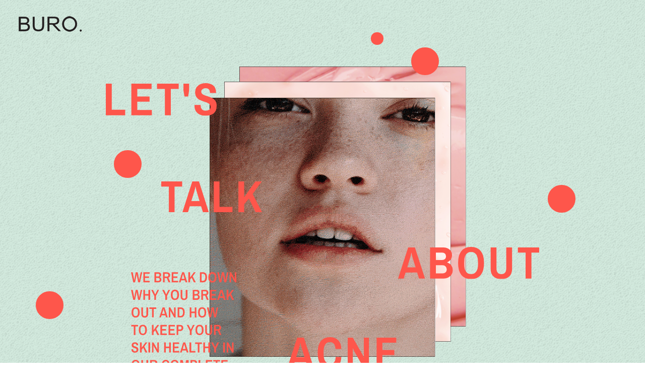

--- FILE ---
content_type: text/html
request_url: https://www.buro247.my/special/beauty/buro-loves/guide-to-acne/
body_size: 22046
content:
<!DOCTYPE html>
<html>

<head>
    <meta charset="utf-8" />
    <meta http-equiv="Content-Type" content="text/html; charset=utf-8" />
    <meta name="viewport" content="width=device-width, initial-scale=1.0" />
    <!--metatextblock-->
    <title>Let's talk about ACNE</title>
    <meta name="description" content="We break down why you break out and how to keep your skin healthy in our complete guide to acne." />
    <meta property="og:url" content="http://buro247.my/special/beauty/buro-loves/guide-to-acne/index.html" />
    <meta property="og:title" content="Let&#039;s talk about ACNE" />
    <meta property="og:description" content="We break down why you break out and how to keep your skin healthy in our complete guide to acne." />
    <meta property="og:type" content="website" />
    <meta property="og:image" content="images/tild6532-6462-4237-a230-336335313934__02_acne_tilda_cr.jpg" />
    <link rel="canonical" href="https://buro247.my/special/beauty/buro-loves/guide-to-acne/index.html">
    <!--/metatextblock-->
    <meta property="fb:app_id" content="257953674358265" />
    <meta name="format-detection" content="telephone=no" />
    <meta http-equiv="x-dns-prefetch-control" content="on">
    <link rel="shortcut icon" href="https://www.buro247.my/themes/main2018/assets/_i/buro_favicon.png" type="image/x-icon" />
    <!-- Assets -->
    <link rel="stylesheet" href="css/tilda-grid-3.0.min.css" type="text/css" media="all" />
    <link rel="stylesheet" href="css/tilda-blocks-2.12.css?t=1603436853" type="text/css" media="all" />
    <link rel="stylesheet" href="css/tilda-animation-1.0.min.css" type="text/css" media="all" />
    <link rel="stylesheet" href="css/tilda-slds-1.4.min.css" type="text/css" media="all" />
    <link rel="stylesheet" href="css/tilda-zoom-2.0.min.css" type="text/css" media="all" />
    <link rel="stylesheet" href="font-family:Oswald,sans-serif;" type="text/css" />
    <script type="569a134ac520515429f6cd50-text/javascript" src="js/rentafont_webfonts.js" charset="utf-8"></script>
    <script type="569a134ac520515429f6cd50-text/javascript">
        WebFontConfig = {
            "id": "MTMyMDI1b3JkZXIxMjQyNjQ=",
            "fonts": ["3014", "3012", "3003"],
            by_style: 1,
            by_id: 1
        };
    </script>
    <script src="js/jquery-1.10.2.min.js" type="569a134ac520515429f6cd50-text/javascript"></script>
    <script src="js/tilda-scripts-2.8.min.js" type="569a134ac520515429f6cd50-text/javascript"></script>
    <script src="js/tilda-blocks-2.7.js?t=1603436853" type="569a134ac520515429f6cd50-text/javascript"></script>
    <script src="js/lazyload-1.3.min.js" charset="utf-8" type="569a134ac520515429f6cd50-text/javascript"></script>
    <script src="js/tilda-animation-1.0.min.js" charset="utf-8" type="569a134ac520515429f6cd50-text/javascript"></script>
    <script src="js/tilda-slds-1.4.min.js" charset="utf-8" type="569a134ac520515429f6cd50-text/javascript"></script>
    <script src="js/hammer.min.js" charset="utf-8" type="569a134ac520515429f6cd50-text/javascript"></script>
    <script src="js/tilda-zoom-2.0.min.js" charset="utf-8" type="569a134ac520515429f6cd50-text/javascript"></script>
    <script src="js/tilda-animation-sbs-1.0.min.js" charset="utf-8" type="569a134ac520515429f6cd50-text/javascript"></script>
    <!-- Facebook Pixel Code -->
    <script type="569a134ac520515429f6cd50-text/javascript">
        ! function(f, b, e, v, n, t, s) {
            if (f.fbq) return;
            n = f.fbq = function() {
                n.callMethod ?
                    n.callMethod.apply(n, arguments) : n.queue.push(arguments)
            };
            if (!f._fbq) f._fbq = n;
            n.push = n;
            n.loaded = !0;
            n.version = '2.0';
            n.queue = [];
            t = b.createElement(e);
            t.async = !0;
            t.src = v;
            s = b.getElementsByTagName(e)[0];
            s.parentNode.insertBefore(t, s)
        }(window, document, 'script',
            'https://connect.facebook.net/en_US/fbevents.js');
        fbq('init', '530337850449534');
        fbq('track', 'PageView');
    </script>
    <noscript><img height="1" width="1" style="display:none"
  src="https://www.facebook.com/tr?id=530337850449534&ev=PageView&noscript=1"
/></noscript>
    <!-- End Facebook Pixel Code -->
    <script type="569a134ac520515429f6cd50-text/javascript">
        window.dataLayer = window.dataLayer || [];
    </script>
    <!-- Google Tag Manager -->
    <script type="569a134ac520515429f6cd50-text/javascript">
        (function(w, d, s, l, i) {
            w[l] = w[l] || [];
            w[l].push({
                'gtm.start': new Date().getTime(),
                event: 'gtm.js'
            });
            var f = d.getElementsByTagName(s)[0],
                j = d.createElement(s),
                dl = l != 'dataLayer' ? '&l=' + l : '';
            j.async = true;
            j.src = 'https://www.googletagmanager.com/gtm.js?id=' + i + dl;
            f.parentNode.insertBefore(j, f);
        })(window, document, 'script', 'dataLayer', 'GTM-WDD775G');
    </script>
    <!-- End Google Tag Manager -->
    <script type="569a134ac520515429f6cd50-text/javascript">
        if ((/bot|google|yandex|baidu|bing|msn|duckduckbot|teoma|slurp|crawler|spider|robot|crawling|facebook/i.test(navigator.userAgent)) === false && typeof(sessionStorage) != 'undefined' && sessionStorage.getItem('visited') !== 'y') {
            var style = document.createElement('style');
            style.type = 'text/css';
            style.innerHTML = '@media screen and (min-width: 980px) {.t-records {opacity: 0;}.t-records_animated {-webkit-transition: opacity ease-in-out .2s;-moz-transition: opacity ease-in-out .2s;-o-transition: opacity ease-in-out .2s;transition: opacity ease-in-out .2s;}.t-records.t-records_visible {opacity: 1;}}';
            document.getElementsByTagName('head')[0].appendChild(style);
            $(document).ready(function() {
                $('.t-records').addClass('t-records_animated');
                setTimeout(function() {
                    $('.t-records').addClass('t-records_visible');
                    sessionStorage.setItem('visited', 'y');
                }, 400);
            });
        }
    </script>
</head>

<body class="t-body" style="margin:0;">
    <!--allrecords-->
    <div id="allrecords" data-tilda-export="yes" class="t-records" data-hook="blocks-collection-content-node" data-tilda-project-id="22011" data-tilda-page-id="14664891" data-tilda-formskey="123b950851d1cd5e3846c71fc7ba5ba0">
        <div id="rec241446990" class="r t-rec" style=" " data-record-type="145">
            <!-- T135 -->
            <div class="t135" style="position:fixed; z-index:241446990; top:20px; left:20px; max-width: 150px; width: 100%; right:; min-height:30px;"><a href="https://buro247.my"><img src="images/tild3565-3065-4132-a239-366461393639__logoword-300w.png" imgfield="img" class="t135__img" style="max-width: 150px; width: 100%; display: block;"></a></div>
        </div>
        <div id="rec241445202" class="r t-rec" style=" " data-animationappear="off" data-record-type="396">
            <!-- T396 -->
            <style>
                #rec241445202 .t396__artboard {
                    height: 900px;
                    background-color: #ffffff;
                }

                #rec241445202 .t396__filter {
                    height: 900px;
                }

                #rec241445202 .t396__carrier {
                    height: 900px;
                    background-position: center center;
                    background-attachment: scroll;
                    background-image: url('images/tild6430-3939-4039-a334-663736653061__00_bg.png');
                    background-size: cover;
                    background-repeat: no-repeat;
                }

                @media screen and (max-width: 1199px) {
                    #rec241445202 .t396__artboard {
                        height: 800px;
                    }
                    #rec241445202 .t396__filter {
                        height: 800px;
                    }
                    #rec241445202 .t396__carrier {
                        height: 800px;
                        background-attachment: scroll;
                    }
                }

                @media screen and (max-width: 959px) {
                    #rec241445202 .t396__artboard {
                        height: 650px;
                    }
                    #rec241445202 .t396__filter {
                        height: 650px;
                    }
                    #rec241445202 .t396__carrier {
                        height: 650px;
                    }
                }

                @media screen and (max-width: 639px) {
                    #rec241445202 .t396__artboard {
                        height: 550px;
                    }
                    #rec241445202 .t396__filter {
                        height: 550px;
                    }
                    #rec241445202 .t396__carrier {
                        height: 550px;
                    }
                }

                @media screen and (max-width: 479px) {
                    #rec241445202 .t396__artboard {
                        height: 420px;
                        background-color: #ffffff;
                    }
                    #rec241445202 .t396__filter {
                        height: 420px;
                    }
                    #rec241445202 .t396__carrier {
                        height: 420px;
                        background-position: center center;
                        background-image: url('images/tild6430-3939-4039-a334-663736653061__00_bg.png');
                    }
                }

                #rec241445202 .tn-elem[data-elem-id="1603272857026"] {
                    z-index: 2;
                    top: 162px;
                    left: calc(50% - 600px + 405px);
                    width: 450px;
                }

                #rec241445202 .tn-elem[data-elem-id="1603272857026"] .tn-atom {
                    background-position: center center;
                    border-color: transparent;
                    border-style: solid;
                }

                @media screen and (max-width: 1199px) {
                    #rec241445202 .tn-elem[data-elem-id="1603272857026"] {
                        top: 135px;
                        left: calc(50% - 480px + 311px);
                        width: 400px;
                    }
                }

                @media screen and (max-width: 959px) {
                    #rec241445202 .tn-elem[data-elem-id="1603272857026"] {
                        top: 154px;
                        left: calc(50% - 320px + 188px);
                        width: 300px;
                    }
                }

                @media screen and (max-width: 639px) {
                    #rec241445202 .tn-elem[data-elem-id="1603272857026"] {
                        top: 121px;
                        left: calc(50% - 240px + 141px);
                        width: 250px;
                    }
                }

                @media screen and (max-width: 479px) {
                    #rec241445202 .tn-elem[data-elem-id="1603272857026"] {
                        top: 99px;
                        left: calc(50% - 160px + 70px);
                        width: 200px;
                    }
                }

                #rec241445202 .tn-elem[data-elem-id="1603272889447"] {
                    z-index: 1;
                    top: 132px;
                    left: calc(50% - 600px + 435px);
                    width: 450px;
                }

                #rec241445202 .tn-elem[data-elem-id="1603272889447"] .tn-atom {
                    background-position: center center;
                    border-color: transparent;
                    border-style: solid;
                }

                @media screen and (max-width: 1199px) {
                    #rec241445202 .tn-elem[data-elem-id="1603272889447"] {
                        top: 114px;
                        left: calc(50% - 480px + 331px);
                        width: 400px;
                    }
                }

                @media screen and (max-width: 959px) {
                    #rec241445202 .tn-elem[data-elem-id="1603272889447"] {
                        top: 135px;
                        left: calc(50% - 320px + 209px);
                        width: 300px;
                    }
                }

                @media screen and (max-width: 639px) {
                    #rec241445202 .tn-elem[data-elem-id="1603272889447"] {
                        top: 102px;
                        left: calc(50% - 240px + 160px);
                        width: 250px;
                    }
                }

                @media screen and (max-width: 479px) {
                    #rec241445202 .tn-elem[data-elem-id="1603272889447"] {
                        top: 90px;
                        left: calc(50% - 160px + 80px);
                        width: 200px;
                    }
                    #rec241445202 .tn-elem[data-elem-id="1603272889447"] .tn-atom {
                        opacity: 1;
                    }
                }

                #rec241445202 .tn-elem[data-elem-id="1603272326354"] {
                    z-index: 3;
                    top: 94px;
                    left: calc(50% - 600px + 776px);
                    width: 55px;
                    height: 55px;
                }

                #rec241445202 .tn-elem[data-elem-id="1603272326354"] .tn-atom {
                    border-radius: 3000px;
                    background-color: #fe564b;
                    background-position: center center;
                    border-color: transparent;
                    border-style: solid;
                }

                @media screen and (max-width: 1199px) {
                    #rec241445202 .tn-elem[data-elem-id="1603272326354"] {
                        top: 85px;
                        left: calc(50% - 480px + 635px);
                        width: 40px;
                        height: 40px;
                    }
                }

                @media screen and (max-width: 959px) {
                    #rec241445202 .tn-elem[data-elem-id="1603272326354"] {
                        top: 135px;
                        left: calc(50% - 320px + 59px);
                        width: 30px;
                        height: 30px;
                    }
                }

                @media screen and (max-width: 639px) {
                    #rec241445202 .tn-elem[data-elem-id="1603272326354"] {
                        top: 85px;
                        left: calc(50% - 240px + 360px);
                        width: 28px;
                        height: 28px;
                    }
                }

                @media screen and (max-width: 479px) {
                    #rec241445202 .tn-elem[data-elem-id="1603272326354"] {
                        top: 79px;
                        left: calc(50% - 160px + 230px);
                        width: 18px;
                        height: 18px;
                    }
                }

                #rec241445202 .tn-elem[data-elem-id="1603273694935"] {
                    z-index: 5;
                    top: 298px;
                    left: calc(50% - 600px + 186px);
                    width: 55px;
                    height: 55px;
                }

                #rec241445202 .tn-elem[data-elem-id="1603273694935"] .tn-atom {
                    border-radius: 3000px;
                    background-color: #fe564b;
                    background-position: center center;
                    border-color: transparent;
                    border-style: solid;
                }

                @media screen and (max-width: 1199px) {
                    #rec241445202 .tn-elem[data-elem-id="1603273694935"] {
                        top: 253px;
                        left: calc(50% - 480px + 68px);
                        width: 40px;
                        height: 40px;
                    }
                }

                @media screen and (max-width: 959px) {
                    #rec241445202 .tn-elem[data-elem-id="1603273694935"] {
                        top: 111px;
                        left: calc(50% - 320px + 455px);
                        width: 30px;
                        height: 30px;
                    }
                }

                @media screen and (max-width: 639px) {
                    #rec241445202 .tn-elem[data-elem-id="1603273694935"] {
                        top: 215px;
                        left: calc(50% - 240px + 403px);
                        width: 28px;
                        height: 28px;
                    }
                }

                @media screen and (max-width: 479px) {
                    #rec241445202 .tn-elem[data-elem-id="1603273694935"] {
                        top: 181px;
                        left: calc(50% - 160px + 303px);
                        width: 18px;
                        height: 18px;
                    }
                }

                #rec241445202 .tn-elem[data-elem-id="1603273697352"] {
                    z-index: 6;
                    top: 578px;
                    left: calc(50% - 600px + 31px);
                    width: 55px;
                    height: 55px;
                }

                #rec241445202 .tn-elem[data-elem-id="1603273697352"] .tn-atom {
                    border-radius: 3000px;
                    background-color: #fe564b;
                    background-position: center center;
                    border-color: transparent;
                    border-style: solid;
                }

                @media screen and (max-width: 1199px) {
                    #rec241445202 .tn-elem[data-elem-id="1603273697352"] {
                        top: 473px;
                        left: calc(50% - 480px + -17px);
                        width: 40px;
                        height: 40px;
                    }
                }

                @media screen and (max-width: 959px) {
                    #rec241445202 .tn-elem[data-elem-id="1603273697352"] {
                        top: 537px;
                        left: calc(50% - 320px + 464px);
                        width: 30px;
                        height: 30px;
                    }
                }

                @media screen and (max-width: 639px) {
                    #rec241445202 .tn-elem[data-elem-id="1603273697352"] {
                        top: 302px;
                        left: calc(50% - 240px + 16px);
                        width: 28px;
                        height: 28px;
                    }
                }

                @media screen and (max-width: 479px) {
                    #rec241445202 .tn-elem[data-elem-id="1603273697352"] {
                        top: 140px;
                        left: calc(50% - 160px + 17px);
                        width: 18px;
                        height: 18px;
                    }
                }

                #rec241445202 .tn-elem[data-elem-id="1603273700710"] {
                    z-index: 7;
                    top: 733px;
                    left: calc(50% - 600px + 846px);
                    width: 55px;
                    height: 55px;
                }

                #rec241445202 .tn-elem[data-elem-id="1603273700710"] .tn-atom {
                    border-radius: 3000px;
                    background-color: #fe564b;
                    background-position: center center;
                    border-color: transparent;
                    border-style: solid;
                }

                @media screen and (max-width: 1199px) {
                    #rec241445202 .tn-elem[data-elem-id="1603273700710"] {
                        top: 645px;
                        left: calc(50% - 480px + 706px);
                        width: 40px;
                        height: 40px;
                    }
                }

                @media screen and (max-width: 959px) {
                    #rec241445202 .tn-elem[data-elem-id="1603273700710"] {
                        top: 295px;
                        left: calc(50% - 320px + 527px);
                        width: 30px;
                        height: 30px;
                    }
                }

                @media screen and (max-width: 639px) {
                    #rec241445202 .tn-elem[data-elem-id="1603273700710"] {
                        top: 432px;
                        left: calc(50% - 240px + 385px);
                        width: 28px;
                        height: 28px;
                    }
                }

                @media screen and (max-width: 479px) {
                    #rec241445202 .tn-elem[data-elem-id="1603273700710"] {
                        top: 340px;
                        left: calc(50% - 160px + 262px);
                        width: 18px;
                        height: 18px;
                    }
                }

                #rec241445202 .tn-elem[data-elem-id="1603273704171"] {
                    z-index: 9;
                    top: 367px;
                    left: calc(50% - 600px + 1047px);
                    width: 55px;
                    height: 55px;
                }

                #rec241445202 .tn-elem[data-elem-id="1603273704171"] .tn-atom {
                    border-radius: 3000px;
                    background-color: #fe564b;
                    background-position: center center;
                    border-color: transparent;
                    border-style: solid;
                }

                @media screen and (max-width: 1199px) {
                    #rec241445202 .tn-elem[data-elem-id="1603273704171"] {
                        top: 296px;
                        left: calc(50% - 480px + 864px);
                        width: 40px;
                        height: 40px;
                    }
                }

                @media screen and (max-width: 959px) {
                    #rec241445202 .tn-elem[data-elem-id="1603273704171"] {
                        top: 364px;
                        left: calc(50% - 320px + 95px);
                        width: 30px;
                        height: 30px;
                    }
                }

                @media screen and (max-width: 639px) {
                    #rec241445202 .tn-elem[data-elem-id="1603273704171"] {
                        top: 100px;
                        left: calc(50% - 240px + 84px);
                        width: 28px;
                        height: 28px;
                    }
                }

                @media screen and (max-width: 479px) {
                    #rec241445202 .tn-elem[data-elem-id="1603273704171"] {
                        top: 29px;
                        left: calc(50% - 160px + 65px);
                        width: 18px;
                        height: 18px;
                    }
                }

                #rec241445202 .tn-elem[data-elem-id="1603273709203"] {
                    z-index: 8;
                    top: 64px;
                    left: calc(50% - 600px + 696px);
                    width: 25px;
                    height: 25px;
                }

                #rec241445202 .tn-elem[data-elem-id="1603273709203"] .tn-atom {
                    border-radius: 3000px;
                    background-color: #fe564b;
                    background-position: center center;
                    border-color: transparent;
                    border-style: solid;
                }

                @media screen and (max-width: 1199px) {
                    #rec241445202 .tn-elem[data-elem-id="1603273709203"] {
                        top: 48px;
                        left: calc(50% - 480px + 585px);
                        width: 20px;
                        height: 20px;
                    }
                }

                @media screen and (max-width: 959px) {
                    #rec241445202 .tn-elem[data-elem-id="1603273709203"] {
                        top: 37px;
                        left: calc(50% - 320px + 431px);
                        width: 15px;
                        height: 15px;
                    }
                }

                @media screen and (max-width: 639px) {
                    #rec241445202 .tn-elem[data-elem-id="1603273709203"] {
                        top: 49px;
                        left: calc(50% - 240px + 340px);
                        width: 15px;
                        height: 15px;
                    }
                }

                @media screen and (max-width: 479px) {
                    #rec241445202 .tn-elem[data-elem-id="1603273709203"] {
                        top: 53px;
                        left: calc(50% - 160px + 263px);
                        width: 10px;
                        height: 10px;
                    }
                }

                #rec241445202 .tn-elem[data-elem-id="1603273720059"] {
                    z-index: 10;
                    top: 827px;
                    left: calc(50% - 600px + 768px);
                    width: 25px;
                    height: 25px;
                }

                #rec241445202 .tn-elem[data-elem-id="1603273720059"] .tn-atom {
                    border-radius: 3000px;
                    background-color: #fe564b;
                    background-position: center center;
                    border-color: transparent;
                    border-style: solid;
                }

                @media screen and (max-width: 1199px) {
                    #rec241445202 .tn-elem[data-elem-id="1603273720059"] {
                        top: 711px;
                        left: calc(50% - 480px + 647px);
                        width: 20px;
                        height: 20px;
                    }
                }

                @media screen and (max-width: 959px) {
                    #rec241445202 .tn-elem[data-elem-id="1603273720059"] {
                        top: 576px;
                        left: calc(50% - 320px + 403px);
                        width: 15px;
                        height: 15px;
                    }
                }

                @media screen and (max-width: 639px) {
                    #rec241445202 .tn-elem[data-elem-id="1603273720059"] {
                        top: 474px;
                        left: calc(50% - 240px + 352px);
                        width: 15px;
                        height: 15px;
                    }
                }

                @media screen and (max-width: 479px) {
                    #rec241445202 .tn-elem[data-elem-id="1603273720059"] {
                        top: 374px;
                        left: calc(50% - 160px + 229px);
                        width: 10px;
                        height: 10px;
                    }
                }

                #rec241445202 .tn-elem[data-elem-id="1603274047525"] {
                    z-index: 11;
                    top: 193px;
                    left: calc(50% - 600px + 375px);
                    width: 450px;
                }

                #rec241445202 .tn-elem[data-elem-id="1603274047525"] .tn-atom {
                    border-width: 1px;
                    background-position: center center;
                    border-color: transparent;
                    border-style: solid;
                }

                @media screen and (max-width: 1199px) {
                    #rec241445202 .tn-elem[data-elem-id="1603274047525"] {
                        top: 165px;
                        left: calc(50% - 480px + 280px);
                        width: 400px;
                    }
                }

                @media screen and (max-width: 959px) {
                    #rec241445202 .tn-elem[data-elem-id="1603274047525"] {
                        top: 174px;
                        left: calc(50% - 320px + 170px);
                        width: 300px;
                    }
                }

                @media screen and (max-width: 639px) {
                    #rec241445202 .tn-elem[data-elem-id="1603274047525"] {
                        top: 141px;
                        left: calc(50% - 240px + 120px);
                        width: 250px;
                    }
                }

                @media screen and (max-width: 479px) {
                    #rec241445202 .tn-elem[data-elem-id="1603274047525"] {
                        top: 111px;
                        left: calc(50% - 160px + 60px);
                        width: 200px;
                    }
                }

                #rec241445202 .tn-elem[data-elem-id="1603338318529"] {
                    z-index: 13;
                    top: 540px;
                    left: calc(50% - 600px + 220px);
                    width: 209px;
                }

                #rec241445202 .tn-elem[data-elem-id="1603338318529"] .tn-atom {
                    background-position: center center;
                    border-color: transparent;
                    border-style: solid;
                }

                @media screen and (max-width: 1199px) {
                    #rec241445202 .tn-elem[data-elem-id="1603338318529"] {
                        top: 510px;
                        left: calc(50% - 480px + 170px);
                        width: 171px;
                    }
                }

                @media screen and (max-width: 959px) {
                    #rec241445202 .tn-elem[data-elem-id="1603338318529"] {
                        top: 439px;
                        left: calc(50% - 320px + 80px);
                        width: 134px;
                    }
                }

                @media screen and (max-width: 639px) {
                    #rec241445202 .tn-elem[data-elem-id="1603338318529"] {
                        top: 348px;
                        left: calc(50% - 240px + 66px);
                        width: 116px;
                    }
                }

                @media screen and (max-width: 479px) {
                    #rec241445202 .tn-elem[data-elem-id="1603338318529"] {
                        top: 281px;
                        left: calc(50% - 160px + 30px);
                        width: 90px;
                    }
                }

                #rec241445202 .tn-elem[data-elem-id="1603338360217"] {
                    z-index: 14;
                    top: 165px;
                    left: calc(50% - 600px + 170px);
                    width: 220px;
                }

                #rec241445202 .tn-elem[data-elem-id="1603338360217"] .tn-atom {
                    background-position: center center;
                    border-color: transparent;
                    border-style: solid;
                }

                @media screen and (max-width: 1199px) {
                    #rec241445202 .tn-elem[data-elem-id="1603338360217"] {
                        top: 135px;
                        left: calc(50% - 480px + 90px);
                        width: 200px;
                    }
                }

                @media screen and (max-width: 959px) {
                    #rec241445202 .tn-elem[data-elem-id="1603338360217"] {
                        top: 57px;
                        left: calc(50% - 320px + 230px);
                        width: 170px;
                    }
                }

                @media screen and (max-width: 639px) {
                    #rec241445202 .tn-elem[data-elem-id="1603338360217"] {
                        top: 51px;
                        left: calc(50% - 240px + 174px);
                        width: 132px;
                    }
                }

                @media screen and (max-width: 479px) {
                    #rec241445202 .tn-elem[data-elem-id="1603338360217"] {
                        top: 50px;
                        left: calc(50% - 160px + 110px);
                        width: 102px;
                    }
                }

                #rec241445202 .tn-elem[data-elem-id="1603338421190"] {
                    z-index: 15;
                    top: 360px;
                    left: calc(50% - 600px + 280px);
                    width: 200px;
                }

                #rec241445202 .tn-elem[data-elem-id="1603338421190"] .tn-atom {
                    background-position: center center;
                    border-color: transparent;
                    border-style: solid;
                }

                @media screen and (max-width: 1199px) {
                    #rec241445202 .tn-elem[data-elem-id="1603338421190"] {
                        top: 306px;
                        left: calc(50% - 480px + 151px);
                    }
                }

                @media screen and (max-width: 959px) {
                    #rec241445202 .tn-elem[data-elem-id="1603338421190"] {
                        top: 231px;
                        left: calc(50% - 320px + 80px);
                        width: 161px;
                    }
                }

                @media screen and (max-width: 639px) {
                    #rec241445202 .tn-elem[data-elem-id="1603338421190"] {
                        top: 221px;
                        left: calc(50% - 240px + 40px);
                        width: 123px;
                    }
                }

                @media screen and (max-width: 479px) {
                    #rec241445202 .tn-elem[data-elem-id="1603338421190"] {
                        top: 196px;
                        left: calc(50% - 160px + 20px);
                        width: 93px;
                    }
                }

                #rec241445202 .tn-elem[data-elem-id="1603338438319"] {
                    z-index: 16;
                    top: 490px;
                    left: calc(50% - 600px + 750px);
                    width: 280px;
                }

                #rec241445202 .tn-elem[data-elem-id="1603338438319"] .tn-atom {
                    background-position: center center;
                    border-color: transparent;
                    border-style: solid;
                }

                @media screen and (max-width: 1199px) {
                    #rec241445202 .tn-elem[data-elem-id="1603338438319"] {
                        top: 415px;
                        left: calc(50% - 480px + 610px);
                        width: 252px;
                    }
                }

                @media screen and (max-width: 959px) {
                    #rec241445202 .tn-elem[data-elem-id="1603338438319"] {
                        top: 391px;
                        left: calc(50% - 320px + 389px);
                        width: 222px;
                    }
                }

                @media screen and (max-width: 639px) {
                    #rec241445202 .tn-elem[data-elem-id="1603338438319"] {
                        top: 309px;
                        left: calc(50% - 240px + 295px);
                        width: 164px;
                    }
                }

                @media screen and (max-width: 479px) {
                    #rec241445202 .tn-elem[data-elem-id="1603338438319"] {
                        top: 246px;
                        left: calc(50% - 160px + 180px);
                        width: 126px;
                    }
                }

                #rec241445202 .tn-elem[data-elem-id="1603338455514"] {
                    z-index: 17;
                    top: 669px;
                    left: calc(50% - 600px + 530px);
                    width: 217px;
                }

                #rec241445202 .tn-elem[data-elem-id="1603338455514"] .tn-atom {
                    background-position: center center;
                    border-color: transparent;
                    border-style: solid;
                }

                @media screen and (max-width: 1199px) {
                    #rec241445202 .tn-elem[data-elem-id="1603338455514"] {
                        top: 595px;
                        left: calc(50% - 480px + 460px);
                        width: 198px;
                    }
                }

                @media screen and (max-width: 959px) {
                    #rec241445202 .tn-elem[data-elem-id="1603338455514"] {
                        top: 496px;
                        left: calc(50% - 320px + 278px);
                        width: 168px;
                    }
                }

                @media screen and (max-width: 639px) {
                    #rec241445202 .tn-elem[data-elem-id="1603338455514"] {
                        top: 408px;
                        left: calc(50% - 240px + 225px);
                        width: 129px;
                    }
                }

                @media screen and (max-width: 479px) {
                    #rec241445202 .tn-elem[data-elem-id="1603338455514"] {
                        top: 326px;
                        left: calc(50% - 160px + 140px);
                        width: 99px;
                    }
                }
            </style>
            <div class='t396'>
                <div class="t396__artboard" data-artboard-recid="241445202" data-artboard-height="900" data-artboard-height-res-960="800" data-artboard-height-res-640="650" data-artboard-height-res-480="550" data-artboard-height-res-320="420" data-artboard-height_vh=""
                    data-artboard-valign="center" data-artboard-ovrflw="">
                    <div class="t396__carrier" data-artboard-recid="241445202"></div>
                    <div class="t396__filter" data-artboard-recid="241445202"></div>
                    <div class='t396__elem tn-elem tn-elem__2414452021603272857026 t-animate' data-elem-id='1603272857026' data-elem-type='image' data-field-top-value="162" data-field-top-res-960-value="135" data-field-top-res-640-value="154" data-field-top-res-480-value="121"
                        data-field-top-res-320-value="99" data-field-left-value="405" data-field-left-res-960-value="311" data-field-left-res-640-value="188" data-field-left-res-480-value="141" data-field-left-res-320-value="70" data-field-width-value="450"
                        data-field-width-res-960-value="400" data-field-width-res-640-value="300" data-field-width-res-480-value="250" data-field-width-res-320-value="200" data-field-axisy-value="top" data-field-axisx-value="left" data-field-container-value="grid"
                        data-field-topunits-value="px" data-field-leftunits-value="px" data-field-heightunits-value="" data-field-widthunits-value="px" data-animate-style="fadeinright" data-animate-duration="2" data-animate-distance="300" data-animate-mobile="y">
                        <div class='tn-atom'> <img class='tn-atom__img t-img' data-original='images/tild6266-3561-4937-b937-356335636163__photo_b.png' imgfield='tn_img_1603272857026'> </div>
                    </div>
                    <div class='t396__elem tn-elem tn-elem__2414452021603272889447 t-animate' data-elem-id='1603272889447' data-elem-type='image' data-field-top-value="132" data-field-top-res-960-value="114" data-field-top-res-640-value="135" data-field-top-res-480-value="102"
                        data-field-top-res-320-value="90" data-field-left-value="435" data-field-left-res-960-value="331" data-field-left-res-640-value="209" data-field-left-res-480-value="160" data-field-left-res-320-value="80" data-field-width-value="450"
                        data-field-width-res-960-value="400" data-field-width-res-640-value="300" data-field-width-res-480-value="250" data-field-width-res-320-value="200" data-field-axisy-value="top" data-field-axisx-value="left" data-field-container-value="grid"
                        data-field-topunits-value="px" data-field-leftunits-value="px" data-field-heightunits-value="" data-field-widthunits-value="px" data-animate-style="fadeindown" data-animate-duration="1.5" data-animate-distance="300" data-animate-mobile="y">
                        <div class='tn-atom'> <img class='tn-atom__img t-img' data-original='images/tild3364-3663-4136-a561-663266636433__photo_c.png' imgfield='tn_img_1603272889447'> </div>
                    </div>
                    <div class='t396__elem tn-elem tn-elem__2414452021603272326354' data-elem-id='1603272326354' data-elem-type='shape' data-field-top-value="94" data-field-top-res-960-value="85" data-field-top-res-640-value="135" data-field-top-res-480-value="85"
                        data-field-top-res-320-value="79" data-field-left-value="776" data-field-left-res-960-value="635" data-field-left-res-640-value="59" data-field-left-res-480-value="360" data-field-left-res-320-value="230" data-field-height-value="55"
                        data-field-height-res-960-value="40" data-field-height-res-640-value="30" data-field-height-res-480-value="28" data-field-height-res-320-value="18" data-field-width-value="55" data-field-width-res-960-value="40" data-field-width-res-640-value="30"
                        data-field-width-res-480-value="28" data-field-width-res-320-value="18" data-field-axisy-value="top" data-field-axisx-value="left" data-field-container-value="grid" data-field-topunits-value="px" data-field-leftunits-value="px" data-field-heightunits-value="px"
                        data-field-widthunits-value="px" data-animate-mobile="y" data-animate-sbs-event="intoview" data-animate-sbs-trg="0.5" data-animate-sbs-trgofst="0" data-animate-sbs-loop="loop" data-animate-sbs-opts="[{'ti':'0','mx':'0','my':'0','sx':'1','sy':'1','op':'1','ro':'0','bl':'0','ea':'','dt':'0'},{'ti':500,'mx':'0','my':-20,'sx':'1','sy':'1','op':'1','ro':'0','bl':'0','ea':'','dt':'0'},{'ti':500,'mx':'0','my':0,'sx':'1','sy':'1','op':'1','ro':'0','bl':'0','ea':'','dt':'0'},{'ti':500,'mx':'0','my':10,'sx':'1','sy':'1','op':'1','ro':'0','bl':'0','ea':'','dt':'0'},{'ti':500,'mx':'0','my':0,'sx':'1','sy':'1','op':'1','ro':'0','bl':'0','ea':'','dt':'0'}]">
                        <div class='tn-atom'> </div>
                    </div>
                    <div class='t396__elem tn-elem tn-elem__2414452021603273694935' data-elem-id='1603273694935' data-elem-type='shape' data-field-top-value="298" data-field-top-res-960-value="253" data-field-top-res-640-value="111" data-field-top-res-480-value="215"
                        data-field-top-res-320-value="181" data-field-left-value="186" data-field-left-res-960-value="68" data-field-left-res-640-value="455" data-field-left-res-480-value="403" data-field-left-res-320-value="303" data-field-height-value="55"
                        data-field-height-res-960-value="40" data-field-height-res-640-value="30" data-field-height-res-480-value="28" data-field-height-res-320-value="18" data-field-width-value="55" data-field-width-res-960-value="40" data-field-width-res-640-value="30"
                        data-field-width-res-480-value="28" data-field-width-res-320-value="18" data-field-axisy-value="top" data-field-axisx-value="left" data-field-container-value="grid" data-field-topunits-value="px" data-field-leftunits-value="px" data-field-heightunits-value="px"
                        data-field-widthunits-value="px" data-animate-mobile="y" data-animate-sbs-event="intoview" data-animate-sbs-trg="1" data-animate-sbs-trgofst="0" data-animate-sbs-loop="loop" data-animate-sbs-opts="[{'ti':'0','mx':'0','my':'0','sx':'1','sy':'1','op':'1','ro':'0','bl':'0','ea':'','dt':'0'},{'ti':500,'mx':'0','my':-20,'sx':'1','sy':'1','op':'1','ro':'0','bl':'0','ea':'','dt':'0'},{'ti':500,'mx':'0','my':0,'sx':'1','sy':'1','op':'1','ro':'0','bl':'0','ea':'','dt':'0'},{'ti':500,'mx':'0','my':10,'sx':'1','sy':'1','op':'1','ro':'0','bl':'0','ea':'','dt':'0'},{'ti':500,'mx':'0','my':0,'sx':'1','sy':'1','op':'1','ro':'0','bl':'0','ea':'','dt':'0'}]">
                        <div class='tn-atom'> </div>
                    </div>
                    <div class='t396__elem tn-elem tn-elem__2414452021603273697352' data-elem-id='1603273697352' data-elem-type='shape' data-field-top-value="578" data-field-top-res-960-value="473" data-field-top-res-640-value="537" data-field-top-res-480-value="302"
                        data-field-top-res-320-value="140" data-field-left-value="31" data-field-left-res-960-value="-17" data-field-left-res-640-value="464" data-field-left-res-480-value="16" data-field-left-res-320-value="17" data-field-height-value="55"
                        data-field-height-res-960-value="40" data-field-height-res-640-value="30" data-field-height-res-480-value="28" data-field-height-res-320-value="18" data-field-width-value="55" data-field-width-res-960-value="40" data-field-width-res-640-value="30"
                        data-field-width-res-480-value="28" data-field-width-res-320-value="18" data-field-axisy-value="top" data-field-axisx-value="left" data-field-container-value="grid" data-field-topunits-value="px" data-field-leftunits-value="px" data-field-heightunits-value="px"
                        data-field-widthunits-value="px" data-animate-mobile="y" data-animate-sbs-event="intoview" data-animate-sbs-trg="1" data-animate-sbs-trgofst="0" data-animate-sbs-loop="loop" data-animate-sbs-opts="[{'ti':'0','mx':'0','my':'0','sx':'1','sy':'1','op':'1','ro':'0','bl':'0','ea':'','dt':'0'},{'ti':500,'mx':'0','my':-20,'sx':'1','sy':'1','op':'1','ro':'0','bl':'0','ea':'','dt':'0'},{'ti':500,'mx':'0','my':0,'sx':'1','sy':'1','op':'1','ro':'0','bl':'0','ea':'','dt':'0'},{'ti':500,'mx':'0','my':10,'sx':'1','sy':'1','op':'1','ro':'0','bl':'0','ea':'','dt':'0'},{'ti':500,'mx':'0','my':0,'sx':'1','sy':'1','op':'1','ro':'0','bl':'0','ea':'','dt':'0'}]">
                        <div class='tn-atom'> </div>
                    </div>
                    <div class='t396__elem tn-elem tn-elem__2414452021603273700710' data-elem-id='1603273700710' data-elem-type='shape' data-field-top-value="733" data-field-top-res-960-value="645" data-field-top-res-640-value="295" data-field-top-res-480-value="432"
                        data-field-top-res-320-value="340" data-field-left-value="846" data-field-left-res-960-value="706" data-field-left-res-640-value="527" data-field-left-res-480-value="385" data-field-left-res-320-value="262" data-field-height-value="55"
                        data-field-height-res-960-value="40" data-field-height-res-640-value="30" data-field-height-res-480-value="28" data-field-height-res-320-value="18" data-field-width-value="55" data-field-width-res-960-value="40" data-field-width-res-640-value="30"
                        data-field-width-res-480-value="28" data-field-width-res-320-value="18" data-field-axisy-value="top" data-field-axisx-value="left" data-field-container-value="grid" data-field-topunits-value="px" data-field-leftunits-value="px" data-field-heightunits-value="px"
                        data-field-widthunits-value="px" data-animate-mobile="y" data-animate-sbs-event="intoview" data-animate-sbs-trg="1" data-animate-sbs-trgofst="0" data-animate-sbs-loop="loop" data-animate-sbs-opts="[{'ti':'0','mx':'0','my':'0','sx':'1','sy':'1','op':'1','ro':'0','bl':'0','ea':'','dt':'0'},{'ti':500,'mx':'0','my':-20,'sx':'1','sy':'1','op':'1','ro':'0','bl':'0','ea':'','dt':'0'},{'ti':500,'mx':'0','my':0,'sx':'1','sy':'1','op':'1','ro':'0','bl':'0','ea':'','dt':'0'},{'ti':500,'mx':'0','my':10,'sx':'1','sy':'1','op':'1','ro':'0','bl':'0','ea':'','dt':'0'},{'ti':500,'mx':'0','my':0,'sx':'1','sy':'1','op':'1','ro':'0','bl':'0','ea':'','dt':'0'}]">
                        <div class='tn-atom'> </div>
                    </div>
                    <div class='t396__elem tn-elem tn-elem__2414452021603273704171' data-elem-id='1603273704171' data-elem-type='shape' data-field-top-value="367" data-field-top-res-960-value="296" data-field-top-res-640-value="364" data-field-top-res-480-value="100"
                        data-field-top-res-320-value="29" data-field-left-value="1047" data-field-left-res-960-value="864" data-field-left-res-640-value="95" data-field-left-res-480-value="84" data-field-left-res-320-value="65" data-field-height-value="55"
                        data-field-height-res-960-value="40" data-field-height-res-640-value="30" data-field-height-res-480-value="28" data-field-height-res-320-value="18" data-field-width-value="55" data-field-width-res-960-value="40" data-field-width-res-640-value="30"
                        data-field-width-res-480-value="28" data-field-width-res-320-value="18" data-field-axisy-value="top" data-field-axisx-value="left" data-field-container-value="grid" data-field-topunits-value="px" data-field-leftunits-value="px" data-field-heightunits-value="px"
                        data-field-widthunits-value="px" data-animate-mobile="y" data-animate-sbs-event="intoview" data-animate-sbs-trg="1" data-animate-sbs-trgofst="0" data-animate-sbs-loop="loop" data-animate-sbs-opts="[{'ti':'0','mx':'0','my':'0','sx':'1','sy':'1','op':'1','ro':'0','bl':'0','ea':'','dt':'0'},{'ti':500,'mx':'0','my':-20,'sx':'1','sy':'1','op':'1','ro':'0','bl':'0','ea':'','dt':'0'},{'ti':500,'mx':'0','my':0,'sx':'1','sy':'1','op':'1','ro':'0','bl':'0','ea':'','dt':'0'},{'ti':500,'mx':'0','my':10,'sx':'1','sy':'1','op':'1','ro':'0','bl':'0','ea':'','dt':'0'},{'ti':500,'mx':'0','my':0,'sx':'1','sy':'1','op':'1','ro':'0','bl':'0','ea':'','dt':'0'}]">
                        <div class='tn-atom'> </div>
                    </div>
                    <div class='t396__elem tn-elem tn-elem__2414452021603273709203' data-elem-id='1603273709203' data-elem-type='shape' data-field-top-value="64" data-field-top-res-960-value="48" data-field-top-res-640-value="37" data-field-top-res-480-value="49"
                        data-field-top-res-320-value="53" data-field-left-value="696" data-field-left-res-960-value="585" data-field-left-res-640-value="431" data-field-left-res-480-value="340" data-field-left-res-320-value="263" data-field-height-value="25"
                        data-field-height-res-960-value="20" data-field-height-res-640-value="15" data-field-height-res-480-value="15" data-field-height-res-320-value="10" data-field-width-value="25" data-field-width-res-960-value="20" data-field-width-res-640-value="15"
                        data-field-width-res-480-value="15" data-field-width-res-320-value="10" data-field-axisy-value="top" data-field-axisx-value="left" data-field-container-value="grid" data-field-topunits-value="px" data-field-leftunits-value="px" data-field-heightunits-value="px"
                        data-field-widthunits-value="px" data-animate-mobile="y" data-animate-sbs-event="intoview" data-animate-sbs-trg="1" data-animate-sbs-trgofst="0" data-animate-sbs-loop="loop" data-animate-sbs-opts="[{'ti':'0','mx':'0','my':'0','sx':'1','sy':'1','op':'1','ro':'0','bl':'0','ea':'','dt':'0'},{'ti':500,'mx':'0','my':-20,'sx':'1','sy':'1','op':'1','ro':'0','bl':'0','ea':'','dt':'0'},{'ti':500,'mx':'0','my':0,'sx':'1','sy':'1','op':'1','ro':'0','bl':'0','ea':'','dt':'0'},{'ti':500,'mx':'0','my':10,'sx':'1','sy':'1','op':'1','ro':'0','bl':'0','ea':'','dt':'0'},{'ti':500,'mx':'0','my':0,'sx':'1','sy':'1','op':'1','ro':'0','bl':'0','ea':'','dt':'0'}]">
                        <div class='tn-atom'> </div>
                    </div>
                    <div class='t396__elem tn-elem tn-elem__2414452021603273720059' data-elem-id='1603273720059' data-elem-type='shape' data-field-top-value="827" data-field-top-res-960-value="711" data-field-top-res-640-value="576" data-field-top-res-480-value="474"
                        data-field-top-res-320-value="374" data-field-left-value="768" data-field-left-res-960-value="647" data-field-left-res-640-value="403" data-field-left-res-480-value="352" data-field-left-res-320-value="229" data-field-height-value="25"
                        data-field-height-res-960-value="20" data-field-height-res-640-value="15" data-field-height-res-480-value="15" data-field-height-res-320-value="10" data-field-width-value="25" data-field-width-res-960-value="20" data-field-width-res-640-value="15"
                        data-field-width-res-480-value="15" data-field-width-res-320-value="10" data-field-axisy-value="top" data-field-axisx-value="left" data-field-container-value="grid" data-field-topunits-value="px" data-field-leftunits-value="px" data-field-heightunits-value="px"
                        data-field-widthunits-value="px" data-animate-mobile="y" data-animate-sbs-event="intoview" data-animate-sbs-trg="1" data-animate-sbs-trgofst="0" data-animate-sbs-loop="loop" data-animate-sbs-opts="[{'ti':'0','mx':'0','my':'0','sx':'1','sy':'1','op':'1','ro':'0','bl':'0','ea':'','dt':'0'},{'ti':500,'mx':'0','my':-20,'sx':'1','sy':'1','op':'1','ro':'0','bl':'0','ea':'','dt':'0'},{'ti':500,'mx':'0','my':0,'sx':'1','sy':'1','op':'1','ro':'0','bl':'0','ea':'','dt':'0'},{'ti':500,'mx':'0','my':10,'sx':'1','sy':'1','op':'1','ro':'0','bl':'0','ea':'','dt':'0'},{'ti':500,'mx':'0','my':0,'sx':'1','sy':'1','op':'1','ro':'0','bl':'0','ea':'','dt':'0'}]">
                        <div class='tn-atom'> </div>
                    </div>
                    <div class='t396__elem tn-elem tn-elem__2414452021603274047525 t-animate' data-elem-id='1603274047525' data-elem-type='image' data-field-top-value="193" data-field-top-res-960-value="165" data-field-top-res-640-value="174" data-field-top-res-480-value="141"
                        data-field-top-res-320-value="111" data-field-left-value="375" data-field-left-res-960-value="280" data-field-left-res-640-value="170" data-field-left-res-480-value="120" data-field-left-res-320-value="60" data-field-width-value="450"
                        data-field-width-res-960-value="400" data-field-width-res-640-value="300" data-field-width-res-480-value="250" data-field-width-res-320-value="200" data-field-axisy-value="top" data-field-axisx-value="left" data-field-container-value="grid"
                        data-field-topunits-value="px" data-field-leftunits-value="px" data-field-heightunits-value="" data-field-widthunits-value="px" data-animate-style="fadeinup" data-animate-duration="2" data-animate-distance="300" data-animate-mobile="y">
                        <div class='tn-atom'> <img class='tn-atom__img t-img' data-original='images/tild3261-6637-4662-b066-343232356531__photo-a2small.gif' imgfield='tn_img_1603274047525'> </div>
                    </div>
                    <div class='t396__elem tn-elem tn-elem__2414452021603338318529 t-animate' data-elem-id='1603338318529' data-elem-type='image' data-field-top-value="540" data-field-top-res-960-value="510" data-field-top-res-640-value="439" data-field-top-res-480-value="348"
                        data-field-top-res-320-value="281" data-field-left-value="220" data-field-left-res-960-value="170" data-field-left-res-640-value="80" data-field-left-res-480-value="66" data-field-left-res-320-value="30" data-field-width-value="209"
                        data-field-width-res-960-value="171" data-field-width-res-640-value="134" data-field-width-res-480-value="116" data-field-width-res-320-value="90" data-field-axisy-value="top" data-field-axisx-value="left" data-field-container-value="grid"
                        data-field-topunits-value="px" data-field-leftunits-value="px" data-field-heightunits-value="" data-field-widthunits-value="px" data-animate-style="zoomin" data-animate-duration="3" data-animate-delay="1.4" data-animate-mobile="y">
                        <div class='tn-atom'> <img class='tn-atom__img t-img' data-original='images/tild3366-3663-4334-b037-643962346436__shl.svg' imgfield='tn_img_1603338318529'> </div>
                    </div>
                    <div class='t396__elem tn-elem tn-elem__2414452021603338360217 t-animate' data-elem-id='1603338360217' data-elem-type='image' data-field-top-value="165" data-field-top-res-960-value="135" data-field-top-res-640-value="57" data-field-top-res-480-value="51"
                        data-field-top-res-320-value="50" data-field-left-value="170" data-field-left-res-960-value="90" data-field-left-res-640-value="230" data-field-left-res-480-value="174" data-field-left-res-320-value="110" data-field-width-value="220"
                        data-field-width-res-960-value="200" data-field-width-res-640-value="170" data-field-width-res-480-value="132" data-field-width-res-320-value="102" data-field-axisy-value="top" data-field-axisx-value="left" data-field-container-value="grid"
                        data-field-topunits-value="px" data-field-leftunits-value="px" data-field-heightunits-value="" data-field-widthunits-value="px" data-animate-style="zoomin" data-animate-duration="3" data-animate-scale="2" data-animate-mobile="y">
                        <div class='tn-atom'> <img class='tn-atom__img t-img' data-original='images/tild6339-3331-4534-b561-316430653063__hl_01_lets.svg' imgfield='tn_img_1603338360217'> </div>
                    </div>
                    <div class='t396__elem tn-elem tn-elem__2414452021603338421190 t-animate' data-elem-id='1603338421190' data-elem-type='image' data-field-top-value="360" data-field-top-res-960-value="306" data-field-top-res-640-value="231" data-field-top-res-480-value="221"
                        data-field-top-res-320-value="196" data-field-left-value="280" data-field-left-res-960-value="151" data-field-left-res-640-value="80" data-field-left-res-480-value="40" data-field-left-res-320-value="20" data-field-width-value="200"
                        data-field-width-res-640-value="161" data-field-width-res-480-value="123" data-field-width-res-320-value="93" data-field-axisy-value="top" data-field-axisx-value="left" data-field-container-value="grid" data-field-topunits-value="px"
                        data-field-leftunits-value="px" data-field-heightunits-value="" data-field-widthunits-value="px" data-animate-style="zoomin" data-animate-duration="3" data-animate-delay="0.4" data-animate-scale="2" data-animate-mobile="y">
                        <div class='tn-atom'> <img class='tn-atom__img t-img' data-original='images/tild3339-6437-4635-a464-376165333533__hl_02_talk.svg' imgfield='tn_img_1603338421190'> </div>
                    </div>
                    <div class='t396__elem tn-elem tn-elem__2414452021603338438319 t-animate' data-elem-id='1603338438319' data-elem-type='image' data-field-top-value="490" data-field-top-res-960-value="415" data-field-top-res-640-value="391" data-field-top-res-480-value="309"
                        data-field-top-res-320-value="246" data-field-left-value="750" data-field-left-res-960-value="610" data-field-left-res-640-value="389" data-field-left-res-480-value="295" data-field-left-res-320-value="180" data-field-width-value="280"
                        data-field-width-res-960-value="252" data-field-width-res-640-value="222" data-field-width-res-480-value="164" data-field-width-res-320-value="126" data-field-axisy-value="top" data-field-axisx-value="left" data-field-container-value="grid"
                        data-field-topunits-value="px" data-field-leftunits-value="px" data-field-heightunits-value="" data-field-widthunits-value="px" data-animate-style="zoomin" data-animate-duration="3" data-animate-delay="0.8" data-animate-scale="2" data-animate-mobile="y">
                        <div class='tn-atom'> <img class='tn-atom__img t-img' data-original='images/tild3131-3935-4662-a665-386333383162__hl_03_about.svg' imgfield='tn_img_1603338438319'> </div>
                    </div>
                    <div class='t396__elem tn-elem tn-elem__2414452021603338455514 t-animate' data-elem-id='1603338455514' data-elem-type='image' data-field-top-value="669" data-field-top-res-960-value="595" data-field-top-res-640-value="496" data-field-top-res-480-value="408"
                        data-field-top-res-320-value="326" data-field-left-value="530" data-field-left-res-960-value="460" data-field-left-res-640-value="278" data-field-left-res-480-value="225" data-field-left-res-320-value="140" data-field-width-value="217"
                        data-field-width-res-960-value="198" data-field-width-res-640-value="168" data-field-width-res-480-value="129" data-field-width-res-320-value="99" data-field-axisy-value="top" data-field-axisx-value="left" data-field-container-value="grid"
                        data-field-topunits-value="px" data-field-leftunits-value="px" data-field-heightunits-value="" data-field-widthunits-value="px" data-animate-style="zoomin" data-animate-duration="3" data-animate-delay="1.2" data-animate-scale="2" data-animate-mobile="y">
                        <div class='tn-atom'> <img class='tn-atom__img t-img' data-original='images/tild3665-3932-4466-a235-653936383135__hl_04_acne.svg' imgfield='tn_img_1603338455514'> </div>
                    </div>
                </div>
            </div>
            <script type="569a134ac520515429f6cd50-text/javascript">
                $(document).ready(function() {
                    t396_init('241445202');
                });
            </script>
            <!-- /T396 -->
        </div>
        <div id="rec241483117" class="r t-rec" style=" " data-animationappear="off" data-record-type="396">
            <!-- T396 -->
            <style>
                #rec241483117 .t396__artboard {
                    height: 470px;
                    background-color: #ffffff;
                }

                #rec241483117 .t396__filter {
                    height: 470px;
                }

                #rec241483117 .t396__carrier {
                    height: 470px;
                    background-position: center center;
                    background-attachment: scroll;
                    background-image: url('images/tild6638-6164-4435-a364-363364333232__-__resize__20x__BG.png');
                    background-size: cover;
                    background-repeat: no-repeat;
                }

                @media screen and (max-width: 1199px) {
                    #rec241483117 .t396__artboard {}
                    #rec241483117 .t396__filter {}
                    #rec241483117 .t396__carrier {
                        background-attachment: scroll;
                    }
                }

                @media screen and (max-width: 959px) {
                    #rec241483117 .t396__artboard {
                        height: 300px;
                    }
                    #rec241483117 .t396__filter {
                        height: 300px;
                    }
                    #rec241483117 .t396__carrier {
                        height: 300px;
                    }
                }

                @media screen and (max-width: 639px) {
                    #rec241483117 .t396__artboard {
                        height: 250px;
                    }
                    #rec241483117 .t396__filter {
                        height: 250px;
                    }
                    #rec241483117 .t396__carrier {
                        height: 250px;
                    }
                }

                @media screen and (max-width: 479px) {
                    #rec241483117 .t396__artboard {
                        height: 200px;
                    }
                    #rec241483117 .t396__filter {
                        height: 200px;
                    }
                    #rec241483117 .t396__carrier {
                        height: 200px;
                    }
                }

                #rec241483117 .tn-elem[data-elem-id="1603340349342"] {
                    z-index: 1;
                    top: 70px;
                    left: calc(50% - 600px + 240px);
                    width: 731px;
                }

                #rec241483117 .tn-elem[data-elem-id="1603340349342"] .tn-atom {
                    background-position: center center;
                    border-color: transparent;
                    border-style: solid;
                }

                @media screen and (max-width: 1199px) {
                    #rec241483117 .tn-elem[data-elem-id="1603340349342"] {
                        top: 85px;
                        left: calc(50% - 480px + 115px);
                    }
                }

                @media screen and (max-width: 959px) {
                    #rec241483117 .tn-elem[data-elem-id="1603340349342"] {
                        top: 51px;
                        left: calc(50% - 320px + 84px);
                        width: 473px;
                    }
                }

                @media screen and (max-width: 639px) {
                    #rec241483117 .tn-elem[data-elem-id="1603340349342"] {
                        top: 47px;
                        left: calc(50% - 240px + 59px);
                        width: 363px;
                    }
                }

                @media screen and (max-width: 479px) {
                    #rec241483117 .tn-elem[data-elem-id="1603340349342"] {
                        top: 50px;
                        left: calc(50% - 160px + 34px);
                        width: 252px;
                    }
                }

                #rec241483117 .tn-elem[data-elem-id="1603340484299"] {
                    z-index: 2;
                    top: 158px;
                    left: calc(50% - 600px + 199px);
                    width: 55px;
                    height: 55px;
                }

                #rec241483117 .tn-elem[data-elem-id="1603340484299"] .tn-atom {
                    border-radius: 3000px;
                    background-color: #fe564b;
                    background-position: center center;
                    border-color: transparent;
                    border-style: solid;
                }

                @media screen and (max-width: 1199px) {
                    #rec241483117 .tn-elem[data-elem-id="1603340484299"] {
                        top: 125px;
                        left: calc(50% - 480px + 197px);
                        width: 40px;
                        height: 40px;
                    }
                }

                @media screen and (max-width: 959px) {
                    #rec241483117 .tn-elem[data-elem-id="1603340484299"] {
                        top: 72px;
                        left: calc(50% - 320px + 160px);
                        width: 30px;
                        height: 30px;
                    }
                }

                @media screen and (max-width: 639px) {
                    #rec241483117 .tn-elem[data-elem-id="1603340484299"] {
                        top: 65px;
                        left: calc(50% - 240px + 104px);
                        width: 28px;
                        height: 28px;
                    }
                }

                @media screen and (max-width: 479px) {
                    #rec241483117 .tn-elem[data-elem-id="1603340484299"] {
                        top: 62px;
                        left: calc(50% - 160px + 76px);
                        width: 18px;
                        height: 18px;
                    }
                }

                #rec241483117 .tn-elem[data-elem-id="1603340484310"] {
                    z-index: 3;
                    top: 98px;
                    left: calc(50% - 600px + 128px);
                    width: 25px;
                    height: 25px;
                }

                #rec241483117 .tn-elem[data-elem-id="1603340484310"] .tn-atom {
                    border-radius: 3000px;
                    background-color: #fe564b;
                    background-position: center center;
                    border-color: transparent;
                    border-style: solid;
                }

                @media screen and (max-width: 1199px) {
                    #rec241483117 .tn-elem[data-elem-id="1603340484310"] {
                        top: 180px;
                        left: calc(50% - 480px + 53px);
                        width: 20px;
                        height: 20px;
                    }
                }

                @media screen and (max-width: 959px) {
                    #rec241483117 .tn-elem[data-elem-id="1603340484310"] {
                        top: 53px;
                        left: calc(50% - 320px + 43px);
                        width: 15px;
                        height: 15px;
                    }
                }

                @media screen and (max-width: 639px) {
                    #rec241483117 .tn-elem[data-elem-id="1603340484310"] {
                        top: 96px;
                        left: calc(50% - 240px + 22px);
                    }
                }

                @media screen and (max-width: 479px) {
                    #rec241483117 .tn-elem[data-elem-id="1603340484310"] {
                        top: 86px;
                        left: calc(50% - 160px + 12px);
                        width: 10px;
                        height: 10px;
                    }
                }

                #rec241483117 .tn-elem[data-elem-id="1603340490872"] {
                    z-index: 4;
                    top: 328px;
                    left: calc(50% - 600px + 597px);
                    width: 55px;
                    height: 55px;
                }

                #rec241483117 .tn-elem[data-elem-id="1603340490872"] .tn-atom {
                    border-radius: 3000px;
                    background-color: #fe564b;
                    background-position: center center;
                    border-color: transparent;
                    border-style: solid;
                }

                @media screen and (max-width: 1199px) {
                    #rec241483117 .tn-elem[data-elem-id="1603340490872"] {
                        top: 357px;
                        left: calc(50% - 480px + 583px);
                        width: 40px;
                        height: 40px;
                    }
                }

                @media screen and (max-width: 959px) {
                    #rec241483117 .tn-elem[data-elem-id="1603340490872"] {
                        top: 221px;
                        left: calc(50% - 320px + 328px);
                        width: 30px;
                        height: 30px;
                    }
                }

                @media screen and (max-width: 639px) {
                    #rec241483117 .tn-elem[data-elem-id="1603340490872"] {
                        top: 180px;
                        left: calc(50% - 240px + 325px);
                        width: 28px;
                        height: 28px;
                    }
                }

                @media screen and (max-width: 479px) {
                    #rec241483117 .tn-elem[data-elem-id="1603340490872"] {
                        top: 144px;
                        left: calc(50% - 160px + 194px);
                        width: 18px;
                        height: 18px;
                    }
                }

                #rec241483117 .tn-elem[data-elem-id="1603340490879"] {
                    z-index: 5;
                    top: 405px;
                    left: calc(50% - 600px + 682px);
                    width: 25px;
                    height: 25px;
                }

                #rec241483117 .tn-elem[data-elem-id="1603340490879"] .tn-atom {
                    border-radius: 3000px;
                    background-color: #fe564b;
                    background-position: center center;
                    border-color: transparent;
                    border-style: solid;
                }

                @media screen and (max-width: 1199px) {
                    #rec241483117 .tn-elem[data-elem-id="1603340490879"] {
                        width: 20px;
                        height: 20px;
                    }
                }

                @media screen and (max-width: 959px) {
                    #rec241483117 .tn-elem[data-elem-id="1603340490879"] {
                        top: 267px;
                        left: calc(50% - 320px + 525px);
                        width: 15px;
                        height: 15px;
                    }
                }

                @media screen and (max-width: 639px) {
                    #rec241483117 .tn-elem[data-elem-id="1603340490879"] {
                        top: 216px;
                        left: calc(50% - 240px + 391px);
                    }
                }

                @media screen and (max-width: 479px) {
                    #rec241483117 .tn-elem[data-elem-id="1603340490879"] {
                        top: 168px;
                        left: calc(50% - 160px + 234px);
                        width: 10px;
                        height: 10px;
                    }
                }

                #rec241483117 .tn-elem[data-elem-id="1603340496728"] {
                    z-index: 6;
                    top: 98px;
                    left: calc(50% - 600px + 1045px);
                    width: 25px;
                    height: 25px;
                }

                #rec241483117 .tn-elem[data-elem-id="1603340496728"] .tn-atom {
                    border-radius: 3000px;
                    background-color: #fe564b;
                    background-position: center center;
                    border-color: transparent;
                    border-style: solid;
                }

                @media screen and (max-width: 1199px) {
                    #rec241483117 .tn-elem[data-elem-id="1603340496728"] {
                        top: 71px;
                        left: calc(50% - 480px + 882px);
                        width: 20px;
                        height: 20px;
                    }
                }

                @media screen and (max-width: 959px) {
                    #rec241483117 .tn-elem[data-elem-id="1603340496728"] {
                        top: 134px;
                        left: calc(50% - 320px + 551px);
                        width: 15px;
                        height: 15px;
                    }
                }

                @media screen and (max-width: 639px) {
                    #rec241483117 .tn-elem[data-elem-id="1603340496728"] {
                        top: 16px;
                        left: calc(50% - 240px + 231px);
                    }
                }

                @media screen and (max-width: 479px) {
                    #rec241483117 .tn-elem[data-elem-id="1603340496728"] {
                        top: 27px;
                        left: calc(50% - 160px + 141px);
                        width: 10px;
                        height: 10px;
                    }
                }

                #rec241483117 .tn-elem[data-elem-id="1603340502472"] {
                    z-index: 7;
                    top: 220px;
                    left: calc(50% - 600px + 992px);
                    width: 25px;
                    height: 25px;
                }

                #rec241483117 .tn-elem[data-elem-id="1603340502472"] .tn-atom {
                    border-radius: 3000px;
                    background-color: #fe564b;
                    background-position: center center;
                    border-color: transparent;
                    border-style: solid;
                }

                @media screen and (max-width: 1199px) {
                    #rec241483117 .tn-elem[data-elem-id="1603340502472"] {
                        top: 200px;
                        left: calc(50% - 480px + 838px);
                        width: 20px;
                        height: 20px;
                    }
                }

                @media screen and (max-width: 959px) {
                    #rec241483117 .tn-elem[data-elem-id="1603340502472"] {
                        top: 59px;
                        left: calc(50% - 320px + 585px);
                        width: 15px;
                        height: 15px;
                    }
                }

                @media screen and (max-width: 639px) {
                    #rec241483117 .tn-elem[data-elem-id="1603340502472"] {
                        top: 79px;
                        left: calc(50% - 240px + 416px);
                    }
                }

                @media screen and (max-width: 479px) {
                    #rec241483117 .tn-elem[data-elem-id="1603340502472"] {
                        top: 75px;
                        left: calc(50% - 160px + 280px);
                        width: 10px;
                        height: 10px;
                    }
                }

                #rec241483117 .tn-elem[data-elem-id="1603340509289"] {
                    z-index: 8;
                    top: 362px;
                    left: calc(50% - 600px + -19px);
                    width: 55px;
                    height: 55px;
                }

                #rec241483117 .tn-elem[data-elem-id="1603340509289"] .tn-atom {
                    border-radius: 3000px;
                    background-color: #fe564b;
                    background-position: center center;
                    border-color: transparent;
                    border-style: solid;
                }

                @media screen and (max-width: 1199px) {
                    #rec241483117 .tn-elem[data-elem-id="1603340509289"] {
                        top: 375px;
                        left: calc(50% - 480px + 16px);
                        width: 40px;
                        height: 40px;
                    }
                }

                @media screen and (max-width: 959px) {
                    #rec241483117 .tn-elem[data-elem-id="1603340509289"] {
                        top: 177px;
                        left: calc(50% - 320px + 33px);
                        width: 30px;
                        height: 30px;
                    }
                }

                @media screen and (max-width: 639px) {
                    #rec241483117 .tn-elem[data-elem-id="1603340509289"] {
                        top: 204px;
                        left: calc(50% - 240px + 34px);
                        width: 28px;
                        height: 28px;
                    }
                }

                @media screen and (max-width: 479px) {
                    #rec241483117 .tn-elem[data-elem-id="1603340509289"] {
                        top: 161px;
                        left: calc(50% - 160px + 34px);
                        width: 18px;
                        height: 18px;
                    }
                }

                #rec241483117 .tn-elem[data-elem-id="1603340513107"] {
                    z-index: 9;
                    top: 238px;
                    left: calc(50% - 600px + 1160px);
                    width: 55px;
                    height: 55px;
                }

                #rec241483117 .tn-elem[data-elem-id="1603340513107"] .tn-atom {
                    border-radius: 3000px;
                    background-color: #fe564b;
                    background-position: center center;
                    border-color: transparent;
                    border-style: solid;
                }

                @media screen and (max-width: 1199px) {
                    #rec241483117 .tn-elem[data-elem-id="1603340513107"] {
                        top: 217px;
                        left: calc(50% - 480px + 909px);
                        width: 40px;
                        height: 40px;
                    }
                }

                @media screen and (max-width: 959px) {
                    #rec241483117 .tn-elem[data-elem-id="1603340513107"] {
                        top: 168px;
                        left: calc(50% - 320px + 598px);
                        width: 30px;
                        height: 30px;
                    }
                }

                @media screen and (max-width: 639px) {
                    #rec241483117 .tn-elem[data-elem-id="1603340513107"] {
                        top: 114px;
                        left: calc(50% - 240px + 455px);
                        width: 28px;
                        height: 28px;
                    }
                }

                @media screen and (max-width: 479px) {
                    #rec241483117 .tn-elem[data-elem-id="1603340513107"] {
                        top: 100px;
                        left: calc(50% - 160px + 303px);
                        width: 18px;
                        height: 18px;
                    }
                }
            </style>
            <div class='t396'>
                <div class="t396__artboard" data-artboard-recid="241483117" data-artboard-height="470" data-artboard-height-res-640="300" data-artboard-height-res-480="250" data-artboard-height-res-320="200" data-artboard-height_vh="" data-artboard-valign="center"
                    data-artboard-ovrflw="">
                    <div class="t396__carrier t-bgimg" data-artboard-recid="241483117" data-original="images/tild6638-6164-4435-a364-363364333232__bg.png"></div>
                    <div class="t396__filter" data-artboard-recid="241483117"></div>
                    <div class='t396__elem tn-elem tn-elem__2414831171603340349342 t-animate' data-elem-id='1603340349342' data-elem-type='image' data-field-top-value="70" data-field-top-res-960-value="85" data-field-top-res-640-value="51" data-field-top-res-480-value="47"
                        data-field-top-res-320-value="50" data-field-left-value="240" data-field-left-res-960-value="115" data-field-left-res-640-value="84" data-field-left-res-480-value="59" data-field-left-res-320-value="34" data-field-width-value="731"
                        data-field-width-res-640-value="473" data-field-width-res-480-value="363" data-field-width-res-320-value="252" data-field-axisy-value="top" data-field-axisx-value="left" data-field-container-value="grid" data-field-topunits-value="px"
                        data-field-leftunits-value="px" data-field-heightunits-value="" data-field-widthunits-value="px" data-animate-style="fadeinright" data-animate-duration="3" data-animate-distance="300" data-animate-mobile="y">
                        <div class='tn-atom'> <img class='tn-atom__img t-img' data-original='images/tild6561-3334-4134-b062-636464666535__box_box_box.png' imgfield='tn_img_1603340349342'> </div>
                    </div>
                    <div class='t396__elem tn-elem tn-elem__2414831171603340484299' data-elem-id='1603340484299' data-elem-type='shape' data-field-top-value="158" data-field-top-res-960-value="125" data-field-top-res-640-value="72" data-field-top-res-480-value="65"
                        data-field-top-res-320-value="62" data-field-left-value="199" data-field-left-res-960-value="197" data-field-left-res-640-value="160" data-field-left-res-480-value="104" data-field-left-res-320-value="76" data-field-height-value="55"
                        data-field-height-res-960-value="40" data-field-height-res-640-value="30" data-field-height-res-480-value="28" data-field-height-res-320-value="18" data-field-width-value="55" data-field-width-res-960-value="40" data-field-width-res-640-value="30"
                        data-field-width-res-480-value="28" data-field-width-res-320-value="18" data-field-axisy-value="top" data-field-axisx-value="left" data-field-container-value="grid" data-field-topunits-value="px" data-field-leftunits-value="px" data-field-heightunits-value="px"
                        data-field-widthunits-value="px" data-animate-mobile="y" data-animate-sbs-event="intoview" data-animate-sbs-trg="0.5" data-animate-sbs-trgofst="0" data-animate-sbs-loop="loop" data-animate-sbs-opts="[{'ti':'0','mx':'0','my':'0','sx':'1','sy':'1','op':'1','ro':'0','bl':'0','ea':'','dt':'0'},{'ti':500,'mx':'0','my':-20,'sx':'1','sy':'1','op':'1','ro':'0','bl':'0','ea':'','dt':'0'},{'ti':500,'mx':'0','my':0,'sx':'1','sy':'1','op':'1','ro':'0','bl':'0','ea':'','dt':'0'},{'ti':500,'mx':'0','my':10,'sx':'1','sy':'1','op':'1','ro':'0','bl':'0','ea':'','dt':'0'},{'ti':500,'mx':'0','my':0,'sx':'1','sy':'1','op':'1','ro':'0','bl':'0','ea':'','dt':'0'}]">
                        <div class='tn-atom'> </div>
                    </div>
                    <div class='t396__elem tn-elem tn-elem__2414831171603340484310' data-elem-id='1603340484310' data-elem-type='shape' data-field-top-value="98" data-field-top-res-960-value="180" data-field-top-res-640-value="53" data-field-top-res-480-value="96"
                        data-field-top-res-320-value="86" data-field-left-value="128" data-field-left-res-960-value="53" data-field-left-res-640-value="43" data-field-left-res-480-value="22" data-field-left-res-320-value="12" data-field-height-value="25"
                        data-field-height-res-960-value="20" data-field-height-res-640-value="15" data-field-height-res-320-value="10" data-field-width-value="25" data-field-width-res-960-value="20" data-field-width-res-640-value="15" data-field-width-res-320-value="10"
                        data-field-axisy-value="top" data-field-axisx-value="left" data-field-container-value="grid" data-field-topunits-value="px" data-field-leftunits-value="px" data-field-heightunits-value="px" data-field-widthunits-value="px" data-animate-mobile="y"
                        data-animate-sbs-event="intoview" data-animate-sbs-trg="1" data-animate-sbs-trgofst="0" data-animate-sbs-loop="loop" data-animate-sbs-opts="[{'ti':'0','mx':'0','my':'0','sx':'1','sy':'1','op':'1','ro':'0','bl':'0','ea':'','dt':'0'},{'ti':500,'mx':'0','my':-20,'sx':'1','sy':'1','op':'1','ro':'0','bl':'0','ea':'','dt':'0'},{'ti':500,'mx':'0','my':0,'sx':'1','sy':'1','op':'1','ro':'0','bl':'0','ea':'','dt':'0'},{'ti':500,'mx':'0','my':10,'sx':'1','sy':'1','op':'1','ro':'0','bl':'0','ea':'','dt':'0'},{'ti':500,'mx':'0','my':0,'sx':'1','sy':'1','op':'1','ro':'0','bl':'0','ea':'','dt':'0'}]">
                        <div class='tn-atom'> </div>
                    </div>
                    <div class='t396__elem tn-elem tn-elem__2414831171603340490872' data-elem-id='1603340490872' data-elem-type='shape' data-field-top-value="328" data-field-top-res-960-value="357" data-field-top-res-640-value="221" data-field-top-res-480-value="180"
                        data-field-top-res-320-value="144" data-field-left-value="597" data-field-left-res-960-value="583" data-field-left-res-640-value="328" data-field-left-res-480-value="325" data-field-left-res-320-value="194" data-field-height-value="55"
                        data-field-height-res-960-value="40" data-field-height-res-640-value="30" data-field-height-res-480-value="28" data-field-height-res-320-value="18" data-field-width-value="55" data-field-width-res-960-value="40" data-field-width-res-640-value="30"
                        data-field-width-res-480-value="28" data-field-width-res-320-value="18" data-field-axisy-value="top" data-field-axisx-value="left" data-field-container-value="grid" data-field-topunits-value="px" data-field-leftunits-value="px" data-field-heightunits-value="px"
                        data-field-widthunits-value="px" data-animate-mobile="y" data-animate-sbs-event="intoview" data-animate-sbs-trg="0.5" data-animate-sbs-trgofst="0" data-animate-sbs-loop="loop" data-animate-sbs-opts="[{'ti':'0','mx':'0','my':'0','sx':'1','sy':'1','op':'1','ro':'0','bl':'0','ea':'','dt':'0'},{'ti':500,'mx':'0','my':-20,'sx':'1','sy':'1','op':'1','ro':'0','bl':'0','ea':'','dt':'0'},{'ti':500,'mx':'0','my':0,'sx':'1','sy':'1','op':'1','ro':'0','bl':'0','ea':'','dt':'0'},{'ti':500,'mx':'0','my':10,'sx':'1','sy':'1','op':'1','ro':'0','bl':'0','ea':'','dt':'0'},{'ti':500,'mx':'0','my':0,'sx':'1','sy':'1','op':'1','ro':'0','bl':'0','ea':'','dt':'0'}]">
                        <div class='tn-atom'> </div>
                    </div>
                    <div class='t396__elem tn-elem tn-elem__2414831171603340490879' data-elem-id='1603340490879' data-elem-type='shape' data-field-top-value="405" data-field-top-res-640-value="267" data-field-top-res-480-value="216" data-field-top-res-320-value="168"
                        data-field-left-value="682" data-field-left-res-640-value="525" data-field-left-res-480-value="391" data-field-left-res-320-value="234" data-field-height-value="25" data-field-height-res-960-value="20" data-field-height-res-640-value="15"
                        data-field-height-res-320-value="10" data-field-width-value="25" data-field-width-res-960-value="20" data-field-width-res-640-value="15" data-field-width-res-320-value="10" data-field-axisy-value="top" data-field-axisx-value="left"
                        data-field-container-value="grid" data-field-topunits-value="px" data-field-leftunits-value="px" data-field-heightunits-value="px" data-field-widthunits-value="px" data-animate-mobile="y" data-animate-sbs-event="intoview" data-animate-sbs-trg="1"
                        data-animate-sbs-trgofst="0" data-animate-sbs-loop="loop" data-animate-sbs-opts="[{'ti':'0','mx':'0','my':'0','sx':'1','sy':'1','op':'1','ro':'0','bl':'0','ea':'','dt':'0'},{'ti':500,'mx':'0','my':-20,'sx':'1','sy':'1','op':'1','ro':'0','bl':'0','ea':'','dt':'0'},{'ti':500,'mx':'0','my':0,'sx':'1','sy':'1','op':'1','ro':'0','bl':'0','ea':'','dt':'0'},{'ti':500,'mx':'0','my':10,'sx':'1','sy':'1','op':'1','ro':'0','bl':'0','ea':'','dt':'0'},{'ti':500,'mx':'0','my':0,'sx':'1','sy':'1','op':'1','ro':'0','bl':'0','ea':'','dt':'0'}]">
                        <div class='tn-atom'> </div>
                    </div>
                    <div class='t396__elem tn-elem tn-elem__2414831171603340496728' data-elem-id='1603340496728' data-elem-type='shape' data-field-top-value="98" data-field-top-res-960-value="71" data-field-top-res-640-value="134" data-field-top-res-480-value="16"
                        data-field-top-res-320-value="27" data-field-left-value="1045" data-field-left-res-960-value="882" data-field-left-res-640-value="551" data-field-left-res-480-value="231" data-field-left-res-320-value="141" data-field-height-value="25"
                        data-field-height-res-960-value="20" data-field-height-res-640-value="15" data-field-height-res-320-value="10" data-field-width-value="25" data-field-width-res-960-value="20" data-field-width-res-640-value="15" data-field-width-res-320-value="10"
                        data-field-axisy-value="top" data-field-axisx-value="left" data-field-container-value="grid" data-field-topunits-value="px" data-field-leftunits-value="px" data-field-heightunits-value="px" data-field-widthunits-value="px" data-animate-mobile="y"
                        data-animate-sbs-event="intoview" data-animate-sbs-trg="1" data-animate-sbs-trgofst="0" data-animate-sbs-loop="loop" data-animate-sbs-opts="[{'ti':'0','mx':'0','my':'0','sx':'1','sy':'1','op':'1','ro':'0','bl':'0','ea':'','dt':'0'},{'ti':500,'mx':'0','my':-20,'sx':'1','sy':'1','op':'1','ro':'0','bl':'0','ea':'','dt':'0'},{'ti':500,'mx':'0','my':0,'sx':'1','sy':'1','op':'1','ro':'0','bl':'0','ea':'','dt':'0'},{'ti':500,'mx':'0','my':10,'sx':'1','sy':'1','op':'1','ro':'0','bl':'0','ea':'','dt':'0'},{'ti':500,'mx':'0','my':0,'sx':'1','sy':'1','op':'1','ro':'0','bl':'0','ea':'','dt':'0'}]">
                        <div class='tn-atom'> </div>
                    </div>
                    <div class='t396__elem tn-elem tn-elem__2414831171603340502472' data-elem-id='1603340502472' data-elem-type='shape' data-field-top-value="220" data-field-top-res-960-value="200" data-field-top-res-640-value="59" data-field-top-res-480-value="79"
                        data-field-top-res-320-value="75" data-field-left-value="992" data-field-left-res-960-value="838" data-field-left-res-640-value="585" data-field-left-res-480-value="416" data-field-left-res-320-value="280" data-field-height-value="25"
                        data-field-height-res-960-value="20" data-field-height-res-640-value="15" data-field-height-res-320-value="10" data-field-width-value="25" data-field-width-res-960-value="20" data-field-width-res-640-value="15" data-field-width-res-320-value="10"
                        data-field-axisy-value="top" data-field-axisx-value="left" data-field-container-value="grid" data-field-topunits-value="px" data-field-leftunits-value="px" data-field-heightunits-value="px" data-field-widthunits-value="px" data-animate-mobile="y"
                        data-animate-sbs-event="intoview" data-animate-sbs-trg="1" data-animate-sbs-trgofst="0" data-animate-sbs-loop="loop" data-animate-sbs-opts="[{'ti':'0','mx':'0','my':'0','sx':'1','sy':'1','op':'1','ro':'0','bl':'0','ea':'','dt':'0'},{'ti':500,'mx':'0','my':-20,'sx':'1','sy':'1','op':'1','ro':'0','bl':'0','ea':'','dt':'0'},{'ti':500,'mx':'0','my':0,'sx':'1','sy':'1','op':'1','ro':'0','bl':'0','ea':'','dt':'0'},{'ti':500,'mx':'0','my':10,'sx':'1','sy':'1','op':'1','ro':'0','bl':'0','ea':'','dt':'0'},{'ti':500,'mx':'0','my':0,'sx':'1','sy':'1','op':'1','ro':'0','bl':'0','ea':'','dt':'0'}]">
                        <div class='tn-atom'> </div>
                    </div>
                    <div class='t396__elem tn-elem tn-elem__2414831171603340509289' data-elem-id='1603340509289' data-elem-type='shape' data-field-top-value="362" data-field-top-res-960-value="375" data-field-top-res-640-value="177" data-field-top-res-480-value="204"
                        data-field-top-res-320-value="161" data-field-left-value="-19" data-field-left-res-960-value="16" data-field-left-res-640-value="33" data-field-left-res-480-value="34" data-field-left-res-320-value="34" data-field-height-value="55"
                        data-field-height-res-960-value="40" data-field-height-res-640-value="30" data-field-height-res-480-value="28" data-field-height-res-320-value="18" data-field-width-value="55" data-field-width-res-960-value="40" data-field-width-res-640-value="30"
                        data-field-width-res-480-value="28" data-field-width-res-320-value="18" data-field-axisy-value="top" data-field-axisx-value="left" data-field-container-value="grid" data-field-topunits-value="px" data-field-leftunits-value="px" data-field-heightunits-value="px"
                        data-field-widthunits-value="px" data-animate-mobile="y" data-animate-sbs-event="intoview" data-animate-sbs-trg="0.5" data-animate-sbs-trgofst="0" data-animate-sbs-loop="loop" data-animate-sbs-opts="[{'ti':'0','mx':'0','my':'0','sx':'1','sy':'1','op':'1','ro':'0','bl':'0','ea':'','dt':'0'},{'ti':500,'mx':'0','my':-20,'sx':'1','sy':'1','op':'1','ro':'0','bl':'0','ea':'','dt':'0'},{'ti':500,'mx':'0','my':0,'sx':'1','sy':'1','op':'1','ro':'0','bl':'0','ea':'','dt':'0'},{'ti':500,'mx':'0','my':10,'sx':'1','sy':'1','op':'1','ro':'0','bl':'0','ea':'','dt':'0'},{'ti':500,'mx':'0','my':0,'sx':'1','sy':'1','op':'1','ro':'0','bl':'0','ea':'','dt':'0'}]">
                        <div class='tn-atom'> </div>
                    </div>
                    <div class='t396__elem tn-elem tn-elem__2414831171603340513107' data-elem-id='1603340513107' data-elem-type='shape' data-field-top-value="238" data-field-top-res-960-value="217" data-field-top-res-640-value="168" data-field-top-res-480-value="114"
                        data-field-top-res-320-value="100" data-field-left-value="1160" data-field-left-res-960-value="909" data-field-left-res-640-value="598" data-field-left-res-480-value="455" data-field-left-res-320-value="303" data-field-height-value="55"
                        data-field-height-res-960-value="40" data-field-height-res-640-value="30" data-field-height-res-480-value="28" data-field-height-res-320-value="18" data-field-width-value="55" data-field-width-res-960-value="40" data-field-width-res-640-value="30"
                        data-field-width-res-480-value="28" data-field-width-res-320-value="18" data-field-axisy-value="top" data-field-axisx-value="left" data-field-container-value="grid" data-field-topunits-value="px" data-field-leftunits-value="px" data-field-heightunits-value="px"
                        data-field-widthunits-value="px" data-animate-mobile="y" data-animate-sbs-event="intoview" data-animate-sbs-trg="0.5" data-animate-sbs-trgofst="0" data-animate-sbs-loop="loop" data-animate-sbs-opts="[{'ti':'0','mx':'0','my':'0','sx':'1','sy':'1','op':'1','ro':'0','bl':'0','ea':'','dt':'0'},{'ti':500,'mx':'0','my':-20,'sx':'1','sy':'1','op':'1','ro':'0','bl':'0','ea':'','dt':'0'},{'ti':500,'mx':'0','my':0,'sx':'1','sy':'1','op':'1','ro':'0','bl':'0','ea':'','dt':'0'},{'ti':500,'mx':'0','my':10,'sx':'1','sy':'1','op':'1','ro':'0','bl':'0','ea':'','dt':'0'},{'ti':500,'mx':'0','my':0,'sx':'1','sy':'1','op':'1','ro':'0','bl':'0','ea':'','dt':'0'}]">
                        <div class='tn-atom'> </div>
                    </div>
                </div>
            </div>
            <script type="569a134ac520515429f6cd50-text/javascript">
                $(document).ready(function() {
                    t396_init('241483117');
                });
            </script>
            <!-- /T396 -->
        </div>
        <div id="rec241485623" class="r t-rec" style=" " data-animationappear="off" data-record-type="396">
            <!-- T396 -->
            <style>
                #rec241485623 .t396__artboard {
                    height: 1300px;
                    background-color: #ffffff;
                }

                #rec241485623 .t396__filter {
                    height: 1300px;
                }

                #rec241485623 .t396__carrier {
                    height: 1300px;
                    background-position: center center;
                    background-attachment: scroll;
                    background-image: url('images/tild6330-6635-4536-b461-323366386135__-__resize__20x__00_BG.png');
                    background-size: cover;
                    background-repeat: no-repeat;
                }

                @media screen and (max-width: 1199px) {
                    #rec241485623 .t396__artboard {
                        height: 1000px;
                    }
                    #rec241485623 .t396__filter {
                        height: 1000px;
                    }
                    #rec241485623 .t396__carrier {
                        height: 1000px;
                        background-attachment: scroll;
                    }
                }

                @media screen and (max-width: 959px) {
                    #rec241485623 .t396__artboard {
                        height: 710px;
                    }
                    #rec241485623 .t396__filter {
                        height: 710px;
                    }
                    #rec241485623 .t396__carrier {
                        height: 710px;
                    }
                }

                @media screen and (max-width: 639px) {
                    #rec241485623 .t396__artboard {
                        height: 530px;
                    }
                    #rec241485623 .t396__filter {
                        height: 530px;
                    }
                    #rec241485623 .t396__carrier {
                        height: 530px;
                    }
                }

                @media screen and (max-width: 479px) {
                    #rec241485623 .t396__artboard {
                        height: 350px;
                    }
                    #rec241485623 .t396__filter {
                        height: 350px;
                    }
                    #rec241485623 .t396__carrier {
                        height: 350px;
                    }
                }

                #rec241485623 .tn-elem[data-elem-id="1603277439246"] {
                    z-index: 1;
                    top: 80px;
                    left: calc(50% - 600px + 80px);
                    width: 1040px;
                }

                #rec241485623 .tn-elem[data-elem-id="1603277439246"] .tn-atom {
                    background-position: center center;
                    border-color: transparent;
                    border-style: solid;
                }

                @media screen and (max-width: 1199px) {
                    #rec241485623 .tn-elem[data-elem-id="1603277439246"] {
                        top: 65px;
                        left: calc(50% - 480px + 70px);
                        width: 820px;
                    }
                }

                @media screen and (max-width: 959px) {
                    #rec241485623 .tn-elem[data-elem-id="1603277439246"] {
                        top: 59px;
                        left: calc(50% - 320px + 43px);
                        width: 555px;
                    }
                }

                @media screen and (max-width: 639px) {
                    #rec241485623 .tn-elem[data-elem-id="1603277439246"] {
                        top: 40px;
                        left: calc(50% - 240px + 28px);
                        width: 425px;
                    }
                }

                @media screen and (max-width: 479px) {
                    #rec241485623 .tn-elem[data-elem-id="1603277439246"] {
                        top: 31px;
                        left: calc(50% - 160px + 23px);
                        width: 275px;
                    }
                }

                #rec241485623 .tn-elem[data-elem-id="1603278712242"] {
                    z-index: 2;
                    top: 455px;
                    left: calc(50% - 600px + 80px);
                    width: 500px;
                }

                #rec241485623 .tn-elem[data-elem-id="1603278712242"] .tn-atom {
                    background-position: center center;
                    border-color: transparent;
                    border-style: solid;
                }

                @media screen and (max-width: 1199px) {
                    #rec241485623 .tn-elem[data-elem-id="1603278712242"] {
                        top: 355px;
                        left: calc(50% - 480px + 70px);
                        width: 390px;
                    }
                }

                @media screen and (max-width: 959px) {
                    #rec241485623 .tn-elem[data-elem-id="1603278712242"] {
                        top: 259px;
                        left: calc(50% - 320px + 40px);
                        width: 270px;
                    }
                }

                @media screen and (max-width: 639px) {
                    #rec241485623 .tn-elem[data-elem-id="1603278712242"] {
                        top: 195px;
                        left: calc(50% - 240px + 30px);
                        width: 200px;
                    }
                }

                @media screen and (max-width: 479px) {
                    #rec241485623 .tn-elem[data-elem-id="1603278712242"] {
                        top: 133px;
                        left: calc(50% - 160px + 24px);
                        width: 130px;
                    }
                }

                #rec241485623 .tn-elem[data-elem-id="1603278827306"] {
                    z-index: 3;
                    top: 455px;
                    left: calc(50% - 600px + 620px);
                    width: 500px;
                }

                #rec241485623 .tn-elem[data-elem-id="1603278827306"] .tn-atom {
                    background-position: center center;
                    border-color: transparent;
                    border-style: solid;
                }

                @media screen and (max-width: 1199px) {
                    #rec241485623 .tn-elem[data-elem-id="1603278827306"] {
                        top: 355px;
                        left: calc(50% - 480px + 500px);
                        width: 390px;
                    }
                }

                @media screen and (max-width: 959px) {
                    #rec241485623 .tn-elem[data-elem-id="1603278827306"] {
                        top: 259px;
                        left: calc(50% - 320px + 330px);
                        width: 270px;
                    }
                }

                @media screen and (max-width: 639px) {
                    #rec241485623 .tn-elem[data-elem-id="1603278827306"] {
                        top: 195px;
                        left: calc(50% - 240px + 250px);
                        width: 200px;
                    }
                }

                @media screen and (max-width: 479px) {
                    #rec241485623 .tn-elem[data-elem-id="1603278827306"] {
                        top: 133px;
                        left: calc(50% - 160px + 169px);
                        width: 130px;
                    }
                }

                #rec241485623 .tn-elem[data-elem-id="1603279988912"] {
                    z-index: 4;
                    top: 840px;
                    left: calc(50% - 600px + 80px);
                    width: 500px;
                }

                #rec241485623 .tn-elem[data-elem-id="1603279988912"] .tn-atom {
                    background-position: center center;
                    border-color: transparent;
                    border-style: solid;
                }

                @media screen and (max-width: 1199px) {
                    #rec241485623 .tn-elem[data-elem-id="1603279988912"] {
                        top: 655px;
                        left: calc(50% - 480px + 70px);
                        width: 390px;
                    }
                }

                @media screen and (max-width: 959px) {
                    #rec241485623 .tn-elem[data-elem-id="1603279988912"] {
                        top: 468px;
                        left: calc(50% - 320px + 40px);
                        width: 270px;
                    }
                }

                @media screen and (max-width: 639px) {
                    #rec241485623 .tn-elem[data-elem-id="1603279988912"] {
                        top: 348px;
                        left: calc(50% - 240px + 30px);
                        width: 200px;
                    }
                }

                @media screen and (max-width: 479px) {
                    #rec241485623 .tn-elem[data-elem-id="1603279988912"] {
                        top: 233px;
                        left: calc(50% - 160px + 24px);
                        width: 130px;
                    }
                }

                #rec241485623 .tn-elem[data-elem-id="1603280161208"] {
                    z-index: 5;
                    top: 49px;
                    left: calc(50% - 600px + 863px);
                    width: 55px;
                    height: 55px;
                }

                #rec241485623 .tn-elem[data-elem-id="1603280161208"] .tn-atom {
                    border-radius: 3000px;
                    background-color: #fe564b;
                    background-position: center center;
                    border-color: transparent;
                    border-style: solid;
                }

                @media screen and (max-width: 1199px) {
                    #rec241485623 .tn-elem[data-elem-id="1603280161208"] {
                        top: 45px;
                        left: calc(50% - 480px + 766px);
                        width: 40px;
                        height: 40px;
                    }
                }

                @media screen and (max-width: 959px) {
                    #rec241485623 .tn-elem[data-elem-id="1603280161208"] {
                        top: 38px;
                        left: calc(50% - 320px + 419px);
                        width: 30px;
                        height: 30px;
                    }
                }

                @media screen and (max-width: 639px) {
                    #rec241485623 .tn-elem[data-elem-id="1603280161208"] {
                        top: 23px;
                        left: calc(50% - 240px + 319px);
                        width: 28px;
                        height: 28px;
                    }
                }

                @media screen and (max-width: 479px) {
                    #rec241485623 .tn-elem[data-elem-id="1603280161208"] {
                        top: 20px;
                        left: calc(50% - 160px + 206px);
                        width: 18px;
                        height: 18px;
                    }
                }

                #rec241485623 .tn-elem[data-elem-id="1603280161219"] {
                    z-index: 6;
                    top: 274px;
                    left: calc(50% - 600px + 25px);
                    width: 25px;
                    height: 25px;
                }

                #rec241485623 .tn-elem[data-elem-id="1603280161219"] .tn-atom {
                    border-radius: 3000px;
                    background-color: #fe564b;
                    background-position: center center;
                    border-color: transparent;
                    border-style: solid;
                }

                @media screen and (max-width: 1199px) {
                    #rec241485623 .tn-elem[data-elem-id="1603280161219"] {
                        top: 210px;
                        left: calc(50% - 480px + 21px);
                        width: 20px;
                        height: 20px;
                    }
                }

                @media screen and (max-width: 959px) {
                    #rec241485623 .tn-elem[data-elem-id="1603280161219"] {
                        top: 175px;
                        left: calc(50% - 320px + 15px);
                        width: 15px;
                        height: 15px;
                    }
                }

                @media screen and (max-width: 639px) {
                    #rec241485623 .tn-elem[data-elem-id="1603280161219"] {
                        top: 111px;
                        left: calc(50% - 240px + 2px);
                    }
                }

                @media screen and (max-width: 479px) {
                    #rec241485623 .tn-elem[data-elem-id="1603280161219"] {
                        top: 78px;
                        left: calc(50% - 160px + 4px);
                        width: 10px;
                        height: 10px;
                    }
                }

                #rec241485623 .tn-elem[data-elem-id="1603280177500"] {
                    z-index: 7;
                    top: 429px;
                    left: calc(50% - 600px + 123px);
                    width: 55px;
                    height: 55px;
                }

                #rec241485623 .tn-elem[data-elem-id="1603280177500"] .tn-atom {
                    border-radius: 3000px;
                    background-color: #fe564b;
                    background-position: center center;
                    border-color: transparent;
                    border-style: solid;
                }

                @media screen and (max-width: 1199px) {
                    #rec241485623 .tn-elem[data-elem-id="1603280177500"] {
                        top: 340px;
                        left: calc(50% - 480px + 123px);
                        width: 40px;
                        height: 40px;
                    }
                }

                @media screen and (max-width: 959px) {
                    #rec241485623 .tn-elem[data-elem-id="1603280177500"] {
                        top: 245px;
                        left: calc(50% - 320px + 96px);
                        width: 30px;
                        height: 30px;
                    }
                }

                @media screen and (max-width: 639px) {
                    #rec241485623 .tn-elem[data-elem-id="1603280177500"] {
                        top: 183px;
                        left: calc(50% - 240px + 53px);
                        width: 28px;
                        height: 28px;
                    }
                }

                @media screen and (max-width: 479px) {
                    #rec241485623 .tn-elem[data-elem-id="1603280177500"] {
                        top: 124px;
                        left: calc(50% - 160px + 38px);
                        width: 18px;
                        height: 18px;
                    }
                }

                #rec241485623 .tn-elem[data-elem-id="1603280200127"] {
                    z-index: 8;
                    top: 1036px;
                    left: calc(50% - 600px + 1088px);
                    width: 55px;
                    height: 55px;
                }

                #rec241485623 .tn-elem[data-elem-id="1603280200127"] .tn-atom {
                    border-radius: 3000px;
                    background-color: #fe564b;
                    background-position: center center;
                    border-color: transparent;
                    border-style: solid;
                }

                @media screen and (max-width: 1199px) {
                    #rec241485623 .tn-elem[data-elem-id="1603280200127"] {
                        top: 796px;
                        left: calc(50% - 480px + 871px);
                        width: 40px;
                        height: 40px;
                    }
                }

                @media screen and (max-width: 959px) {
                    #rec241485623 .tn-elem[data-elem-id="1603280200127"] {
                        top: 565px;
                        left: calc(50% - 320px + 580px);
                        width: 30px;
                        height: 30px;
                    }
                }

                @media screen and (max-width: 639px) {
                    #rec241485623 .tn-elem[data-elem-id="1603280200127"] {
                        top: 300px;
                        left: calc(50% - 240px + 237px);
                        width: 28px;
                        height: 28px;
                    }
                }

                @media screen and (max-width: 479px) {
                    #rec241485623 .tn-elem[data-elem-id="1603280200127"] {
                        top: 275px;
                        left: calc(50% - 160px + 288px);
                        width: 18px;
                        height: 18px;
                    }
                }

                #rec241485623 .tn-elem[data-elem-id="1603280203467"] {
                    z-index: 9;
                    top: 684px;
                    left: calc(50% - 600px + 1171px);
                    width: 55px;
                    height: 55px;
                }

                #rec241485623 .tn-elem[data-elem-id="1603280203467"] .tn-atom {
                    border-radius: 3000px;
                    background-color: #fe564b;
                    background-position: center center;
                    border-color: transparent;
                    border-style: solid;
                }

                @media screen and (max-width: 1199px) {
                    #rec241485623 .tn-elem[data-elem-id="1603280203467"] {
                        top: 639px;
                        left: calc(50% - 480px + 436px);
                        width: 40px;
                        height: 40px;
                    }
                }

                @media screen and (max-width: 959px) {
                    #rec241485623 .tn-elem[data-elem-id="1603280203467"] {
                        top: 455px;
                        left: calc(50% - 320px + 291px);
                        width: 30px;
                        height: 30px;
                    }
                }

                @media screen and (max-width: 639px) {
                    #rec241485623 .tn-elem[data-elem-id="1603280203467"] {
                        top: 417px;
                        left: calc(50% - 240px + 435px);
                        width: 28px;
                        height: 28px;
                    }
                }

                @media screen and (max-width: 479px) {
                    #rec241485623 .tn-elem[data-elem-id="1603280203467"] {
                        top: 206px;
                        left: calc(50% - 160px + 140px);
                        width: 18px;
                        height: 18px;
                    }
                }

                #rec241485623 .tn-elem[data-elem-id="1603280217539"] {
                    z-index: 10;
                    top: 1046px;
                    left: calc(50% - 600px + -27px);
                    width: 55px;
                    height: 55px;
                }

                #rec241485623 .tn-elem[data-elem-id="1603280217539"] .tn-atom {
                    border-radius: 3000px;
                    background-color: #fe564b;
                    background-position: center center;
                    border-color: transparent;
                    border-style: solid;
                }

                @media screen and (max-width: 1199px) {
                    #rec241485623 .tn-elem[data-elem-id="1603280217539"] {
                        top: 739px;
                        left: calc(50% - 480px + 46px);
                        width: 40px;
                        height: 40px;
                    }
                }

                @media screen and (max-width: 959px) {
                    #rec241485623 .tn-elem[data-elem-id="1603280217539"] {
                        top: 537px;
                        left: calc(50% - 320px + 24px);
                        width: 30px;
                        height: 30px;
                    }
                }

                @media screen and (max-width: 639px) {
                    #rec241485623 .tn-elem[data-elem-id="1603280217539"] {
                        top: 378px;
                        left: calc(50% - 240px + 17px);
                        width: 28px;
                        height: 28px;
                    }
                }

                @media screen and (max-width: 479px) {
                    #rec241485623 .tn-elem[data-elem-id="1603280217539"] {
                        top: 248px;
                        left: calc(50% - 160px + 13px);
                        width: 18px;
                        height: 18px;
                    }
                }

                #rec241485623 .tn-elem[data-elem-id="1603280281943"] {
                    z-index: 11;
                    top: 442px;
                    left: calc(50% - 600px + 1025px);
                    width: 25px;
                    height: 25px;
                }

                #rec241485623 .tn-elem[data-elem-id="1603280281943"] .tn-atom {
                    border-radius: 3000px;
                    background-color: #fe564b;
                    background-position: center center;
                    border-color: transparent;
                    border-style: solid;
                }

                @media screen and (max-width: 1199px) {
                    #rec241485623 .tn-elem[data-elem-id="1603280281943"] {
                        top: 348px;
                        left: calc(50% - 480px + 823px);
                        width: 20px;
                        height: 20px;
                    }
                }

                @media screen and (max-width: 959px) {
                    #rec241485623 .tn-elem[data-elem-id="1603280281943"] {
                        top: 253px;
                        left: calc(50% - 320px + 550px);
                        width: 15px;
                        height: 15px;
                    }
                }

                @media screen and (max-width: 639px) {
                    #rec241485623 .tn-elem[data-elem-id="1603280281943"] {
                        top: 187px;
                        left: calc(50% - 240px + 408px);
                    }
                }

                @media screen and (max-width: 479px) {
                    #rec241485623 .tn-elem[data-elem-id="1603280281943"] {
                        top: 127px;
                        left: calc(50% - 160px + 270px);
                        width: 10px;
                        height: 10px;
                    }
                }

                #rec241485623 .tn-elem[data-elem-id="1603280292885"] {
                    z-index: 12;
                    top: 1161px;
                    left: calc(50% - 600px + 1033px);
                    width: 25px;
                    height: 25px;
                }

                #rec241485623 .tn-elem[data-elem-id="1603280292885"] .tn-atom {
                    border-radius: 3000px;
                    background-color: #fe564b;
                    background-position: center center;
                    border-color: transparent;
                    border-style: solid;
                }

                @media screen and (max-width: 1199px) {
                    #rec241485623 .tn-elem[data-elem-id="1603280292885"] {
                        top: 905px;
                        left: calc(50% - 480px + 820px);
                        width: 20px;
                        height: 20px;
                    }
                }

                @media screen and (max-width: 959px) {
                    #rec241485623 .tn-elem[data-elem-id="1603280292885"] {
                        top: 641px;
                        left: calc(50% - 320px + 517px);
                        width: 15px;
                        height: 15px;
                    }
                }

                @media screen and (max-width: 639px) {
                    #rec241485623 .tn-elem[data-elem-id="1603280292885"] {
                        top: 476px;
                        left: calc(50% - 240px + 404px);
                    }
                }

                @media screen and (max-width: 479px) {
                    #rec241485623 .tn-elem[data-elem-id="1603280292885"] {
                        top: 315px;
                        left: calc(50% - 160px + 261px);
                        width: 10px;
                        height: 10px;
                    }
                }

                #rec241485623 .tn-elem[data-elem-id="1603280315080"] {
                    z-index: 13;
                    top: 1218px;
                    left: calc(50% - 600px + 346px);
                    width: 25px;
                    height: 25px;
                }

                #rec241485623 .tn-elem[data-elem-id="1603280315080"] .tn-atom {
                    border-radius: 3000px;
                    background-color: #fe564b;
                    background-position: center center;
                    border-color: transparent;
                    border-style: solid;
                }

                @media screen and (max-width: 1199px) {
                    #rec241485623 .tn-elem[data-elem-id="1603280315080"] {
                        top: 942px;
                        left: calc(50% - 480px + 219px);
                        width: 20px;
                        height: 20px;
                    }
                }

                @media screen and (max-width: 959px) {
                    #rec241485623 .tn-elem[data-elem-id="1603280315080"] {
                        top: 662px;
                        left: calc(50% - 320px + 126px);
                        width: 15px;
                        height: 15px;
                    }
                }

                @media screen and (max-width: 639px) {
                    #rec241485623 .tn-elem[data-elem-id="1603280315080"] {
                        top: 492px;
                        left: calc(50% - 240px + 112px);
                    }
                }

                @media screen and (max-width: 479px) {
                    #rec241485623 .tn-elem[data-elem-id="1603280315080"] {
                        top: 325px;
                        left: calc(50% - 160px + 90px);
                        width: 10px;
                        height: 10px;
                    }
                }
            </style>
            <div class='t396'>
                <div class="t396__artboard" data-artboard-recid="241485623" data-artboard-height="1300" data-artboard-height-res-960="1000" data-artboard-height-res-640="710" data-artboard-height-res-480="530" data-artboard-height-res-320="350" data-artboard-height_vh=""
                    data-artboard-valign="center" data-artboard-ovrflw="">
                    <div class="t396__carrier t-bgimg" data-artboard-recid="241485623" data-original="images/tild6330-6635-4536-b461-323366386135__00_bg.png"></div>
                    <div class="t396__filter" data-artboard-recid="241485623"></div>
                    <div class='t396__elem tn-elem tn-elem__2414856231603277439246 t-animate' data-elem-id='1603277439246' data-elem-type='image' data-field-top-value="80" data-field-top-res-960-value="65" data-field-top-res-640-value="59" data-field-top-res-480-value="40"
                        data-field-top-res-320-value="31" data-field-left-value="80" data-field-left-res-960-value="70" data-field-left-res-640-value="43" data-field-left-res-480-value="28" data-field-left-res-320-value="23" data-field-width-value="1040"
                        data-field-width-res-960-value="820" data-field-width-res-640-value="555" data-field-width-res-480-value="425" data-field-width-res-320-value="275" data-field-axisy-value="top" data-field-axisx-value="left" data-field-container-value="grid"
                        data-field-topunits-value="px" data-field-leftunits-value="px" data-field-heightunits-value="" data-field-widthunits-value="px" data-animate-style="fadeindown" data-animate-duration="1.5" data-animate-distance="100" data-animate-mobile="y">
                        <div class='tn-atom'> <img class='tn-atom__img t-img' data-original='images/tild6236-6330-4465-b836-353434373231__01-acne-types-a.gif' imgfield='tn_img_1603277439246'> </div>
                    </div>
                    <div class='t396__elem tn-elem tn-elem__2414856231603278712242 t-animate' data-elem-id='1603278712242' data-elem-type='image' data-field-top-value="455" data-field-top-res-960-value="355" data-field-top-res-640-value="259" data-field-top-res-480-value="195"
                        data-field-top-res-320-value="133" data-field-left-value="80" data-field-left-res-960-value="70" data-field-left-res-640-value="40" data-field-left-res-480-value="30" data-field-left-res-320-value="24" data-field-width-value="500"
                        data-field-width-res-960-value="390" data-field-width-res-640-value="270" data-field-width-res-480-value="200" data-field-width-res-320-value="130" data-field-axisy-value="top" data-field-axisx-value="left" data-field-container-value="grid"
                        data-field-topunits-value="px" data-field-leftunits-value="px" data-field-heightunits-value="" data-field-widthunits-value="px" data-animate-style="fadeinright" data-animate-duration="1.5" data-animate-distance="100" data-animate-mobile="y">
                    <a class='tn-atom' href="https://www.buro247.my/beauty/skincare/skincare-mistakes-you-may-be-making.html" target="_blank"> <img class='tn-atom__img t-img' data-original='images/tild3661-3163-4366-b662-353866303130__02-story.gif' imgfield='tn_img_1603278712242'> </a>                        </div>
                    <div class='t396__elem tn-elem tn-elem__2414856231603278827306 t-animate' data-elem-id='1603278827306' data-elem-type='image' data-field-top-value="455" data-field-top-res-960-value="355" data-field-top-res-640-value="259"
                        data-field-top-res-480-value="195" data-field-top-res-320-value="133" data-field-left-value="620" data-field-left-res-960-value="500" data-field-left-res-640-value="330" data-field-left-res-480-value="250" data-field-left-res-320-value="169"
                        data-field-width-value="500" data-field-width-res-960-value="390" data-field-width-res-640-value="270" data-field-width-res-480-value="200" data-field-width-res-320-value="130" data-field-axisy-value="top" data-field-axisx-value="left"
                        data-field-container-value="grid" data-field-topunits-value="px" data-field-leftunits-value="px" data-field-heightunits-value="" data-field-widthunits-value="px" data-animate-style="fadeinleft" data-animate-duration="1.5" data-animate-distance="100"
                        data-animate-mobile="y"> <a class='tn-atom' href="https://www.buro247.my/beauty/skincare/guide-to-enzyme-exfoliants-do-they-work-and-should.html" target="_blank"> <img class='tn-atom__img t-img' data-original='images/tild3966-3836-4263-a362-383264313237__03_story.png' imgfield='tn_img_1603278827306'> </a>                        </div>
                    <div class='t396__elem tn-elem tn-elem__2414856231603279988912 t-animate' data-elem-id='1603279988912' data-elem-type='image' data-field-top-value="840" data-field-top-res-960-value="655" data-field-top-res-640-value="468"
                        data-field-top-res-480-value="348" data-field-top-res-320-value="233" data-field-left-value="80" data-field-left-res-960-value="70" data-field-left-res-640-value="40" data-field-left-res-480-value="30" data-field-left-res-320-value="24"
                        data-field-width-value="500" data-field-width-res-960-value="390" data-field-width-res-640-value="270" data-field-width-res-480-value="200" data-field-width-res-320-value="130" data-field-axisy-value="top" data-field-axisx-value="left"
                        data-field-container-value="grid" data-field-topunits-value="px" data-field-leftunits-value="px" data-field-heightunits-value="" data-field-widthunits-value="px" data-animate-style="fadeinup" data-animate-duration="1.5" data-animate-distance="100"
                        data-animate-mobile="y"> <a class='tn-atom' href="https://www.buro247.my/beauty/skincare/everything-you-need-to-know-about-oil-cleansers.html" target="_blank"> <img class='tn-atom__img t-img' data-original='images/tild3232-3663-4662-b335-663163363136__04-story-new.gif' imgfield='tn_img_1603279988912'> </a>                        </div>
                    <div class='t396__elem tn-elem tn-elem__2414856231603280161208' data-elem-id='1603280161208' data-elem-type='shape' data-field-top-value="49" data-field-top-res-960-value="45" data-field-top-res-640-value="38" data-field-top-res-480-value="23"
                        data-field-top-res-320-value="20" data-field-left-value="863" data-field-left-res-960-value="766" data-field-left-res-640-value="419" data-field-left-res-480-value="319" data-field-left-res-320-value="206" data-field-height-value="55"
                        data-field-height-res-960-value="40" data-field-height-res-640-value="30" data-field-height-res-480-value="28" data-field-height-res-320-value="18" data-field-width-value="55" data-field-width-res-960-value="40" data-field-width-res-640-value="30"
                        data-field-width-res-480-value="28" data-field-width-res-320-value="18" data-field-axisy-value="top" data-field-axisx-value="left" data-field-container-value="grid" data-field-topunits-value="px" data-field-leftunits-value="px" data-field-heightunits-value="px"
                        data-field-widthunits-value="px" data-animate-mobile="y" data-animate-sbs-event="blockintoview" data-animate-sbs-trg="0.5" data-animate-sbs-trgofst="0" data-animate-sbs-loop="loop" data-animate-sbs-opts="[{'ti':'0','mx':'0','my':'0','sx':'1','sy':'1','op':'1','ro':'0','bl':'0','ea':'','dt':'0'},{'ti':500,'mx':'0','my':-20,'sx':'1','sy':'1','op':'1','ro':'0','bl':'0','ea':'','dt':'0'},{'ti':500,'mx':'0','my':0,'sx':'1','sy':'1','op':'1','ro':'0','bl':'0','ea':'','dt':'0'},{'ti':500,'mx':'0','my':10,'sx':'1','sy':'1','op':'1','ro':'0','bl':'0','ea':'','dt':'0'},{'ti':500,'mx':'0','my':0,'sx':'1','sy':'1','op':'1','ro':'0','bl':'0','ea':'','dt':'0'}]">
                        <div class='tn-atom'> </div>
                    </div>
                    <div class='t396__elem tn-elem tn-elem__2414856231603280161219' data-elem-id='1603280161219' data-elem-type='shape' data-field-top-value="274" data-field-top-res-960-value="210" data-field-top-res-640-value="175" data-field-top-res-480-value="111"
                        data-field-top-res-320-value="78" data-field-left-value="25" data-field-left-res-960-value="21" data-field-left-res-640-value="15" data-field-left-res-480-value="2" data-field-left-res-320-value="4" data-field-height-value="25" data-field-height-res-960-value="20"
                        data-field-height-res-640-value="15" data-field-height-res-320-value="10" data-field-width-value="25" data-field-width-res-960-value="20" data-field-width-res-640-value="15" data-field-width-res-320-value="10" data-field-axisy-value="top"
                        data-field-axisx-value="left" data-field-container-value="grid" data-field-topunits-value="px" data-field-leftunits-value="px" data-field-heightunits-value="px" data-field-widthunits-value="px" data-animate-mobile="y" data-animate-sbs-event="blockintoview"
                        data-animate-sbs-trg="1" data-animate-sbs-trgofst="0" data-animate-sbs-loop="loop" data-animate-sbs-opts="[{'ti':'0','mx':'0','my':'0','sx':'1','sy':'1','op':'1','ro':'0','bl':'0','ea':'','dt':'0'},{'ti':500,'mx':'0','my':-20,'sx':'1','sy':'1','op':'1','ro':'0','bl':'0','ea':'','dt':'0'},{'ti':500,'mx':'0','my':0,'sx':'1','sy':'1','op':'1','ro':'0','bl':'0','ea':'','dt':'0'},{'ti':500,'mx':'0','my':10,'sx':'1','sy':'1','op':'1','ro':'0','bl':'0','ea':'','dt':'0'},{'ti':500,'mx':'0','my':0,'sx':'1','sy':'1','op':'1','ro':'0','bl':'0','ea':'','dt':'0'}]">
                        <div class='tn-atom'> </div>
                    </div>
                    <div class='t396__elem tn-elem tn-elem__2414856231603280177500' data-elem-id='1603280177500' data-elem-type='shape' data-field-top-value="429" data-field-top-res-960-value="340" data-field-top-res-640-value="245" data-field-top-res-480-value="183"
                        data-field-top-res-320-value="124" data-field-left-value="123" data-field-left-res-960-value="123" data-field-left-res-640-value="96" data-field-left-res-480-value="53" data-field-left-res-320-value="38" data-field-height-value="55"
                        data-field-height-res-960-value="40" data-field-height-res-640-value="30" data-field-height-res-480-value="28" data-field-height-res-320-value="18" data-field-width-value="55" data-field-width-res-960-value="40" data-field-width-res-640-value="30"
                        data-field-width-res-480-value="28" data-field-width-res-320-value="18" data-field-axisy-value="top" data-field-axisx-value="left" data-field-container-value="grid" data-field-topunits-value="px" data-field-leftunits-value="px" data-field-heightunits-value="px"
                        data-field-widthunits-value="px" data-animate-mobile="y" data-animate-sbs-event="blockintoview" data-animate-sbs-trg="0.5" data-animate-sbs-trgofst="0" data-animate-sbs-loop="loop" data-animate-sbs-opts="[{'ti':'0','mx':'0','my':'0','sx':'1','sy':'1','op':'1','ro':'0','bl':'0','ea':'','dt':'0'},{'ti':500,'mx':'0','my':-20,'sx':'1','sy':'1','op':'1','ro':'0','bl':'0','ea':'','dt':'0'},{'ti':500,'mx':'0','my':0,'sx':'1','sy':'1','op':'1','ro':'0','bl':'0','ea':'','dt':'0'},{'ti':500,'mx':'0','my':10,'sx':'1','sy':'1','op':'1','ro':'0','bl':'0','ea':'','dt':'0'},{'ti':500,'mx':'0','my':0,'sx':'1','sy':'1','op':'1','ro':'0','bl':'0','ea':'','dt':'0'}]">
                        <div class='tn-atom'> </div>
                    </div>
                    <div class='t396__elem tn-elem tn-elem__2414856231603280200127' data-elem-id='1603280200127' data-elem-type='shape' data-field-top-value="1036" data-field-top-res-960-value="796" data-field-top-res-640-value="565" data-field-top-res-480-value="300"
                        data-field-top-res-320-value="275" data-field-left-value="1088" data-field-left-res-960-value="871" data-field-left-res-640-value="580" data-field-left-res-480-value="237" data-field-left-res-320-value="288" data-field-height-value="55"
                        data-field-height-res-960-value="40" data-field-height-res-640-value="30" data-field-height-res-480-value="28" data-field-height-res-320-value="18" data-field-width-value="55" data-field-width-res-960-value="40" data-field-width-res-640-value="30"
                        data-field-width-res-480-value="28" data-field-width-res-320-value="18" data-field-axisy-value="top" data-field-axisx-value="left" data-field-container-value="grid" data-field-topunits-value="px" data-field-leftunits-value="px" data-field-heightunits-value="px"
                        data-field-widthunits-value="px" data-animate-mobile="y" data-animate-sbs-event="blockintoview" data-animate-sbs-trg="0.5" data-animate-sbs-trgofst="0" data-animate-sbs-loop="loop" data-animate-sbs-opts="[{'ti':'0','mx':'0','my':'0','sx':'1','sy':'1','op':'1','ro':'0','bl':'0','ea':'','dt':'0'},{'ti':500,'mx':'0','my':-20,'sx':'1','sy':'1','op':'1','ro':'0','bl':'0','ea':'','dt':'0'},{'ti':500,'mx':'0','my':0,'sx':'1','sy':'1','op':'1','ro':'0','bl':'0','ea':'','dt':'0'},{'ti':500,'mx':'0','my':10,'sx':'1','sy':'1','op':'1','ro':'0','bl':'0','ea':'','dt':'0'},{'ti':500,'mx':'0','my':0,'sx':'1','sy':'1','op':'1','ro':'0','bl':'0','ea':'','dt':'0'}]">
                        <div class='tn-atom'> </div>
                    </div>
                    <div class='t396__elem tn-elem tn-elem__2414856231603280203467' data-elem-id='1603280203467' data-elem-type='shape' data-field-top-value="684" data-field-top-res-960-value="639" data-field-top-res-640-value="455" data-field-top-res-480-value="417"
                        data-field-top-res-320-value="206" data-field-left-value="1171" data-field-left-res-960-value="436" data-field-left-res-640-value="291" data-field-left-res-480-value="435" data-field-left-res-320-value="140" data-field-height-value="55"
                        data-field-height-res-960-value="40" data-field-height-res-640-value="30" data-field-height-res-480-value="28" data-field-height-res-320-value="18" data-field-width-value="55" data-field-width-res-960-value="40" data-field-width-res-640-value="30"
                        data-field-width-res-480-value="28" data-field-width-res-320-value="18" data-field-axisy-value="top" data-field-axisx-value="left" data-field-container-value="grid" data-field-topunits-value="px" data-field-leftunits-value="px" data-field-heightunits-value="px"
                        data-field-widthunits-value="px" data-animate-mobile="y" data-animate-sbs-event="blockintoview" data-animate-sbs-trg="0.5" data-animate-sbs-trgofst="0" data-animate-sbs-loop="loop" data-animate-sbs-opts="[{'ti':'0','mx':'0','my':'0','sx':'1','sy':'1','op':'1','ro':'0','bl':'0','ea':'','dt':'0'},{'ti':500,'mx':'0','my':-20,'sx':'1','sy':'1','op':'1','ro':'0','bl':'0','ea':'','dt':'0'},{'ti':500,'mx':'0','my':0,'sx':'1','sy':'1','op':'1','ro':'0','bl':'0','ea':'','dt':'0'},{'ti':500,'mx':'0','my':10,'sx':'1','sy':'1','op':'1','ro':'0','bl':'0','ea':'','dt':'0'},{'ti':500,'mx':'0','my':0,'sx':'1','sy':'1','op':'1','ro':'0','bl':'0','ea':'','dt':'0'}]">
                        <div class='tn-atom'> </div>
                    </div>
                    <div class='t396__elem tn-elem tn-elem__2414856231603280217539' data-elem-id='1603280217539' data-elem-type='shape' data-field-top-value="1046" data-field-top-res-960-value="739" data-field-top-res-640-value="537" data-field-top-res-480-value="378"
                        data-field-top-res-320-value="248" data-field-left-value="-27" data-field-left-res-960-value="46" data-field-left-res-640-value="24" data-field-left-res-480-value="17" data-field-left-res-320-value="13" data-field-height-value="55"
                        data-field-height-res-960-value="40" data-field-height-res-640-value="30" data-field-height-res-480-value="28" data-field-height-res-320-value="18" data-field-width-value="55" data-field-width-res-960-value="40" data-field-width-res-640-value="30"
                        data-field-width-res-480-value="28" data-field-width-res-320-value="18" data-field-axisy-value="top" data-field-axisx-value="left" data-field-container-value="grid" data-field-topunits-value="px" data-field-leftunits-value="px" data-field-heightunits-value="px"
                        data-field-widthunits-value="px" data-animate-mobile="y" data-animate-sbs-event="blockintoview" data-animate-sbs-trg="0.5" data-animate-sbs-trgofst="0" data-animate-sbs-loop="loop" data-animate-sbs-opts="[{'ti':'0','mx':'0','my':'0','sx':'1','sy':'1','op':'1','ro':'0','bl':'0','ea':'','dt':'0'},{'ti':500,'mx':'0','my':-20,'sx':'1','sy':'1','op':'1','ro':'0','bl':'0','ea':'','dt':'0'},{'ti':500,'mx':'0','my':0,'sx':'1','sy':'1','op':'1','ro':'0','bl':'0','ea':'','dt':'0'},{'ti':500,'mx':'0','my':10,'sx':'1','sy':'1','op':'1','ro':'0','bl':'0','ea':'','dt':'0'},{'ti':500,'mx':'0','my':0,'sx':'1','sy':'1','op':'1','ro':'0','bl':'0','ea':'','dt':'0'}]">
                        <div class='tn-atom'> </div>
                    </div>
                    <div class='t396__elem tn-elem tn-elem__2414856231603280281943' data-elem-id='1603280281943' data-elem-type='shape' data-field-top-value="442" data-field-top-res-960-value="348" data-field-top-res-640-value="253" data-field-top-res-480-value="187"
                        data-field-top-res-320-value="127" data-field-left-value="1025" data-field-left-res-960-value="823" data-field-left-res-640-value="550" data-field-left-res-480-value="408" data-field-left-res-320-value="270" data-field-height-value="25"
                        data-field-height-res-960-value="20" data-field-height-res-640-value="15" data-field-height-res-320-value="10" data-field-width-value="25" data-field-width-res-960-value="20" data-field-width-res-640-value="15" data-field-width-res-320-value="10"
                        data-field-axisy-value="top" data-field-axisx-value="left" data-field-container-value="grid" data-field-topunits-value="px" data-field-leftunits-value="px" data-field-heightunits-value="px" data-field-widthunits-value="px" data-animate-mobile="y"
                        data-animate-sbs-event="blockintoview" data-animate-sbs-trg="1" data-animate-sbs-trgofst="0" data-animate-sbs-loop="loop" data-animate-sbs-opts="[{'ti':'0','mx':'0','my':'0','sx':'1','sy':'1','op':'1','ro':'0','bl':'0','ea':'','dt':'0'},{'ti':500,'mx':'0','my':-20,'sx':'1','sy':'1','op':'1','ro':'0','bl':'0','ea':'','dt':'0'},{'ti':500,'mx':'0','my':0,'sx':'1','sy':'1','op':'1','ro':'0','bl':'0','ea':'','dt':'0'},{'ti':500,'mx':'0','my':10,'sx':'1','sy':'1','op':'1','ro':'0','bl':'0','ea':'','dt':'0'},{'ti':500,'mx':'0','my':0,'sx':'1','sy':'1','op':'1','ro':'0','bl':'0','ea':'','dt':'0'}]">
                        <div class='tn-atom'> </div>
                    </div>
                    <div class='t396__elem tn-elem tn-elem__2414856231603280292885' data-elem-id='1603280292885' data-elem-type='shape' data-field-top-value="1161" data-field-top-res-960-value="905" data-field-top-res-640-value="641" data-field-top-res-480-value="476"
                        data-field-top-res-320-value="315" data-field-left-value="1033" data-field-left-res-960-value="820" data-field-left-res-640-value="517" data-field-left-res-480-value="404" data-field-left-res-320-value="261" data-field-height-value="25"
                        data-field-height-res-960-value="20" data-field-height-res-640-value="15" data-field-height-res-320-value="10" data-field-width-value="25" data-field-width-res-960-value="20" data-field-width-res-640-value="15" data-field-width-res-320-value="10"
                        data-field-axisy-value="top" data-field-axisx-value="left" data-field-container-value="grid" data-field-topunits-value="px" data-field-leftunits-value="px" data-field-heightunits-value="px" data-field-widthunits-value="px" data-animate-mobile="y"
                        data-animate-sbs-event="blockintoview" data-animate-sbs-trg="1" data-animate-sbs-trgofst="0" data-animate-sbs-loop="loop" data-animate-sbs-opts="[{'ti':'0','mx':'0','my':'0','sx':'1','sy':'1','op':'1','ro':'0','bl':'0','ea':'','dt':'0'},{'ti':500,'mx':'0','my':-20,'sx':'1','sy':'1','op':'1','ro':'0','bl':'0','ea':'','dt':'0'},{'ti':500,'mx':'0','my':0,'sx':'1','sy':'1','op':'1','ro':'0','bl':'0','ea':'','dt':'0'},{'ti':500,'mx':'0','my':10,'sx':'1','sy':'1','op':'1','ro':'0','bl':'0','ea':'','dt':'0'},{'ti':500,'mx':'0','my':0,'sx':'1','sy':'1','op':'1','ro':'0','bl':'0','ea':'','dt':'0'}]">
                        <div class='tn-atom'> </div>
                    </div>
                    <div class='t396__elem tn-elem tn-elem__2414856231603280315080' data-elem-id='1603280315080' data-elem-type='shape' data-field-top-value="1218" data-field-top-res-960-value="942" data-field-top-res-640-value="662" data-field-top-res-480-value="492"
                        data-field-top-res-320-value="325" data-field-left-value="346" data-field-left-res-960-value="219" data-field-left-res-640-value="126" data-field-left-res-480-value="112" data-field-left-res-320-value="90" data-field-height-value="25"
                        data-field-height-res-960-value="20" data-field-height-res-640-value="15" data-field-height-res-320-value="10" data-field-width-value="25" data-field-width-res-960-value="20" data-field-width-res-640-value="15" data-field-width-res-320-value="10"
                        data-field-axisy-value="top" data-field-axisx-value="left" data-field-container-value="grid" data-field-topunits-value="px" data-field-leftunits-value="px" data-field-heightunits-value="px" data-field-widthunits-value="px" data-animate-mobile="y"
                        data-animate-sbs-event="blockintoview" data-animate-sbs-trg="1" data-animate-sbs-trgofst="0" data-animate-sbs-loop="loop" data-animate-sbs-opts="[{'ti':'0','mx':'0','my':'0','sx':'1','sy':'1','op':'1','ro':'0','bl':'0','ea':'','dt':'0'},{'ti':500,'mx':'0','my':-20,'sx':'1','sy':'1','op':'1','ro':'0','bl':'0','ea':'','dt':'0'},{'ti':500,'mx':'0','my':0,'sx':'1','sy':'1','op':'1','ro':'0','bl':'0','ea':'','dt':'0'},{'ti':500,'mx':'0','my':10,'sx':'1','sy':'1','op':'1','ro':'0','bl':'0','ea':'','dt':'0'},{'ti':500,'mx':'0','my':0,'sx':'1','sy':'1','op':'1','ro':'0','bl':'0','ea':'','dt':'0'}]">
                        <div class='tn-atom'> </div>
                    </div>
                </div>
            </div>
            <script type="569a134ac520515429f6cd50-text/javascript">
                $(document).ready(function() {
                    t396_init('241485623');
                });
            </script>
            <!-- /T396 -->
        </div>
        <div id="rec241517067" class="r t-rec" style=" " data-animationappear="off" data-record-type="396">
            <!-- T396 -->
            <style>
                #rec241517067 .t396__artboard {
                    height: 600px;
                    background-color: #ffffff;
                }

                #rec241517067 .t396__filter {
                    height: 600px;
                }

                #rec241517067 .t396__carrier {
                    height: 600px;
                    background-position: center center;
                    background-attachment: scroll;
                    background-image: url('images/tild6164-3738-4665-a230-343962386539__bg05.png');
                    background-size: cover;
                    background-repeat: no-repeat;
                }

                @media screen and (max-width: 1199px) {
                    #rec241517067 .t396__artboard {}
                    #rec241517067 .t396__filter {}
                    #rec241517067 .t396__carrier {
                        background-attachment: scroll;
                    }
                }

                @media screen and (max-width: 959px) {
                    #rec241517067 .t396__artboard {
                        height: 400px;
                        background-color: #ffffff;
                    }
                    #rec241517067 .t396__filter {
                        height: 400px;
                    }
                    #rec241517067 .t396__carrier {
                        height: 400px;
                        background-position: center center;
                        background-image: url('images/tild6164-3738-4665-a230-343962386539__bg05.png');
                    }
                }

                @media screen and (max-width: 639px) {
                    #rec241517067 .t396__artboard {
                        height: 300px;
                        background-color: #ffffff;
                    }
                    #rec241517067 .t396__filter {
                        height: 300px;
                    }
                    #rec241517067 .t396__carrier {
                        height: 300px;
                        background-position: center center;
                        background-image: url('images/tild6164-3738-4665-a230-343962386539__bg05.png');
                    }
                }

                @media screen and (max-width: 479px) {
                    #rec241517067 .t396__artboard {
                        height: 200px;
                    }
                    #rec241517067 .t396__filter {
                        height: 200px;
                    }
                    #rec241517067 .t396__carrier {
                        height: 200px;
                    }
                }

                #rec241517067 .tn-elem[data-elem-id="1603281347115"] {
                    z-index: 2;
                    top: 181px;
                    left: calc(50% - 600px + 320px);
                    width: 230px;
                }

                #rec241517067 .tn-elem[data-elem-id="1603281347115"] .tn-atom {
                    background-position: center center;
                    border-color: transparent;
                    border-style: solid;
                }

                @media screen and (max-width: 1199px) {
                    #rec241517067 .tn-elem[data-elem-id="1603281347115"] {
                        top: 182px;
                        left: calc(50% - 480px + 206px);
                    }
                }

                @media screen and (max-width: 959px) {
                    #rec241517067 .tn-elem[data-elem-id="1603281347115"] {
                        top: 128px;
                        left: calc(50% - 320px + 129px);
                        width: 150px;
                    }
                }

                @media screen and (max-width: 639px) {
                    #rec241517067 .tn-elem[data-elem-id="1603281347115"] {
                        top: 90px;
                        left: calc(50% - 240px + 100px);
                        width: 120px;
                    }
                }

                @media screen and (max-width: 479px) {
                    #rec241517067 .tn-elem[data-elem-id="1603281347115"] {
                        top: 60px;
                        left: calc(50% - 160px + 65px);
                        width: 81px;
                    }
                }

                #rec241517067 .tn-elem[data-elem-id="1603282326851"] {
                    z-index: 3;
                    top: 176px;
                    left: calc(50% - 600px + 680px);
                    width: 230px;
                }

                #rec241517067 .tn-elem[data-elem-id="1603282326851"] .tn-atom {
                    background-position: center center;
                    border-color: transparent;
                    border-style: solid;
                }

                @media screen and (max-width: 1199px) {
                    #rec241517067 .tn-elem[data-elem-id="1603282326851"] {
                        top: 177px;
                        left: calc(50% - 480px + 566px);
                    }
                }

                @media screen and (max-width: 959px) {
                    #rec241517067 .tn-elem[data-elem-id="1603282326851"] {
                        top: 125px;
                        left: calc(50% - 320px + 352px);
                        width: 150px;
                    }
                }

                @media screen and (max-width: 639px) {
                    #rec241517067 .tn-elem[data-elem-id="1603282326851"] {
                        top: 90px;
                        left: calc(50% - 240px + 263px);
                        width: 111px;
                    }
                }

                @media screen and (max-width: 479px) {
                    #rec241517067 .tn-elem[data-elem-id="1603282326851"] {
                        top: 58px;
                        left: calc(50% - 160px + 175px);
                        width: 81px;
                    }
                }

                #rec241517067 .tn-elem[data-elem-id="1603282358100"] {
                    z-index: 4;
                    top: 293px;
                    left: calc(50% - 600px + 320px);
                    width: 189px;
                }

                #rec241517067 .tn-elem[data-elem-id="1603282358100"] .tn-atom {
                    background-position: center center;
                    border-color: transparent;
                    border-style: solid;
                }

                @media screen and (max-width: 1199px) {
                    #rec241517067 .tn-elem[data-elem-id="1603282358100"] {
                        top: 294px;
                        left: calc(50% - 480px + 206px);
                    }
                }

                @media screen and (max-width: 959px) {
                    #rec241517067 .tn-elem[data-elem-id="1603282358100"] {
                        top: 194px;
                        left: calc(50% - 320px + 129px);
                        width: 129px;
                    }
                }

                @media screen and (max-width: 639px) {
                    #rec241517067 .tn-elem[data-elem-id="1603282358100"] {
                        top: 146px;
                        left: calc(50% - 240px + 100px);
                        width: 99px;
                    }
                }

                @media screen and (max-width: 479px) {
                    #rec241517067 .tn-elem[data-elem-id="1603282358100"] {
                        top: 96px;
                        left: calc(50% - 160px + 65px);
                        width: 72px;
                    }
                }

                #rec241517067 .tn-elem[data-elem-id="1603282558377"] {
                    z-index: 5;
                    top: 295px;
                    left: calc(50% - 600px + 680px);
                    width: 231px;
                }

                #rec241517067 .tn-elem[data-elem-id="1603282558377"] .tn-atom {
                    background-position: center center;
                    border-color: transparent;
                    border-style: solid;
                }

                @media screen and (max-width: 1199px) {
                    #rec241517067 .tn-elem[data-elem-id="1603282558377"] {
                        top: 296px;
                        left: calc(50% - 480px + 566px);
                    }
                }

                @media screen and (max-width: 959px) {
                    #rec241517067 .tn-elem[data-elem-id="1603282558377"] {
                        top: 198px;
                        left: calc(50% - 320px + 352px);
                        width: 146px;
                    }
                }

                @media screen and (max-width: 639px) {
                    #rec241517067 .tn-elem[data-elem-id="1603282558377"] {
                        top: 149px;
                        left: calc(50% - 240px + 263px);
                        width: 116px;
                    }
                }

                @media screen and (max-width: 479px) {
                    #rec241517067 .tn-elem[data-elem-id="1603282558377"] {
                        top: 98px;
                        left: calc(50% - 160px + 175px);
                        width: 78px;
                    }
                }

                #rec241517067 .tn-elem[data-elem-id="1603282627634"] {
                    z-index: 6;
                    top: 413px;
                    left: calc(50% - 600px + 320px);
                    width: 231px;
                }

                #rec241517067 .tn-elem[data-elem-id="1603282627634"] .tn-atom {
                    background-position: center center;
                    border-color: transparent;
                    border-style: solid;
                }

                @media screen and (max-width: 1199px) {
                    #rec241517067 .tn-elem[data-elem-id="1603282627634"] {
                        top: 414px;
                        left: calc(50% - 480px + 206px);
                    }
                }

                @media screen and (max-width: 959px) {
                    #rec241517067 .tn-elem[data-elem-id="1603282627634"] {
                        top: 263px;
                        left: calc(50% - 320px + 129px);
                        width: 150px;
                    }
                }

                @media screen and (max-width: 639px) {
                    #rec241517067 .tn-elem[data-elem-id="1603282627634"] {
                        top: 204px;
                        left: calc(50% - 240px + 100px);
                        width: 120px;
                    }
                }

                @media screen and (max-width: 479px) {
                    #rec241517067 .tn-elem[data-elem-id="1603282627634"] {
                        top: 133px;
                        left: calc(50% - 160px + 65px);
                        width: 81px;
                    }
                }

                #rec241517067 .tn-elem[data-elem-id="1603282647738"] {
                    z-index: 7;
                    top: 412px;
                    left: calc(50% - 600px + 680px);
                    width: 161px;
                }

                #rec241517067 .tn-elem[data-elem-id="1603282647738"] .tn-atom {
                    background-position: center center;
                    border-color: transparent;
                    border-style: solid;
                }

                @media screen and (max-width: 1199px) {
                    #rec241517067 .tn-elem[data-elem-id="1603282647738"] {
                        top: 413px;
                        left: calc(50% - 480px + 566px);
                    }
                }

                @media screen and (max-width: 959px) {
                    #rec241517067 .tn-elem[data-elem-id="1603282647738"] {
                        top: 260px;
                        left: calc(50% - 320px + 352px);
                        width: 111px;
                    }
                }

                @media screen and (max-width: 639px) {
                    #rec241517067 .tn-elem[data-elem-id="1603282647738"] {
                        top: 203px;
                        left: calc(50% - 240px + 263px);
                        width: 90px;
                    }
                }

                @media screen and (max-width: 479px) {
                    #rec241517067 .tn-elem[data-elem-id="1603282647738"] {
                        top: 131px;
                        left: calc(50% - 160px + 175px);
                        width: 60px;
                    }
                }

                #rec241517067 .tn-elem[data-elem-id="1603282884662"] {
                    z-index: 8;
                    top: 436px;
                    left: calc(50% - 600px + -16px);
                    width: 55px;
                    height: 55px;
                }

                #rec241517067 .tn-elem[data-elem-id="1603282884662"] .tn-atom {
                    border-radius: 3000px;
                    background-color: #fe564b;
                    background-position: center center;
                    border-color: transparent;
                    border-style: solid;
                }

                @media screen and (max-width: 1199px) {
                    #rec241517067 .tn-elem[data-elem-id="1603282884662"] {
                        top: 364px;
                        left: calc(50% - 480px + -7px);
                        width: 40px;
                        height: 40px;
                    }
                }

                @media screen and (max-width: 959px) {
                    #rec241517067 .tn-elem[data-elem-id="1603282884662"] {
                        top: 232px;
                        left: calc(50% - 320px + -9px);
                        width: 30px;
                        height: 30px;
                    }
                }

                @media screen and (max-width: 639px) {
                    #rec241517067 .tn-elem[data-elem-id="1603282884662"] {
                        top: 183px;
                        left: calc(50% - 240px + 0px);
                        width: 28px;
                        height: 28px;
                    }
                }

                @media screen and (max-width: 479px) {
                    #rec241517067 .tn-elem[data-elem-id="1603282884662"] {
                        top: 139px;
                        left: calc(50% - 160px + 3px);
                        width: 18px;
                        height: 18px;
                    }
                }

                #rec241517067 .tn-elem[data-elem-id="1603282884669"] {
                    z-index: 9;
                    top: 286px;
                    left: calc(50% - 600px + 107px);
                    width: 25px;
                    height: 25px;
                }

                #rec241517067 .tn-elem[data-elem-id="1603282884669"] .tn-atom {
                    border-radius: 3000px;
                    background-color: #fe564b;
                    background-position: center center;
                    border-color: transparent;
                    border-style: solid;
                }

                @media screen and (max-width: 1199px) {
                    #rec241517067 .tn-elem[data-elem-id="1603282884669"] {
                        top: 291px;
                        left: calc(50% - 480px + 115px);
                        width: 20px;
                        height: 20px;
                    }
                }

                @media screen and (max-width: 959px) {
                    #rec241517067 .tn-elem[data-elem-id="1603282884669"] {
                        top: 180px;
                        left: calc(50% - 320px + 88px);
                        width: 15px;
                        height: 15px;
                    }
                }

                @media screen and (max-width: 639px) {
                    #rec241517067 .tn-elem[data-elem-id="1603282884669"] {
                        top: 157px;
                        left: calc(50% - 240px + 64px);
                    }
                }

                @media screen and (max-width: 479px) {
                    #rec241517067 .tn-elem[data-elem-id="1603282884669"] {
                        top: 105px;
                        left: calc(50% - 160px + 43px);
                        width: 10px;
                        height: 10px;
                    }
                }

                #rec241517067 .tn-elem[data-elem-id="1603282899127"] {
                    z-index: 11;
                    top: 207px;
                    left: calc(50% - 600px + 1046px);
                    width: 25px;
                    height: 25px;
                }

                #rec241517067 .tn-elem[data-elem-id="1603282899127"] .tn-atom {
                    border-radius: 3000px;
                    background-color: #fe564b;
                    background-position: center center;
                    border-color: transparent;
                    border-style: solid;
                }

                @media screen and (max-width: 1199px) {
                    #rec241517067 .tn-elem[data-elem-id="1603282899127"] {
                        top: 192px;
                        left: calc(50% - 480px + 906px);
                        width: 20px;
                        height: 20px;
                    }
                }

                @media screen and (max-width: 959px) {
                    #rec241517067 .tn-elem[data-elem-id="1603282899127"] {
                        top: 157px;
                        left: calc(50% - 320px + 574px);
                        width: 15px;
                        height: 15px;
                    }
                }

                @media screen and (max-width: 639px) {
                    #rec241517067 .tn-elem[data-elem-id="1603282899127"] {
                        top: 104px;
                        left: calc(50% - 240px + 439px);
                    }
                }

                @media screen and (max-width: 479px) {
                    #rec241517067 .tn-elem[data-elem-id="1603282899127"] {
                        top: 61px;
                        left: calc(50% - 160px + 289px);
                        width: 10px;
                        height: 10px;
                    }
                }

                #rec241517067 .tn-elem[data-elem-id="1603282908198"] {
                    z-index: 12;
                    top: 256px;
                    left: calc(50% - 600px + 976px);
                    width: 55px;
                    height: 55px;
                }

                #rec241517067 .tn-elem[data-elem-id="1603282908198"] .tn-atom {
                    border-radius: 3000px;
                    background-color: #fe564b;
                    background-position: center center;
                    border-color: transparent;
                    border-style: solid;
                }

                @media screen and (max-width: 1199px) {
                    #rec241517067 .tn-elem[data-elem-id="1603282908198"] {
                        top: 298px;
                        left: calc(50% - 480px + 858px);
                        width: 40px;
                        height: 40px;
                    }
                }

                @media screen and (max-width: 959px) {
                    #rec241517067 .tn-elem[data-elem-id="1603282908198"] {
                        top: 181px;
                        left: calc(50% - 320px + 542px);
                        width: 30px;
                        height: 30px;
                    }
                }

                @media screen and (max-width: 639px) {
                    #rec241517067 .tn-elem[data-elem-id="1603282908198"] {
                        top: 127px;
                        left: calc(50% - 240px + 405px);
                        width: 28px;
                        height: 28px;
                    }
                }

                @media screen and (max-width: 479px) {
                    #rec241517067 .tn-elem[data-elem-id="1603282908198"] {
                        top: 80px;
                        left: calc(50% - 160px + 274px);
                        width: 18px;
                        height: 18px;
                    }
                }

                #rec241517067 .tn-elem[data-elem-id="1603283076111"] {
                    z-index: 15;
                    top: 532px;
                    left: calc(50% - 600px + 1139px);
                    width: 25px;
                    height: 25px;
                }

                #rec241517067 .tn-elem[data-elem-id="1603283076111"] .tn-atom {
                    border-radius: 3000px;
                    background-color: #fe564b;
                    background-position: center center;
                    border-color: transparent;
                    border-style: solid;
                }

                @media screen and (max-width: 1199px) {
                    #rec241517067 .tn-elem[data-elem-id="1603283076111"] {
                        top: 413px;
                        left: calc(50% - 480px + 915px);
                        width: 20px;
                        height: 20px;
                    }
                }

                @media screen and (max-width: 959px) {
                    #rec241517067 .tn-elem[data-elem-id="1603283076111"] {
                        top: 270px;
                        left: calc(50% - 320px + 620px);
                        width: 15px;
                        height: 15px;
                    }
                }

                @media screen and (max-width: 639px) {
                    #rec241517067 .tn-elem[data-elem-id="1603283076111"] {
                        top: 258px;
                        left: calc(50% - 240px + 459px);
                    }
                }

                @media screen and (max-width: 479px) {
                    #rec241517067 .tn-elem[data-elem-id="1603283076111"] {
                        top: 146px;
                        left: calc(50% - 160px + 308px);
                        width: 10px;
                        height: 10px;
                    }
                }

                #rec241517067 .tn-elem[data-elem-id="1603281304635"] {
                    z-index: 1;
                    top: 78px;
                    left: calc(50% - 600px + 194px);
                    width: 811px;
                }

                #rec241517067 .tn-elem[data-elem-id="1603281304635"] .tn-atom {
                    background-position: center center;
                    border-color: transparent;
                    border-style: solid;
                }

                @media screen and (max-width: 1199px) {
                    #rec241517067 .tn-elem[data-elem-id="1603281304635"] {
                        top: 78px;
                        left: calc(50% - 480px + 74px);
                    }
                }

                @media screen and (max-width: 959px) {
                    #rec241517067 .tn-elem[data-elem-id="1603281304635"] {
                        top: 65px;
                        left: calc(50% - 320px + 70px);
                        width: 492px;
                    }
                }

                @media screen and (max-width: 639px) {
                    #rec241517067 .tn-elem[data-elem-id="1603281304635"] {
                        top: 48px;
                        left: calc(50% - 240px + 54px);
                        width: 372px;
                    }
                }

                @media screen and (max-width: 479px) {
                    #rec241517067 .tn-elem[data-elem-id="1603281304635"] {
                        top: 31px;
                        left: calc(50% - 160px + 34px);
                        width: 252px;
                    }
                }

                #rec241517067 .tn-elem[data-elem-id="1603283297529"] {
                    z-index: 16;
                    top: 115px;
                    left: calc(50% - 600px + 54px);
                    width: 55px;
                    height: 55px;
                }

                #rec241517067 .tn-elem[data-elem-id="1603283297529"] .tn-atom {
                    border-radius: 3000px;
                    background-color: #fe564b;
                    background-position: center center;
                    border-color: transparent;
                    border-style: solid;
                }

                @media screen and (max-width: 1199px) {
                    #rec241517067 .tn-elem[data-elem-id="1603283297529"] {
                        top: 218px;
                        left: calc(50% - 480px + 56px);
                        width: 40px;
                        height: 40px;
                    }
                }

                @media screen and (max-width: 959px) {
                    #rec241517067 .tn-elem[data-elem-id="1603283297529"] {
                        top: 118px;
                        left: calc(50% - 320px + 51px);
                        width: 30px;
                        height: 30px;
                    }
                }

                @media screen and (max-width: 639px) {
                    #rec241517067 .tn-elem[data-elem-id="1603283297529"] {
                        top: 91px;
                        left: calc(50% - 240px + 31px);
                        width: 28px;
                        height: 28px;
                    }
                }

                @media screen and (max-width: 479px) {
                    #rec241517067 .tn-elem[data-elem-id="1603283297529"] {
                        top: 72px;
                        left: calc(50% - 160px + 23px);
                        width: 18px;
                        height: 18px;
                    }
                }

                #rec241517067 .tn-elem[data-elem-id="1603283303665"] {
                    z-index: 17;
                    top: 498px;
                    left: calc(50% - 600px + 844px);
                    width: 55px;
                    height: 55px;
                }

                #rec241517067 .tn-elem[data-elem-id="1603283303665"] .tn-atom {
                    border-radius: 3000px;
                    background-color: #fe564b;
                    background-position: center center;
                    border-color: transparent;
                    border-style: solid;
                }

                @media screen and (max-width: 1199px) {
                    #rec241517067 .tn-elem[data-elem-id="1603283303665"] {
                        top: 505px;
                        left: calc(50% - 480px + 706px);
                        width: 40px;
                        height: 40px;
                    }
                }

                @media screen and (max-width: 959px) {
                    #rec241517067 .tn-elem[data-elem-id="1603283303665"] {
                        top: 323px;
                        left: calc(50% - 320px + 448px);
                        width: 30px;
                        height: 30px;
                    }
                }

                @media screen and (max-width: 639px) {
                    #rec241517067 .tn-elem[data-elem-id="1603283303665"] {
                        top: 236px;
                        left: calc(50% - 240px + 367px);
                        width: 28px;
                        height: 28px;
                    }
                }

                @media screen and (max-width: 479px) {
                    #rec241517067 .tn-elem[data-elem-id="1603283303665"] {
                        top: 162px;
                        left: calc(50% - 160px + 219px);
                        width: 18px;
                        height: 18px;
                    }
                }
            </style>
            <div class='t396'>
                <div class="t396__artboard" data-artboard-recid="241517067" data-artboard-height="600" data-artboard-height-res-640="400" data-artboard-height-res-480="300" data-artboard-height-res-320="200" data-artboard-height_vh="" data-artboard-valign="center"
                    data-artboard-ovrflw="">
                    <div class="t396__carrier" data-artboard-recid="241517067"></div>
                    <div class="t396__filter" data-artboard-recid="241517067"></div>
                    <div class='t396__elem tn-elem tn-elem__2415170671603281347115 t-animate' data-elem-id='1603281347115' data-elem-type='image' data-field-top-value="181" data-field-top-res-960-value="182" data-field-top-res-640-value="128" data-field-top-res-480-value="90"
                        data-field-top-res-320-value="60" data-field-left-value="320" data-field-left-res-960-value="206" data-field-left-res-640-value="129" data-field-left-res-480-value="100" data-field-left-res-320-value="65" data-field-width-value="230"
                        data-field-width-res-640-value="150" data-field-width-res-480-value="120" data-field-width-res-320-value="81" data-field-axisy-value="top" data-field-axisx-value="left" data-field-container-value="grid" data-field-topunits-value="px"
                        data-field-leftunits-value="px" data-field-heightunits-value="" data-field-widthunits-value="px" data-animate-style="zoomin" data-animate-duration="1.5" data-animate-delay="0.2" data-animate-mobile="y">
                        <div class='tn-atom'> <img class='tn-atom__img t-img' data-original='images/tild3534-3664-4766-a237-623637616265__01_leafy_greens.svg' imgfield='tn_img_1603281347115'> </div>
                    </div>
                    <div class='t396__elem tn-elem tn-elem__2415170671603282326851 t-animate' data-elem-id='1603282326851' data-elem-type='image' data-field-top-value="176" data-field-top-res-960-value="177" data-field-top-res-640-value="125" data-field-top-res-480-value="90"
                        data-field-top-res-320-value="58" data-field-left-value="680" data-field-left-res-960-value="566" data-field-left-res-640-value="352" data-field-left-res-480-value="263" data-field-left-res-320-value="175" data-field-width-value="230"
                        data-field-width-res-640-value="150" data-field-width-res-480-value="111" data-field-width-res-320-value="81" data-field-axisy-value="top" data-field-axisx-value="left" data-field-container-value="grid" data-field-topunits-value="px"
                        data-field-leftunits-value="px" data-field-heightunits-value="" data-field-widthunits-value="px" data-animate-style="zoomin" data-animate-duration="1.5" data-animate-delay="0.4" data-animate-mobile="y">
                        <div class='tn-atom'> <img class='tn-atom__img t-img' data-original='images/tild3834-3434-4637-b665-343133313830__02_whole_grains.svg' imgfield='tn_img_1603282326851'> </div>
                    </div>
                    <div class='t396__elem tn-elem tn-elem__2415170671603282358100 t-animate' data-elem-id='1603282358100' data-elem-type='image' data-field-top-value="293" data-field-top-res-960-value="294" data-field-top-res-640-value="194" data-field-top-res-480-value="146"
                        data-field-top-res-320-value="96" data-field-left-value="320" data-field-left-res-960-value="206" data-field-left-res-640-value="129" data-field-left-res-480-value="100" data-field-left-res-320-value="65" data-field-width-value="189"
                        data-field-width-res-640-value="129" data-field-width-res-480-value="99" data-field-width-res-320-value="72" data-field-axisy-value="top" data-field-axisx-value="left" data-field-container-value="grid" data-field-topunits-value="px"
                        data-field-leftunits-value="px" data-field-heightunits-value="" data-field-widthunits-value="px" data-animate-style="zoomin" data-animate-duration="1.5" data-animate-delay="0.6" data-animate-mobile="y">
                        <div class='tn-atom'> <img class='tn-atom__img t-img' data-original='images/tild3464-6535-4264-b833-336434353234__03_fatty_fish.svg' imgfield='tn_img_1603282358100'> </div>
                    </div>
                    <div class='t396__elem tn-elem tn-elem__2415170671603282558377 t-animate' data-elem-id='1603282558377' data-elem-type='image' data-field-top-value="295" data-field-top-res-960-value="296" data-field-top-res-640-value="198" data-field-top-res-480-value="149"
                        data-field-top-res-320-value="98" data-field-left-value="680" data-field-left-res-960-value="566" data-field-left-res-640-value="352" data-field-left-res-480-value="263" data-field-left-res-320-value="175" data-field-width-value="231"
                        data-field-width-res-640-value="146" data-field-width-res-480-value="116" data-field-width-res-320-value="78" data-field-axisy-value="top" data-field-axisx-value="left" data-field-container-value="grid" data-field-topunits-value="px"
                        data-field-leftunits-value="px" data-field-heightunits-value="" data-field-widthunits-value="px" data-animate-style="zoomin" data-animate-duration="1.5" data-animate-delay="0.8" data-animate-mobile="y">
                        <div class='tn-atom'> <img class='tn-atom__img t-img' data-original='images/tild3162-3734-4132-b639-393036366162__04_orange_yellow_fru.svg' imgfield='tn_img_1603282558377'> </div>
                    </div>
                    <div class='t396__elem tn-elem tn-elem__2415170671603282627634 t-animate' data-elem-id='1603282627634' data-elem-type='image' data-field-top-value="413" data-field-top-res-960-value="414" data-field-top-res-640-value="263" data-field-top-res-480-value="204"
                        data-field-top-res-320-value="133" data-field-left-value="320" data-field-left-res-960-value="206" data-field-left-res-640-value="129" data-field-left-res-480-value="100" data-field-left-res-320-value="65" data-field-width-value="231"
                        data-field-width-res-640-value="150" data-field-width-res-480-value="120" data-field-width-res-320-value="81" data-field-axisy-value="top" data-field-axisx-value="left" data-field-container-value="grid" data-field-topunits-value="px"
                        data-field-leftunits-value="px" data-field-heightunits-value="" data-field-widthunits-value="px" data-animate-style="zoomin" data-animate-duration="1.5" data-animate-delay="1" data-animate-mobile="y">
                        <div class='tn-atom'> <img class='tn-atom__img t-img' data-original='images/tild6466-3734-4036-b732-323137353731__05_beans.svg' imgfield='tn_img_1603282627634'> </div>
                    </div>
                    <div class='t396__elem tn-elem tn-elem__2415170671603282647738 t-animate' data-elem-id='1603282647738' data-elem-type='image' data-field-top-value="412" data-field-top-res-960-value="413" data-field-top-res-640-value="260" data-field-top-res-480-value="203"
                        data-field-top-res-320-value="131" data-field-left-value="680" data-field-left-res-960-value="566" data-field-left-res-640-value="352" data-field-left-res-480-value="263" data-field-left-res-320-value="175" data-field-width-value="161"
                        data-field-width-res-640-value="111" data-field-width-res-480-value="90" data-field-width-res-320-value="60" data-field-axisy-value="top" data-field-axisx-value="left" data-field-container-value="grid" data-field-topunits-value="px"
                        data-field-leftunits-value="px" data-field-heightunits-value="" data-field-widthunits-value="px" data-animate-style="zoomin" data-animate-duration="1.5" data-animate-delay="1.2" data-animate-mobile="y">
                        <div class='tn-atom'> <img class='tn-atom__img t-img' data-original='images/tild6465-3636-4330-a165-636233653435__05_berries.svg' imgfield='tn_img_1603282647738'> </div>
                    </div>
                    <div class='t396__elem tn-elem tn-elem__2415170671603282884662' data-elem-id='1603282884662' data-elem-type='shape' data-field-top-value="436" data-field-top-res-960-value="364" data-field-top-res-640-value="232" data-field-top-res-480-value="183"
                        data-field-top-res-320-value="139" data-field-left-value="-16" data-field-left-res-960-value="-7" data-field-left-res-640-value="-9" data-field-left-res-480-value="0" data-field-left-res-320-value="3" data-field-height-value="55" data-field-height-res-960-value="40"
                        data-field-height-res-640-value="30" data-field-height-res-480-value="28" data-field-height-res-320-value="18" data-field-width-value="55" data-field-width-res-960-value="40" data-field-width-res-640-value="30" data-field-width-res-480-value="28"
                        data-field-width-res-320-value="18" data-field-axisy-value="top" data-field-axisx-value="left" data-field-container-value="grid" data-field-topunits-value="px" data-field-leftunits-value="px" data-field-heightunits-value="px" data-field-widthunits-value="px"
                        data-animate-mobile="y" data-animate-sbs-event="blockintoview" data-animate-sbs-trg="0.5" data-animate-sbs-trgofst="0" data-animate-sbs-loop="loop" data-animate-sbs-opts="[{'ti':'0','mx':'0','my':'0','sx':'1','sy':'1','op':'1','ro':'0','bl':'0','ea':'','dt':'0'},{'ti':500,'mx':'0','my':-20,'sx':'1','sy':'1','op':'1','ro':'0','bl':'0','ea':'','dt':'0'},{'ti':500,'mx':'0','my':0,'sx':'1','sy':'1','op':'1','ro':'0','bl':'0','ea':'','dt':'0'},{'ti':500,'mx':'0','my':10,'sx':'1','sy':'1','op':'1','ro':'0','bl':'0','ea':'','dt':'0'},{'ti':500,'mx':'0','my':0,'sx':'1','sy':'1','op':'1','ro':'0','bl':'0','ea':'','dt':'0'}]">
                        <div class='tn-atom'> </div>
                    </div>
                    <div class='t396__elem tn-elem tn-elem__2415170671603282884669' data-elem-id='1603282884669' data-elem-type='shape' data-field-top-value="286" data-field-top-res-960-value="291" data-field-top-res-640-value="180" data-field-top-res-480-value="157"
                        data-field-top-res-320-value="105" data-field-left-value="107" data-field-left-res-960-value="115" data-field-left-res-640-value="88" data-field-left-res-480-value="64" data-field-left-res-320-value="43" data-field-height-value="25"
                        data-field-height-res-960-value="20" data-field-height-res-640-value="15" data-field-height-res-320-value="10" data-field-width-value="25" data-field-width-res-960-value="20" data-field-width-res-640-value="15" data-field-width-res-320-value="10"
                        data-field-axisy-value="top" data-field-axisx-value="left" data-field-container-value="grid" data-field-topunits-value="px" data-field-leftunits-value="px" data-field-heightunits-value="px" data-field-widthunits-value="px" data-animate-mobile="y"
                        data-animate-sbs-event="blockintoview" data-animate-sbs-trg="1" data-animate-sbs-trgofst="0" data-animate-sbs-loop="loop" data-animate-sbs-opts="[{'ti':'0','mx':'0','my':'0','sx':'1','sy':'1','op':'1','ro':'0','bl':'0','ea':'','dt':'0'},{'ti':500,'mx':'0','my':-20,'sx':'1','sy':'1','op':'1','ro':'0','bl':'0','ea':'','dt':'0'},{'ti':500,'mx':'0','my':0,'sx':'1','sy':'1','op':'1','ro':'0','bl':'0','ea':'','dt':'0'},{'ti':500,'mx':'0','my':10,'sx':'1','sy':'1','op':'1','ro':'0','bl':'0','ea':'','dt':'0'},{'ti':500,'mx':'0','my':0,'sx':'1','sy':'1','op':'1','ro':'0','bl':'0','ea':'','dt':'0'}]">
                        <div class='tn-atom'> </div>
                    </div>
                    <div class='t396__elem tn-elem tn-elem__2415170671603282899127' data-elem-id='1603282899127' data-elem-type='shape' data-field-top-value="207" data-field-top-res-960-value="192" data-field-top-res-640-value="157" data-field-top-res-480-value="104"
                        data-field-top-res-320-value="61" data-field-left-value="1046" data-field-left-res-960-value="906" data-field-left-res-640-value="574" data-field-left-res-480-value="439" data-field-left-res-320-value="289" data-field-height-value="25"
                        data-field-height-res-960-value="20" data-field-height-res-640-value="15" data-field-height-res-320-value="10" data-field-width-value="25" data-field-width-res-960-value="20" data-field-width-res-640-value="15" data-field-width-res-320-value="10"
                        data-field-axisy-value="top" data-field-axisx-value="left" data-field-container-value="grid" data-field-topunits-value="px" data-field-leftunits-value="px" data-field-heightunits-value="px" data-field-widthunits-value="px" data-animate-mobile="y"
                        data-animate-sbs-event="blockintoview" data-animate-sbs-trg="1" data-animate-sbs-trgofst="0" data-animate-sbs-loop="loop" data-animate-sbs-opts="[{'ti':'0','mx':'0','my':'0','sx':'1','sy':'1','op':'1','ro':'0','bl':'0','ea':'','dt':'0'},{'ti':500,'mx':'0','my':-20,'sx':'1','sy':'1','op':'1','ro':'0','bl':'0','ea':'','dt':'0'},{'ti':500,'mx':'0','my':0,'sx':'1','sy':'1','op':'1','ro':'0','bl':'0','ea':'','dt':'0'},{'ti':500,'mx':'0','my':10,'sx':'1','sy':'1','op':'1','ro':'0','bl':'0','ea':'','dt':'0'},{'ti':500,'mx':'0','my':0,'sx':'1','sy':'1','op':'1','ro':'0','bl':'0','ea':'','dt':'0'}]">
                        <div class='tn-atom'> </div>
                    </div>
                    <div class='t396__elem tn-elem tn-elem__2415170671603282908198' data-elem-id='1603282908198' data-elem-type='shape' data-field-top-value="256" data-field-top-res-960-value="298" data-field-top-res-640-value="181" data-field-top-res-480-value="127"
                        data-field-top-res-320-value="80" data-field-left-value="976" data-field-left-res-960-value="858" data-field-left-res-640-value="542" data-field-left-res-480-value="405" data-field-left-res-320-value="274" data-field-height-value="55"
                        data-field-height-res-960-value="40" data-field-height-res-640-value="30" data-field-height-res-480-value="28" data-field-height-res-320-value="18" data-field-width-value="55" data-field-width-res-960-value="40" data-field-width-res-640-value="30"
                        data-field-width-res-480-value="28" data-field-width-res-320-value="18" data-field-axisy-value="top" data-field-axisx-value="left" data-field-container-value="grid" data-field-topunits-value="px" data-field-leftunits-value="px" data-field-heightunits-value="px"
                        data-field-widthunits-value="px" data-animate-mobile="y" data-animate-sbs-event="blockintoview" data-animate-sbs-trg="0.5" data-animate-sbs-trgofst="0" data-animate-sbs-loop="loop" data-animate-sbs-opts="[{'ti':'0','mx':'0','my':'0','sx':'1','sy':'1','op':'1','ro':'0','bl':'0','ea':'','dt':'0'},{'ti':500,'mx':'0','my':-20,'sx':'1','sy':'1','op':'1','ro':'0','bl':'0','ea':'','dt':'0'},{'ti':500,'mx':'0','my':0,'sx':'1','sy':'1','op':'1','ro':'0','bl':'0','ea':'','dt':'0'},{'ti':500,'mx':'0','my':10,'sx':'1','sy':'1','op':'1','ro':'0','bl':'0','ea':'','dt':'0'},{'ti':500,'mx':'0','my':0,'sx':'1','sy':'1','op':'1','ro':'0','bl':'0','ea':'','dt':'0'}]">
                        <div class='tn-atom'> </div>
                    </div>
                    <div class='t396__elem tn-elem tn-elem__2415170671603283076111' data-elem-id='1603283076111' data-elem-type='shape' data-field-top-value="532" data-field-top-res-960-value="413" data-field-top-res-640-value="270" data-field-top-res-480-value="258"
                        data-field-top-res-320-value="146" data-field-left-value="1139" data-field-left-res-960-value="915" data-field-left-res-640-value="620" data-field-left-res-480-value="459" data-field-left-res-320-value="308" data-field-height-value="25"
                        data-field-height-res-960-value="20" data-field-height-res-640-value="15" data-field-height-res-320-value="10" data-field-width-value="25" data-field-width-res-960-value="20" data-field-width-res-640-value="15" data-field-width-res-320-value="10"
                        data-field-axisy-value="top" data-field-axisx-value="left" data-field-container-value="grid" data-field-topunits-value="px" data-field-leftunits-value="px" data-field-heightunits-value="px" data-field-widthunits-value="px" data-animate-mobile="y"
                        data-animate-sbs-event="blockintoview" data-animate-sbs-trg="1" data-animate-sbs-trgofst="0" data-animate-sbs-loop="loop" data-animate-sbs-opts="[{'ti':'0','mx':'0','my':'0','sx':'1','sy':'1','op':'1','ro':'0','bl':'0','ea':'','dt':'0'},{'ti':500,'mx':'0','my':-20,'sx':'1','sy':'1','op':'1','ro':'0','bl':'0','ea':'','dt':'0'},{'ti':500,'mx':'0','my':0,'sx':'1','sy':'1','op':'1','ro':'0','bl':'0','ea':'','dt':'0'},{'ti':500,'mx':'0','my':10,'sx':'1','sy':'1','op':'1','ro':'0','bl':'0','ea':'','dt':'0'},{'ti':500,'mx':'0','my':0,'sx':'1','sy':'1','op':'1','ro':'0','bl':'0','ea':'','dt':'0'}]">
                        <div class='tn-atom'> </div>
                    </div>
                    <div class='t396__elem tn-elem tn-elem__2415170671603281304635 t-animate' data-elem-id='1603281304635' data-elem-type='image' data-field-top-value="78" data-field-top-res-960-value="78" data-field-top-res-640-value="65" data-field-top-res-480-value="48"
                        data-field-top-res-320-value="31" data-field-left-value="194" data-field-left-res-960-value="74" data-field-left-res-640-value="70" data-field-left-res-480-value="54" data-field-left-res-320-value="34" data-field-width-value="811"
                        data-field-width-res-640-value="492" data-field-width-res-480-value="372" data-field-width-res-320-value="252" data-field-axisy-value="top" data-field-axisx-value="left" data-field-container-value="grid" data-field-topunits-value="px"
                        data-field-leftunits-value="px" data-field-heightunits-value="" data-field-widthunits-value="px" data-animate-style="fadein" data-animate-duration="3" data-animate-mobile="y">
                        <div class='tn-atom'> <img class='tn-atom__img t-img' data-original='images/tild3232-6665-4834-b263-376336383539__box.png' imgfield='tn_img_1603281304635'> </div>
                    </div>
                    <div class='t396__elem tn-elem tn-elem__2415170671603283297529' data-elem-id='1603283297529' data-elem-type='shape' data-field-top-value="115" data-field-top-res-960-value="218" data-field-top-res-640-value="118" data-field-top-res-480-value="91"
                        data-field-top-res-320-value="72" data-field-left-value="54" data-field-left-res-960-value="56" data-field-left-res-640-value="51" data-field-left-res-480-value="31" data-field-left-res-320-value="23" data-field-height-value="55" data-field-height-res-960-value="40"
                        data-field-height-res-640-value="30" data-field-height-res-480-value="28" data-field-height-res-320-value="18" data-field-width-value="55" data-field-width-res-960-value="40" data-field-width-res-640-value="30" data-field-width-res-480-value="28"
                        data-field-width-res-320-value="18" data-field-axisy-value="top" data-field-axisx-value="left" data-field-container-value="grid" data-field-topunits-value="px" data-field-leftunits-value="px" data-field-heightunits-value="px" data-field-widthunits-value="px"
                        data-animate-mobile="y" data-animate-sbs-event="blockintoview" data-animate-sbs-trg="0.5" data-animate-sbs-trgofst="0" data-animate-sbs-loop="loop" data-animate-sbs-opts="[{'ti':'0','mx':'0','my':'0','sx':'1','sy':'1','op':'1','ro':'0','bl':'0','ea':'','dt':'0'},{'ti':500,'mx':'0','my':-20,'sx':'1','sy':'1','op':'1','ro':'0','bl':'0','ea':'','dt':'0'},{'ti':500,'mx':'0','my':0,'sx':'1','sy':'1','op':'1','ro':'0','bl':'0','ea':'','dt':'0'},{'ti':500,'mx':'0','my':10,'sx':'1','sy':'1','op':'1','ro':'0','bl':'0','ea':'','dt':'0'},{'ti':500,'mx':'0','my':0,'sx':'1','sy':'1','op':'1','ro':'0','bl':'0','ea':'','dt':'0'}]">
                        <div class='tn-atom'> </div>
                    </div>
                    <div class='t396__elem tn-elem tn-elem__2415170671603283303665' data-elem-id='1603283303665' data-elem-type='shape' data-field-top-value="498" data-field-top-res-960-value="505" data-field-top-res-640-value="323" data-field-top-res-480-value="236"
                        data-field-top-res-320-value="162" data-field-left-value="844" data-field-left-res-960-value="706" data-field-left-res-640-value="448" data-field-left-res-480-value="367" data-field-left-res-320-value="219" data-field-height-value="55"
                        data-field-height-res-960-value="40" data-field-height-res-640-value="30" data-field-height-res-480-value="28" data-field-height-res-320-value="18" data-field-width-value="55" data-field-width-res-960-value="40" data-field-width-res-640-value="30"
                        data-field-width-res-480-value="28" data-field-width-res-320-value="18" data-field-axisy-value="top" data-field-axisx-value="left" data-field-container-value="grid" data-field-topunits-value="px" data-field-leftunits-value="px" data-field-heightunits-value="px"
                        data-field-widthunits-value="px" data-animate-mobile="y" data-animate-sbs-event="blockintoview" data-animate-sbs-trg="0.5" data-animate-sbs-trgofst="0" data-animate-sbs-loop="loop" data-animate-sbs-opts="[{'ti':'0','mx':'0','my':'0','sx':'1','sy':'1','op':'1','ro':'0','bl':'0','ea':'','dt':'0'},{'ti':500,'mx':'0','my':-20,'sx':'1','sy':'1','op':'1','ro':'0','bl':'0','ea':'','dt':'0'},{'ti':500,'mx':'0','my':0,'sx':'1','sy':'1','op':'1','ro':'0','bl':'0','ea':'','dt':'0'},{'ti':500,'mx':'0','my':10,'sx':'1','sy':'1','op':'1','ro':'0','bl':'0','ea':'','dt':'0'},{'ti':500,'mx':'0','my':0,'sx':'1','sy':'1','op':'1','ro':'0','bl':'0','ea':'','dt':'0'}]">
                        <div class='tn-atom'> </div>
                    </div>
                </div>
            </div>
            <script type="569a134ac520515429f6cd50-text/javascript">
                $(document).ready(function() {
                    t396_init('241517067');
                });
            </script>
            <!-- /T396 -->
        </div>
        <div id="rec241541370" class="r t-rec" style=" " data-animationappear="off" data-record-type="396">
            <!-- T396 -->
            <style>
                #rec241541370 .t396__artboard {
                    height: 2800px;
                    background-color: #ffffff;
                }

                #rec241541370 .t396__filter {
                    height: 2800px;
                }

                #rec241541370 .t396__carrier {
                    height: 2800px;
                    background-position: center center;
                    background-attachment: scroll;
                    background-image: url('images/tild3531-3334-4730-b334-303534353531__-__resize__20x__BG04.png');
                    background-size: cover;
                    background-repeat: no-repeat;
                }

                @media screen and (max-width: 1199px) {
                    #rec241541370 .t396__artboard {
                        height: 2220px;
                    }
                    #rec241541370 .t396__filter {
                        height: 2220px;
                    }
                    #rec241541370 .t396__carrier {
                        height: 2220px;
                        background-attachment: scroll;
                    }
                }

                @media screen and (max-width: 959px) {
                    #rec241541370 .t396__artboard {
                        height: 1550px;
                    }
                    #rec241541370 .t396__filter {
                        height: 1550px;
                    }
                    #rec241541370 .t396__carrier {
                        height: 1550px;
                    }
                }

                @media screen and (max-width: 639px) {
                    #rec241541370 .t396__artboard {
                        height: 1150px;
                    }
                    #rec241541370 .t396__filter {
                        height: 1150px;
                    }
                    #rec241541370 .t396__carrier {
                        height: 1150px;
                    }
                }

                @media screen and (max-width: 479px) {
                    #rec241541370 .t396__artboard {
                        height: 750px;
                    }
                    #rec241541370 .t396__filter {
                        height: 750px;
                    }
                    #rec241541370 .t396__carrier {
                        height: 750px;
                    }
                }

                #rec241541370 .tn-elem[data-elem-id="1603278712242"] {
                    z-index: 2;
                    top: 80px;
                    left: calc(50% - 600px + 620px);
                    width: 500px;
                }

                #rec241541370 .tn-elem[data-elem-id="1603278712242"] .tn-atom {
                    background-position: center center;
                    border-color: transparent;
                    border-style: solid;
                }

                @media screen and (max-width: 1199px) {
                    #rec241541370 .tn-elem[data-elem-id="1603278712242"] {
                        top: 75px;
                        left: calc(50% - 480px + 500px);
                        width: 390px;
                    }
                }

                @media screen and (max-width: 959px) {
                    #rec241541370 .tn-elem[data-elem-id="1603278712242"] {
                        top: 47px;
                        left: calc(50% - 320px + 339px);
                        width: 270px;
                    }
                }

                @media screen and (max-width: 639px) {
                    #rec241541370 .tn-elem[data-elem-id="1603278712242"] {
                        top: 44px;
                        left: calc(50% - 240px + 250px);
                        width: 200px;
                    }
                }

                @media screen and (max-width: 479px) {
                    #rec241541370 .tn-elem[data-elem-id="1603278712242"] {
                        top: 24px;
                        left: calc(50% - 160px + 170px);
                        width: 130px;
                    }
                }

                #rec241541370 .tn-elem[data-elem-id="1603278827306"] {
                    z-index: 3;
                    top: 80px;
                    left: calc(50% - 600px + 80px);
                    width: 500px;
                }

                #rec241541370 .tn-elem[data-elem-id="1603278827306"] .tn-atom {
                    background-position: center center;
                    border-color: transparent;
                    border-style: solid;
                }

                @media screen and (max-width: 1199px) {
                    #rec241541370 .tn-elem[data-elem-id="1603278827306"] {
                        top: 75px;
                        left: calc(50% - 480px + 70px);
                        width: 390px;
                    }
                }

                @media screen and (max-width: 959px) {
                    #rec241541370 .tn-elem[data-elem-id="1603278827306"] {
                        top: 47px;
                        left: calc(50% - 320px + 39px);
                        width: 270px;
                    }
                }

                @media screen and (max-width: 639px) {
                    #rec241541370 .tn-elem[data-elem-id="1603278827306"] {
                        top: 46px;
                        left: calc(50% - 240px + 35px);
                        width: 200px;
                    }
                }

                @media screen and (max-width: 479px) {
                    #rec241541370 .tn-elem[data-elem-id="1603278827306"] {
                        top: 29px;
                        left: calc(50% - 160px + 20px);
                        width: 130px;
                    }
                }

                #rec241541370 .tn-elem[data-elem-id="1603280161219"] {
                    z-index: 6;
                    top: 157px;
                    left: calc(50% - 600px + 1109px);
                    width: 25px;
                    height: 25px;
                }

                #rec241541370 .tn-elem[data-elem-id="1603280161219"] .tn-atom {
                    border-radius: 3000px;
                    background-color: #fe564b;
                    background-position: center center;
                    border-color: transparent;
                    border-style: solid;
                }

                @media screen and (max-width: 1199px) {
                    #rec241541370 .tn-elem[data-elem-id="1603280161219"] {
                        top: 127px;
                        left: calc(50% - 480px + 875px);
                        width: 20px;
                        height: 20px;
                    }
                }

                @media screen and (max-width: 959px) {
                    #rec241541370 .tn-elem[data-elem-id="1603280161219"] {
                        top: 83px;
                        left: calc(50% - 320px + 593px);
                        width: 15px;
                        height: 15px;
                    }
                }

                @media screen and (max-width: 639px) {
                    #rec241541370 .tn-elem[data-elem-id="1603280161219"] {
                        top: 66px;
                        left: calc(50% - 240px + 441px);
                    }
                }

                @media screen and (max-width: 479px) {
                    #rec241541370 .tn-elem[data-elem-id="1603280161219"] {
                        top: 40px;
                        left: calc(50% - 160px + 295px);
                        width: 10px;
                        height: 10px;
                    }
                }

                #rec241541370 .tn-elem[data-elem-id="1603280177500"] {
                    z-index: 7;
                    top: 57px;
                    left: calc(50% - 600px + 466px);
                    width: 55px;
                    height: 55px;
                }

                #rec241541370 .tn-elem[data-elem-id="1603280177500"] .tn-atom {
                    border-radius: 3000px;
                    background-color: #fe564b;
                    background-position: center center;
                    border-color: transparent;
                    border-style: solid;
                }

                @media screen and (max-width: 1199px) {
                    #rec241541370 .tn-elem[data-elem-id="1603280177500"] {
                        top: 58px;
                        left: calc(50% - 480px + 379px);
                        width: 40px;
                        height: 40px;
                    }
                }

                @media screen and (max-width: 959px) {
                    #rec241541370 .tn-elem[data-elem-id="1603280177500"] {
                        top: 36px;
                        left: calc(50% - 320px + 237px);
                        width: 30px;
                        height: 30px;
                    }
                }

                @media screen and (max-width: 639px) {
                    #rec241541370 .tn-elem[data-elem-id="1603280177500"] {
                        top: 31px;
                        left: calc(50% - 240px + 185px);
                        width: 28px;
                        height: 28px;
                    }
                }

                @media screen and (max-width: 479px) {
                    #rec241541370 .tn-elem[data-elem-id="1603280177500"] {
                        top: 22px;
                        left: calc(50% - 160px + 115px);
                        width: 18px;
                        height: 18px;
                    }
                }

                #rec241541370 .tn-elem[data-elem-id="1603342324878"] {
                    z-index: 8;
                    top: 485px;
                    left: calc(50% - 600px + 620px);
                    width: 500px;
                }

                #rec241541370 .tn-elem[data-elem-id="1603342324878"] .tn-atom {
                    background-position: center center;
                    border-color: transparent;
                    border-style: solid;
                }

                @media screen and (max-width: 1199px) {
                    #rec241541370 .tn-elem[data-elem-id="1603342324878"] {
                        top: 391px;
                        left: calc(50% - 480px + 500px);
                        width: 390px;
                    }
                }

                @media screen and (max-width: 959px) {
                    #rec241541370 .tn-elem[data-elem-id="1603342324878"] {
                        top: 269px;
                        left: calc(50% - 320px + 339px);
                        width: 270px;
                    }
                }

                @media screen and (max-width: 639px) {
                    #rec241541370 .tn-elem[data-elem-id="1603342324878"] {
                        top: 207px;
                        left: calc(50% - 240px + 250px);
                        width: 200px;
                    }
                }

                @media screen and (max-width: 479px) {
                    #rec241541370 .tn-elem[data-elem-id="1603342324878"] {
                        top: 134px;
                        left: calc(50% - 160px + 170px);
                        width: 130px;
                    }
                }

                #rec241541370 .tn-elem[data-elem-id="1603343278307"] {
                    z-index: 9;
                    top: 885px;
                    left: calc(50% - 600px + 80px);
                    width: 500px;
                }

                #rec241541370 .tn-elem[data-elem-id="1603343278307"] .tn-atom {
                    background-position: center center;
                    border-color: transparent;
                    border-style: solid;
                }

                @media screen and (max-width: 1199px) {
                    #rec241541370 .tn-elem[data-elem-id="1603343278307"] {
                        top: 704px;
                        left: calc(50% - 480px + 70px);
                        width: 390px;
                    }
                }

                @media screen and (max-width: 959px) {
                    #rec241541370 .tn-elem[data-elem-id="1603343278307"] {
                        top: 488px;
                        left: calc(50% - 320px + 39px);
                        width: 270px;
                    }
                }

                @media screen and (max-width: 639px) {
                    #rec241541370 .tn-elem[data-elem-id="1603343278307"] {
                        top: 375px;
                        left: calc(50% - 240px + 30px);
                        width: 200px;
                    }
                }

                @media screen and (max-width: 479px) {
                    #rec241541370 .tn-elem[data-elem-id="1603343278307"] {
                        top: 239px;
                        left: calc(50% - 160px + 20px);
                        width: 130px;
                    }
                }

                #rec241541370 .tn-elem[data-elem-id="1603343553487"] {
                    z-index: 10;
                    top: 1060px;
                    left: calc(50% - 600px + 620px);
                    width: 500px;
                }

                #rec241541370 .tn-elem[data-elem-id="1603343553487"] .tn-atom {
                    background-position: center center;
                    border-color: transparent;
                    border-style: solid;
                }

                @media screen and (max-width: 1199px) {
                    #rec241541370 .tn-elem[data-elem-id="1603343553487"] {
                        top: 841px;
                        left: calc(50% - 480px + 500px);
                        width: 390px;
                    }
                }

                @media screen and (max-width: 959px) {
                    #rec241541370 .tn-elem[data-elem-id="1603343553487"] {
                        top: 588px;
                        left: calc(50% - 320px + 339px);
                        width: 270px;
                    }
                }

                @media screen and (max-width: 639px) {
                    #rec241541370 .tn-elem[data-elem-id="1603343553487"] {
                        top: 437px;
                        left: calc(50% - 240px + 250px);
                        width: 200px;
                    }
                }

                @media screen and (max-width: 479px) {
                    #rec241541370 .tn-elem[data-elem-id="1603343553487"] {
                        top: 286px;
                        left: calc(50% - 160px + 170px);
                        width: 130px;
                    }
                }

                #rec241541370 .tn-elem[data-elem-id="1603345045375"] {
                    z-index: 11;
                    top: 1276px;
                    left: calc(50% - 600px + 80px);
                    width: 500px;
                }

                #rec241541370 .tn-elem[data-elem-id="1603345045375"] .tn-atom {
                    background-position: center center;
                    border-color: transparent;
                    border-style: solid;
                }

                @media screen and (max-width: 1199px) {
                    #rec241541370 .tn-elem[data-elem-id="1603345045375"] {
                        top: 1004px;
                        left: calc(50% - 480px + 70px);
                        width: 390px;
                    }
                }

                @media screen and (max-width: 959px) {
                    #rec241541370 .tn-elem[data-elem-id="1603345045375"] {
                        top: 705px;
                        left: calc(50% - 320px + 39px);
                        width: 270px;
                    }
                }

                @media screen and (max-width: 639px) {
                    #rec241541370 .tn-elem[data-elem-id="1603345045375"] {
                        top: 530px;
                        left: calc(50% - 240px + 30px);
                        width: 200px;
                    }
                }

                @media screen and (max-width: 479px) {
                    #rec241541370 .tn-elem[data-elem-id="1603345045375"] {
                        top: 344px;
                        left: calc(50% - 160px + 20px);
                        width: 130px;
                    }
                }

                #rec241541370 .tn-elem[data-elem-id="1603345362008"] {
                    z-index: 12;
                    top: 2070px;
                    left: calc(50% - 600px + 80px);
                    width: 500px;
                }

                #rec241541370 .tn-elem[data-elem-id="1603345362008"] .tn-atom {
                    background-position: center center;
                    border-color: transparent;
                    border-style: solid;
                }

                @media screen and (max-width: 1199px) {
                    #rec241541370 .tn-elem[data-elem-id="1603345362008"] {
                        top: 1623px;
                        left: calc(50% - 480px + 70px);
                        width: 390px;
                    }
                }

                @media screen and (max-width: 959px) {
                    #rec241541370 .tn-elem[data-elem-id="1603345362008"] {
                        top: 1138px;
                        left: calc(50% - 320px + 39px);
                        width: 270px;
                    }
                }

                @media screen and (max-width: 639px) {
                    #rec241541370 .tn-elem[data-elem-id="1603345362008"] {
                        top: 845px;
                        left: calc(50% - 240px + 30px);
                        width: 200px;
                    }
                }

                @media screen and (max-width: 479px) {
                    #rec241541370 .tn-elem[data-elem-id="1603345362008"] {
                        top: 554px;
                        left: calc(50% - 160px + 20px);
                        width: 130px;
                    }
                }

                #rec241541370 .tn-elem[data-elem-id="1603345617610"] {
                    z-index: 13;
                    top: 1835px;
                    left: calc(50% - 600px + 620px);
                    width: 500px;
                }

                #rec241541370 .tn-elem[data-elem-id="1603345617610"] .tn-atom {
                    background-position: center center;
                    border-color: transparent;
                    border-style: solid;
                }

                @media screen and (max-width: 1199px) {
                    #rec241541370 .tn-elem[data-elem-id="1603345617610"] {
                        top: 1445px;
                        left: calc(50% - 480px + 500px);
                        width: 390px;
                    }
                }

                @media screen and (max-width: 959px) {
                    #rec241541370 .tn-elem[data-elem-id="1603345617610"] {
                        top: 1010px;
                        left: calc(50% - 320px + 339px);
                        width: 270px;
                    }
                }

                @media screen and (max-width: 639px) {
                    #rec241541370 .tn-elem[data-elem-id="1603345617610"] {
                        top: 749px;
                        left: calc(50% - 240px + 250px);
                        width: 200px;
                    }
                }

                @media screen and (max-width: 479px) {
                    #rec241541370 .tn-elem[data-elem-id="1603345617610"] {
                        top: 489px;
                        left: calc(50% - 160px + 170px);
                        width: 130px;
                    }
                }

                #rec241541370 .tn-elem[data-elem-id="1603345871087"] {
                    z-index: 14;
                    top: 2450px;
                    left: calc(50% - 600px + 620px);
                    width: 500px;
                }

                #rec241541370 .tn-elem[data-elem-id="1603345871087"] .tn-atom {
                    background-position: center center;
                    border-color: transparent;
                    border-style: solid;
                }

                @media screen and (max-width: 1199px) {
                    #rec241541370 .tn-elem[data-elem-id="1603345871087"] {
                        top: 1917px;
                        left: calc(50% - 480px + 500px);
                        width: 390px;
                    }
                }

                @media screen and (max-width: 959px) {
                    #rec241541370 .tn-elem[data-elem-id="1603345871087"] {
                        top: 1342px;
                        left: calc(50% - 320px + 339px);
                        width: 270px;
                    }
                }

                @media screen and (max-width: 639px) {
                    #rec241541370 .tn-elem[data-elem-id="1603345871087"] {
                        top: 996px;
                        left: calc(50% - 240px + 250px);
                        width: 200px;
                    }
                }

                @media screen and (max-width: 479px) {
                    #rec241541370 .tn-elem[data-elem-id="1603345871087"] {
                        top: 652px;
                        left: calc(50% - 160px + 170px);
                        width: 130px;
                    }
                }

                #rec241541370 .tn-elem[data-elem-id="1603345956943"] {
                    z-index: 16;
                    top: 401px;
                    left: calc(50% - 600px + 1012px);
                    width: 55px;
                    height: 55px;
                }

                #rec241541370 .tn-elem[data-elem-id="1603345956943"] .tn-atom {
                    border-radius: 3000px;
                    background-color: #fe564b;
                    background-position: center center;
                    border-color: transparent;
                    border-style: solid;
                }

                @media screen and (max-width: 1199px) {
                    #rec241541370 .tn-elem[data-elem-id="1603345956943"] {
                        top: 333px;
                        left: calc(50% - 480px + 782px);
                        width: 40px;
                        height: 40px;
                    }
                }

                @media screen and (max-width: 959px) {
                    #rec241541370 .tn-elem[data-elem-id="1603345956943"] {
                        top: 219px;
                        left: calc(50% - 320px + 530px);
                        width: 30px;
                        height: 30px;
                    }
                }

                @media screen and (max-width: 639px) {
                    #rec241541370 .tn-elem[data-elem-id="1603345956943"] {
                        top: 169px;
                        left: calc(50% - 240px + 393px);
                        width: 28px;
                        height: 28px;
                    }
                }

                @media screen and (max-width: 479px) {
                    #rec241541370 .tn-elem[data-elem-id="1603345956943"] {
                        top: 103px;
                        left: calc(50% - 160px + 266px);
                        width: 18px;
                        height: 18px;
                    }
                }

                #rec241541370 .tn-elem[data-elem-id="1603345960325"] {
                    z-index: 17;
                    top: 651px;
                    left: calc(50% - 600px + -32px);
                    width: 55px;
                    height: 55px;
                }

                #rec241541370 .tn-elem[data-elem-id="1603345960325"] .tn-atom {
                    border-radius: 3000px;
                    background-color: #fe564b;
                    background-position: center center;
                    border-color: transparent;
                    border-style: solid;
                }

                @media screen and (max-width: 1199px) {
                    #rec241541370 .tn-elem[data-elem-id="1603345960325"] {
                        top: 475px;
                        left: calc(50% - 480px + 1px);
                        width: 40px;
                        height: 40px;
                    }
                }

                @media screen and (max-width: 959px) {
                    #rec241541370 .tn-elem[data-elem-id="1603345960325"] {
                        top: 148px;
                        left: calc(50% - 320px + 17px);
                        width: 30px;
                        height: 30px;
                    }
                }

                @media screen and (max-width: 639px) {
                    #rec241541370 .tn-elem[data-elem-id="1603345960325"] {
                        top: 266px;
                        left: calc(50% - 240px + 9px);
                        width: 28px;
                        height: 28px;
                    }
                }

                @media screen and (max-width: 479px) {
                    #rec241541370 .tn-elem[data-elem-id="1603345960325"] {
                        top: 175px;
                        left: calc(50% - 160px + -1px);
                        width: 18px;
                        height: 18px;
                    }
                }

                #rec241541370 .tn-elem[data-elem-id="1603345963759"] {
                    z-index: 18;
                    top: 1129px;
                    left: calc(50% - 600px + 1086px);
                    width: 55px;
                    height: 55px;
                }

                #rec241541370 .tn-elem[data-elem-id="1603345963759"] .tn-atom {
                    border-radius: 3000px;
                    background-color: #fe564b;
                    background-position: center center;
                    border-color: transparent;
                    border-style: solid;
                }

                @media screen and (max-width: 1199px) {
                    #rec241541370 .tn-elem[data-elem-id="1603345963759"] {
                        top: 869px;
                        left: calc(50% - 480px + 863px);
                        width: 40px;
                        height: 40px;
                    }
                }

                @media screen and (max-width: 959px) {
                    #rec241541370 .tn-elem[data-elem-id="1603345963759"] {
                        top: 617px;
                        left: calc(50% - 320px + 593px);
                        width: 30px;
                        height: 30px;
                    }
                }

                @media screen and (max-width: 639px) {
                    #rec241541370 .tn-elem[data-elem-id="1603345963759"] {
                        top: 456px;
                        left: calc(50% - 240px + 435px);
                        width: 28px;
                        height: 28px;
                    }
                }

                @media screen and (max-width: 479px) {
                    #rec241541370 .tn-elem[data-elem-id="1603345963759"] {
                        top: 293px;
                        left: calc(50% - 160px + 286px);
                        width: 18px;
                        height: 18px;
                    }
                }

                #rec241541370 .tn-elem[data-elem-id="1603345966950"] {
                    z-index: 19;
                    top: 1853px;
                    left: calc(50% - 600px + 1098px);
                    width: 55px;
                    height: 55px;
                }

                #rec241541370 .tn-elem[data-elem-id="1603345966950"] .tn-atom {
                    border-radius: 3000px;
                    background-color: #fe564b;
                    background-position: center center;
                    border-color: transparent;
                    border-style: solid;
                }

                @media screen and (max-width: 1199px) {
                    #rec241541370 .tn-elem[data-elem-id="1603345966950"] {
                        top: 1489px;
                        left: calc(50% - 480px + 867px);
                        width: 40px;
                        height: 40px;
                    }
                }

                @media screen and (max-width: 959px) {
                    #rec241541370 .tn-elem[data-elem-id="1603345966950"] {
                        top: 1044px;
                        left: calc(50% - 320px + 591px);
                        width: 30px;
                        height: 30px;
                    }
                }

                @media screen and (max-width: 639px) {
                    #rec241541370 .tn-elem[data-elem-id="1603345966950"] {
                        top: 1099px;
                        left: calc(50% - 240px + 364px);
                        width: 28px;
                        height: 28px;
                    }
                }

                @media screen and (max-width: 479px) {
                    #rec241541370 .tn-elem[data-elem-id="1603345966950"] {
                        top: 512px;
                        left: calc(50% - 160px + 289px);
                        width: 18px;
                        height: 18px;
                    }
                }

                #rec241541370 .tn-elem[data-elem-id="1603346000278"] {
                    z-index: 20;
                    top: 2693px;
                    left: calc(50% - 600px + 922px);
                    width: 55px;
                    height: 55px;
                }

                #rec241541370 .tn-elem[data-elem-id="1603346000278"] .tn-atom {
                    border-radius: 3000px;
                    background-color: #fe564b;
                    background-position: center center;
                    border-color: transparent;
                    border-style: solid;
                }

                @media screen and (max-width: 1199px) {
                    #rec241541370 .tn-elem[data-elem-id="1603346000278"] {
                        top: 2105px;
                        left: calc(50% - 480px + 734px);
                        width: 40px;
                        height: 40px;
                    }
                }

                @media screen and (max-width: 959px) {
                    #rec241541370 .tn-elem[data-elem-id="1603346000278"] {
                        top: 1480px;
                        left: calc(50% - 320px + 503px);
                        width: 30px;
                        height: 30px;
                    }
                }

                @media screen and (max-width: 639px) {
                    #rec241541370 .tn-elem[data-elem-id="1603346000278"] {
                        width: 28px;
                        height: 28px;
                    }
                }

                @media screen and (max-width: 479px) {}

                #rec241541370 .tn-elem[data-elem-id="1603346003763"] {
                    z-index: 21;
                    top: 2489px;
                    left: calc(50% - 600px + 52px);
                    width: 55px;
                    height: 55px;
                }

                #rec241541370 .tn-elem[data-elem-id="1603346003763"] .tn-atom {
                    border-radius: 3000px;
                    background-color: #fe564b;
                    background-position: center center;
                    border-color: transparent;
                    border-style: solid;
                }

                @media screen and (max-width: 1199px) {
                    #rec241541370 .tn-elem[data-elem-id="1603346003763"] {
                        top: 1925px;
                        left: calc(50% - 480px + 52px);
                        width: 40px;
                        height: 40px;
                    }
                }

                @media screen and (max-width: 959px) {
                    #rec241541370 .tn-elem[data-elem-id="1603346003763"] {
                        top: 1130px;
                        left: calc(50% - 320px + 289px);
                        width: 30px;
                        height: 30px;
                    }
                }

                @media screen and (max-width: 639px) {
                    #rec241541370 .tn-elem[data-elem-id="1603346003763"] {
                        top: 982px;
                        left: calc(50% - 240px + 16px);
                        width: 28px;
                        height: 28px;
                    }
                }

                @media screen and (max-width: 479px) {
                    #rec241541370 .tn-elem[data-elem-id="1603346003763"] {
                        top: 549px;
                        left: calc(50% - 160px + 136px);
                        width: 18px;
                        height: 18px;
                    }
                }

                #rec241541370 .tn-elem[data-elem-id="1603346009103"] {
                    z-index: 22;
                    top: 2055px;
                    left: calc(50% - 600px + 552px);
                    width: 55px;
                    height: 55px;
                }

                #rec241541370 .tn-elem[data-elem-id="1603346009103"] .tn-atom {
                    border-radius: 3000px;
                    background-color: #fe564b;
                    background-position: center center;
                    border-color: transparent;
                    border-style: solid;
                }

                @media screen and (max-width: 1199px) {
                    #rec241541370 .tn-elem[data-elem-id="1603346009103"] {
                        top: 1613px;
                        left: calc(50% - 480px + 434px);
                        width: 40px;
                        height: 40px;
                    }
                }

                @media screen and (max-width: 959px) {
                    #rec241541370 .tn-elem[data-elem-id="1603346009103"] {
                        top: 1340px;
                        left: calc(50% - 320px + 23px);
                        width: 30px;
                        height: 30px;
                    }
                }

                @media screen and (max-width: 639px) {
                    #rec241541370 .tn-elem[data-elem-id="1603346009103"] {
                        top: 837px;
                        left: calc(50% - 240px + 206px);
                        width: 28px;
                        height: 28px;
                    }
                }

                @media screen and (max-width: 479px) {
                    #rec241541370 .tn-elem[data-elem-id="1603346009103"] {
                        top: 453px;
                        left: calc(50% - 160px + 8px);
                        width: 18px;
                        height: 18px;
                    }
                }

                #rec241541370 .tn-elem[data-elem-id="1603346020738"] {
                    z-index: 23;
                    top: 1265px;
                    left: calc(50% - 600px + 1170px);
                    width: 55px;
                    height: 55px;
                }

                #rec241541370 .tn-elem[data-elem-id="1603346020738"] .tn-atom {
                    border-radius: 3000px;
                    background-color: #fe564b;
                    background-position: center center;
                    border-color: transparent;
                    border-style: solid;
                }

                @media screen and (max-width: 1199px) {
                    #rec241541370 .tn-elem[data-elem-id="1603346020738"] {
                        top: 960px;
                        left: calc(50% - 480px + 906px);
                        width: 40px;
                        height: 40px;
                    }
                }

                @media screen and (max-width: 959px) {
                    #rec241541370 .tn-elem[data-elem-id="1603346020738"] {
                        top: 854px;
                        left: calc(50% - 320px + 327px);
                        width: 30px;
                        height: 30px;
                    }
                }

                @media screen and (max-width: 639px) {
                    #rec241541370 .tn-elem[data-elem-id="1603346020738"] {
                        top: 767px;
                        left: calc(50% - 240px + 433px);
                        width: 28px;
                        height: 28px;
                    }
                }

                @media screen and (max-width: 479px) {
                    #rec241541370 .tn-elem[data-elem-id="1603346020738"] {
                        top: 715px;
                        left: calc(50% - 160px + 244px);
                        width: 18px;
                        height: 18px;
                    }
                }

                #rec241541370 .tn-elem[data-elem-id="1603346033278"] {
                    z-index: 24;
                    top: 1228px;
                    left: calc(50% - 600px + -16px);
                    width: 25px;
                    height: 25px;
                }

                #rec241541370 .tn-elem[data-elem-id="1603346033278"] .tn-atom {
                    border-radius: 3000px;
                    background-color: #fe564b;
                    background-position: center center;
                    border-color: transparent;
                    border-style: solid;
                }

                @media screen and (max-width: 1199px) {
                    #rec241541370 .tn-elem[data-elem-id="1603346033278"] {
                        top: 877px;
                        left: calc(50% - 480px + 18px);
                        width: 20px;
                        height: 20px;
                    }
                }

                @media screen and (max-width: 959px) {
                    #rec241541370 .tn-elem[data-elem-id="1603346033278"] {
                        top: 559px;
                        left: calc(50% - 320px + 301px);
                        width: 15px;
                        height: 15px;
                    }
                }

                @media screen and (max-width: 639px) {
                    #rec241541370 .tn-elem[data-elem-id="1603346033278"] {
                        top: 429px;
                        left: calc(50% - 240px + 221px);
                    }
                }

                @media screen and (max-width: 479px) {
                    #rec241541370 .tn-elem[data-elem-id="1603346033278"] {
                        top: 266px;
                        left: calc(50% - 160px + 145px);
                        width: 10px;
                        height: 10px;
                    }
                }

                #rec241541370 .tn-elem[data-elem-id="1603346045609"] {
                    z-index: 25;
                    top: 1825px;
                    left: calc(50% - 600px + 1027px);
                    width: 25px;
                    height: 25px;
                }

                #rec241541370 .tn-elem[data-elem-id="1603346045609"] .tn-atom {
                    border-radius: 3000px;
                    background-color: #fe564b;
                    background-position: center center;
                    border-color: transparent;
                    border-style: solid;
                }

                @media screen and (max-width: 1199px) {
                    #rec241541370 .tn-elem[data-elem-id="1603346045609"] {
                        top: 1436px;
                        left: calc(50% - 480px + 777px);
                        width: 20px;
                        height: 20px;
                    }
                }

                @media screen and (max-width: 959px) {
                    #rec241541370 .tn-elem[data-elem-id="1603346045609"] {
                        top: 1028px;
                        left: calc(50% - 320px + 556px);
                        width: 15px;
                        height: 15px;
                    }
                }

                @media screen and (max-width: 639px) {
                    #rec241541370 .tn-elem[data-elem-id="1603346045609"] {
                        top: 741px;
                        left: calc(50% - 240px + 396px);
                    }
                }

                @media screen and (max-width: 479px) {
                    #rec241541370 .tn-elem[data-elem-id="1603346045609"] {
                        top: 502px;
                        left: calc(50% - 160px + 279px);
                        width: 10px;
                        height: 10px;
                    }
                }

                #rec241541370 .tn-elem[data-elem-id="1603346056487"] {
                    z-index: 26;
                    top: 1275px;
                    left: calc(50% - 600px + 1055px);
                    width: 25px;
                    height: 25px;
                }

                #rec241541370 .tn-elem[data-elem-id="1603346056487"] .tn-atom {
                    border-radius: 3000px;
                    background-color: #fe564b;
                    background-position: center center;
                    border-color: transparent;
                    border-style: solid;
                }

                @media screen and (max-width: 1199px) {
                    #rec241541370 .tn-elem[data-elem-id="1603346056487"] {
                        top: 948px;
                        left: calc(50% - 480px + 844px);
                        width: 20px;
                        height: 20px;
                    }
                }

                @media screen and (max-width: 959px) {
                    #rec241541370 .tn-elem[data-elem-id="1603346056487"] {
                        top: 657px;
                        left: calc(50% - 320px + 578px);
                        width: 15px;
                        height: 15px;
                    }
                }

                @media screen and (max-width: 639px) {
                    #rec241541370 .tn-elem[data-elem-id="1603346056487"] {
                        top: 493px;
                        left: calc(50% - 240px + 427px);
                    }
                }

                @media screen and (max-width: 479px) {
                    #rec241541370 .tn-elem[data-elem-id="1603346056487"] {
                        top: 317px;
                        left: calc(50% - 160px + 278px);
                        width: 10px;
                        height: 10px;
                    }
                }

                #rec241541370 .tn-elem[data-elem-id="1603346083965"] {
                    z-index: 27;
                    top: 2483px;
                    left: calc(50% - 600px + 565px);
                    width: 25px;
                    height: 25px;
                }

                #rec241541370 .tn-elem[data-elem-id="1603346083965"] .tn-atom {
                    border-radius: 3000px;
                    background-color: #fe564b;
                    background-position: center center;
                    border-color: transparent;
                    border-style: solid;
                }

                @media screen and (max-width: 1199px) {
                    #rec241541370 .tn-elem[data-elem-id="1603346083965"] {
                        top: 2073px;
                        left: calc(50% - 480px + 454px);
                        width: 20px;
                        height: 20px;
                    }
                }

                @media screen and (max-width: 959px) {
                    #rec241541370 .tn-elem[data-elem-id="1603346083965"] {
                        top: 1378px;
                        left: calc(50% - 320px + 298px);
                        width: 15px;
                        height: 15px;
                    }
                }

                @media screen and (max-width: 639px) {
                    #rec241541370 .tn-elem[data-elem-id="1603346083965"] {
                        top: 1003px;
                        left: calc(50% - 240px + 219px);
                    }
                }

                @media screen and (max-width: 479px) {
                    #rec241541370 .tn-elem[data-elem-id="1603346083965"] {
                        top: 664px;
                        left: calc(50% - 160px + 140px);
                        width: 10px;
                        height: 10px;
                    }
                }

                #rec241541370 .tn-elem[data-elem-id="1603346121825"] {
                    z-index: 28;
                    top: 1447px;
                    left: calc(50% - 600px + 71px);
                    width: 25px;
                    height: 25px;
                }

                #rec241541370 .tn-elem[data-elem-id="1603346121825"] .tn-atom {
                    border-radius: 3000px;
                    background-color: #fe564b;
                    background-position: center center;
                    border-color: transparent;
                    border-style: solid;
                }

                @media screen and (max-width: 1199px) {
                    #rec241541370 .tn-elem[data-elem-id="1603346121825"] {
                        top: 1088px;
                        left: calc(50% - 480px + 65px);
                        width: 20px;
                        height: 20px;
                    }
                }

                @media screen and (max-width: 959px) {
                    #rec241541370 .tn-elem[data-elem-id="1603346121825"] {
                        top: 700px;
                        left: calc(50% - 320px + 161px);
                        width: 15px;
                        height: 15px;
                    }
                }

                @media screen and (max-width: 639px) {
                    #rec241541370 .tn-elem[data-elem-id="1603346121825"] {
                        top: 522px;
                        left: calc(50% - 240px + 138px);
                    }
                }

                @media screen and (max-width: 479px) {
                    #rec241541370 .tn-elem[data-elem-id="1603346121825"] {
                        top: 339px;
                        left: calc(50% - 160px + 94px);
                        width: 10px;
                        height: 10px;
                    }
                }

                #rec241541370 .tn-elem[data-elem-id="1603346223730"] {
                    z-index: 29;
                    top: 1545px;
                    left: calc(50% - 600px + -11px);
                    width: 55px;
                    height: 55px;
                }

                #rec241541370 .tn-elem[data-elem-id="1603346223730"] .tn-atom {
                    border-radius: 3000px;
                    background-color: #fe564b;
                    background-position: center center;
                    border-color: transparent;
                    border-style: solid;
                }

                @media screen and (max-width: 1199px) {
                    #rec241541370 .tn-elem[data-elem-id="1603346223730"] {
                        top: 1144px;
                        left: calc(50% - 480px + 25px);
                        width: 40px;
                        height: 40px;
                    }
                }

                @media screen and (max-width: 959px) {
                    #rec241541370 .tn-elem[data-elem-id="1603346223730"] {
                        top: 867px;
                        left: calc(50% - 320px + 20px);
                        width: 30px;
                        height: 30px;
                    }
                }

                @media screen and (max-width: 639px) {
                    #rec241541370 .tn-elem[data-elem-id="1603346223730"] {
                        top: 692px;
                        left: calc(50% - 240px + 12px);
                        width: 28px;
                        height: 28px;
                    }
                }

                @media screen and (max-width: 479px) {
                    #rec241541370 .tn-elem[data-elem-id="1603346223730"] {
                        top: 633px;
                        left: calc(50% - 160px + 11px);
                        width: 18px;
                        height: 18px;
                    }
                }
            </style>
            <div class='t396'>
                <div class="t396__artboard" data-artboard-recid="241541370" data-artboard-height="2800" data-artboard-height-res-960="2220" data-artboard-height-res-640="1550" data-artboard-height-res-480="1150" data-artboard-height-res-320="750" data-artboard-height_vh=""
                    data-artboard-valign="center" data-artboard-ovrflw="">
                    <div class="t396__carrier t-bgimg" data-artboard-recid="241541370" data-original="images/tild3531-3334-4730-b334-303534353531__bg04.png"></div>
                    <div class="t396__filter" data-artboard-recid="241541370"></div>
                    <div class='t396__elem tn-elem tn-elem__2415413701603278712242 t-animate' data-elem-id='1603278712242' data-elem-type='image' data-field-top-value="80" data-field-top-res-960-value="75" data-field-top-res-640-value="47" data-field-top-res-480-value="44"
                        data-field-top-res-320-value="24" data-field-left-value="620" data-field-left-res-960-value="500" data-field-left-res-640-value="339" data-field-left-res-480-value="250" data-field-left-res-320-value="170" data-field-width-value="500"
                        data-field-width-res-960-value="390" data-field-width-res-640-value="270" data-field-width-res-480-value="200" data-field-width-res-320-value="130" data-field-axisy-value="top" data-field-axisx-value="left" data-field-container-value="grid"
                        data-field-topunits-value="px" data-field-leftunits-value="px" data-field-heightunits-value="" data-field-widthunits-value="px" data-animate-style="fadeindown" data-animate-duration="1.5" data-animate-distance="100" data-animate-mobile="y">
                        <div class='tn-atom'> <img class='tn-atom__img t-img' data-original='images/tild3039-6336-4835-b836-383133393432__factbox-01--calm.gif' imgfield='tn_img_1603278712242'> </div>
                    </div>
                    <div class='t396__elem tn-elem tn-elem__2415413701603278827306 t-animate' data-elem-id='1603278827306' data-elem-type='image' data-field-top-value="80" data-field-top-res-960-value="75" data-field-top-res-640-value="47" data-field-top-res-480-value="46"
                        data-field-top-res-320-value="29" data-field-left-value="80" data-field-left-res-960-value="70" data-field-left-res-640-value="39" data-field-left-res-480-value="35" data-field-left-res-320-value="20" data-field-width-value="500" data-field-width-res-960-value="390"
                        data-field-width-res-640-value="270" data-field-width-res-480-value="200" data-field-width-res-320-value="130" data-field-axisy-value="top" data-field-axisx-value="left" data-field-container-value="grid" data-field-topunits-value="px"
                        data-field-leftunits-value="px" data-field-heightunits-value="" data-field-widthunits-value="px" data-animate-style="fadeinright" data-animate-duration="1.5" data-animate-distance="100" data-animate-mobile="y"> <a class='tn-atom' href="https://www.buro247.my/beauty/buro-loves/best-acne-treatments-to-help-curb-your-maskne.html" target="_blank"> <img class='tn-atom__img t-img' data-original='images/tild6539-3464-4135-b365-363234333663__01_story.png' imgfield='tn_img_1603278827306'> </a>                        </div>
                    <div class='t396__elem tn-elem tn-elem__2415413701603280161219' data-elem-id='1603280161219' data-elem-type='shape' data-field-top-value="157" data-field-top-res-960-value="127" data-field-top-res-640-value="83" data-field-top-res-480-value="66"
                        data-field-top-res-320-value="40" data-field-left-value="1109" data-field-left-res-960-value="875" data-field-left-res-640-value="593" data-field-left-res-480-value="441" data-field-left-res-320-value="295" data-field-height-value="25"
                        data-field-height-res-960-value="20" data-field-height-res-640-value="15" data-field-height-res-320-value="10" data-field-width-value="25" data-field-width-res-960-value="20" data-field-width-res-640-value="15" data-field-width-res-320-value="10"
                        data-field-axisy-value="top" data-field-axisx-value="left" data-field-container-value="grid" data-field-topunits-value="px" data-field-leftunits-value="px" data-field-heightunits-value="px" data-field-widthunits-value="px" data-animate-mobile="y"
                        data-animate-sbs-event="blockintoview" data-animate-sbs-trg="1" data-animate-sbs-trgofst="0" data-animate-sbs-loop="loop" data-animate-sbs-opts="[{'ti':'0','mx':'0','my':'0','sx':'1','sy':'1','op':'1','ro':'0','bl':'0','ea':'','dt':'0'},{'ti':500,'mx':'0','my':-20,'sx':'1','sy':'1','op':'1','ro':'0','bl':'0','ea':'','dt':'0'},{'ti':500,'mx':'0','my':0,'sx':'1','sy':'1','op':'1','ro':'0','bl':'0','ea':'','dt':'0'},{'ti':500,'mx':'0','my':10,'sx':'1','sy':'1','op':'1','ro':'0','bl':'0','ea':'','dt':'0'},{'ti':500,'mx':'0','my':0,'sx':'1','sy':'1','op':'1','ro':'0','bl':'0','ea':'','dt':'0'}]">
                        <div class='tn-atom'> </div>
                    </div>
                    <div class='t396__elem tn-elem tn-elem__2415413701603280177500' data-elem-id='1603280177500' data-elem-type='shape' data-field-top-value="57" data-field-top-res-960-value="58" data-field-top-res-640-value="36" data-field-top-res-480-value="31"
                        data-field-top-res-320-value="22" data-field-left-value="466" data-field-left-res-960-value="379" data-field-left-res-640-value="237" data-field-left-res-480-value="185" data-field-left-res-320-value="115" data-field-height-value="55"
                        data-field-height-res-960-value="40" data-field-height-res-640-value="30" data-field-height-res-480-value="28" data-field-height-res-320-value="18" data-field-width-value="55" data-field-width-res-960-value="40" data-field-width-res-640-value="30"
                        data-field-width-res-480-value="28" data-field-width-res-320-value="18" data-field-axisy-value="top" data-field-axisx-value="left" data-field-container-value="grid" data-field-topunits-value="px" data-field-leftunits-value="px" data-field-heightunits-value="px"
                        data-field-widthunits-value="px" data-animate-mobile="y" data-animate-sbs-event="blockintoview" data-animate-sbs-trg="0.5" data-animate-sbs-trgofst="0" data-animate-sbs-loop="loop" data-animate-sbs-opts="[{'ti':'0','mx':'0','my':'0','sx':'1','sy':'1','op':'1','ro':'0','bl':'0','ea':'','dt':'0'},{'ti':500,'mx':'0','my':-20,'sx':'1','sy':'1','op':'1','ro':'0','bl':'0','ea':'','dt':'0'},{'ti':500,'mx':'0','my':0,'sx':'1','sy':'1','op':'1','ro':'0','bl':'0','ea':'','dt':'0'},{'ti':500,'mx':'0','my':10,'sx':'1','sy':'1','op':'1','ro':'0','bl':'0','ea':'','dt':'0'},{'ti':500,'mx':'0','my':0,'sx':'1','sy':'1','op':'1','ro':'0','bl':'0','ea':'','dt':'0'}]">
                        <div class='tn-atom'> </div>
                    </div>
                    <div class='t396__elem tn-elem tn-elem__2415413701603342324878 t-animate' data-elem-id='1603342324878' data-elem-type='image' data-field-top-value="485" data-field-top-res-960-value="391" data-field-top-res-640-value="269" data-field-top-res-480-value="207"
                        data-field-top-res-320-value="134" data-field-left-value="620" data-field-left-res-960-value="500" data-field-left-res-640-value="339" data-field-left-res-480-value="250" data-field-left-res-320-value="170" data-field-width-value="500"
                        data-field-width-res-960-value="390" data-field-width-res-640-value="270" data-field-width-res-480-value="200" data-field-width-res-320-value="130" data-field-axisy-value="top" data-field-axisx-value="left" data-field-container-value="grid"
                        data-field-topunits-value="px" data-field-leftunits-value="px" data-field-heightunits-value="" data-field-widthunits-value="px" data-animate-style="fadeinleft" data-animate-duration="1.5" data-animate-distance="100" data-animate-mobile="y">
                    <a class='tn-atom' href="https://www.buro247.my/beauty/buro-loves/best-silk-face-masks-to-invest-in.html" target="_blank"> <img class='tn-atom__img t-img' data-original='images/tild3662-3561-4731-a431-633030623238__02-story_a.gif' imgfield='tn_img_1603342324878'> </a>                        </div>
                    <div class='t396__elem tn-elem tn-elem__2415413701603343278307 t-animate' data-elem-id='1603343278307' data-elem-type='image' data-field-top-value="885" data-field-top-res-960-value="704" data-field-top-res-640-value="488"
                        data-field-top-res-480-value="375" data-field-top-res-320-value="239" data-field-left-value="80" data-field-left-res-960-value="70" data-field-left-res-640-value="39" data-field-left-res-480-value="30" data-field-left-res-320-value="20"
                        data-field-width-value="500" data-field-width-res-960-value="390" data-field-width-res-640-value="270" data-field-width-res-480-value="200" data-field-width-res-320-value="130" data-field-axisy-value="top" data-field-axisx-value="left"
                        data-field-container-value="grid" data-field-topunits-value="px" data-field-leftunits-value="px" data-field-heightunits-value="" data-field-widthunits-value="px" data-animate-style="fadeinleft" data-animate-duration="1.5" data-animate-distance="100"
                        data-animate-mobile="y">
                        <div class='tn-atom'> <img class='tn-atom__img t-img' data-original='images/tild3664-3734-4931-b838-393139353439__factbox-02---treatme.gif' imgfield='tn_img_1603343278307'> </div>
                    </div>
                    <div class='t396__elem tn-elem tn-elem__2415413701603343553487 t-animate' data-elem-id='1603343553487' data-elem-type='image' data-field-top-value="1060" data-field-top-res-960-value="841" data-field-top-res-640-value="588" data-field-top-res-480-value="437"
                        data-field-top-res-320-value="286" data-field-left-value="620" data-field-left-res-960-value="500" data-field-left-res-640-value="339" data-field-left-res-480-value="250" data-field-left-res-320-value="170" data-field-width-value="500"
                        data-field-width-res-960-value="390" data-field-width-res-640-value="270" data-field-width-res-480-value="200" data-field-width-res-320-value="130" data-field-axisy-value="top" data-field-axisx-value="left" data-field-container-value="grid"
                        data-field-topunits-value="px" data-field-leftunits-value="px" data-field-heightunits-value="" data-field-widthunits-value="px" data-animate-style="fadeinleft" data-animate-duration="1.5" data-animate-distance="100" data-animate-mobile="y">
                    <a class='tn-atom' href="https://www.buro247.my/beauty/body-wellness/backne-how-to-clear-up-your-body-breakouts.html" target="_blank"> <img class='tn-atom__img t-img' data-original='images/tild6665-3166-4338-a664-356465633235__03_story.png' imgfield='tn_img_1603343553487'> </a>                        </div>
                    <div class='t396__elem tn-elem tn-elem__2415413701603345045375 t-animate' data-elem-id='1603345045375' data-elem-type='image' data-field-top-value="1276" data-field-top-res-960-value="1004" data-field-top-res-640-value="705"
                        data-field-top-res-480-value="530" data-field-top-res-320-value="344" data-field-left-value="80" data-field-left-res-960-value="70" data-field-left-res-640-value="39" data-field-left-res-480-value="30" data-field-left-res-320-value="20"
                        data-field-width-value="500" data-field-width-res-960-value="390" data-field-width-res-640-value="270" data-field-width-res-480-value="200" data-field-width-res-320-value="130" data-field-axisy-value="top" data-field-axisx-value="left"
                        data-field-container-value="grid" data-field-topunits-value="px" data-field-leftunits-value="px" data-field-heightunits-value="" data-field-widthunits-value="px" data-animate-style="fadeinright" data-animate-duration="1.5" data-animate-distance="100"
                        data-animate-mobile="y"> <a class='tn-atom' href="https://www.buro247.my/beauty/insiders/guide-to-retinoid-retinol.html" target="_blank"> <img class='tn-atom__img t-img' data-original='images/tild3566-6663-4765-b533-666535663362__04-story-a.gif' imgfield='tn_img_1603345045375'> </a>                        </div>
                    <div class='t396__elem tn-elem tn-elem__2415413701603345362008 t-animate' data-elem-id='1603345362008' data-elem-type='image' data-field-top-value="2070" data-field-top-res-960-value="1623" data-field-top-res-640-value="1138"
                        data-field-top-res-480-value="845" data-field-top-res-320-value="554" data-field-left-value="80" data-field-left-res-960-value="70" data-field-left-res-640-value="39" data-field-left-res-480-value="30" data-field-left-res-320-value="20"
                        data-field-width-value="500" data-field-width-res-960-value="390" data-field-width-res-640-value="270" data-field-width-res-480-value="200" data-field-width-res-320-value="130" data-field-axisy-value="top" data-field-axisx-value="left"
                        data-field-container-value="grid" data-field-topunits-value="px" data-field-leftunits-value="px" data-field-heightunits-value="" data-field-widthunits-value="px" data-animate-style="fadeinright" data-animate-duration="1.5" data-animate-distance="100"
                        data-animate-mobile="y"> <a class='tn-atom' href="https://www.buro247.my/beauty/skincare/how-to-get-rid-of-maskne.html" target="_blank"> <img class='tn-atom__img t-img' data-original='images/tild6631-3665-4639-b539-613666326462__05_story.png' imgfield='tn_img_1603345362008'> </a>                        </div>
                    <div class='t396__elem tn-elem tn-elem__2415413701603345617610 t-animate' data-elem-id='1603345617610' data-elem-type='image' data-field-top-value="1835" data-field-top-res-960-value="1445" data-field-top-res-640-value="1010"
                        data-field-top-res-480-value="749" data-field-top-res-320-value="489" data-field-left-value="620" data-field-left-res-960-value="500" data-field-left-res-640-value="339" data-field-left-res-480-value="250" data-field-left-res-320-value="170"
                        data-field-width-value="500" data-field-width-res-960-value="390" data-field-width-res-640-value="270" data-field-width-res-480-value="200" data-field-width-res-320-value="130" data-field-axisy-value="top" data-field-axisx-value="left"
                        data-field-container-value="grid" data-field-topunits-value="px" data-field-leftunits-value="px" data-field-heightunits-value="" data-field-widthunits-value="px" data-animate-style="fadeinleft" data-animate-duration="1.5" data-animate-distance="100"
                        data-animate-mobile="y"> <a class='tn-atom' href="https://www.buro247.my/beauty/skincare/all-the-different-types-of-acne-explained-and-how.html" target="_blank"> <img class='tn-atom__img t-img' data-original='images/tild3635-3561-4431-a365-323133303663__06-story-c.gif' imgfield='tn_img_1603345617610'> </a>                        </div>
                    <div class='t396__elem tn-elem tn-elem__2415413701603345871087 t-animate' data-elem-id='1603345871087' data-elem-type='image' data-field-top-value="2450" data-field-top-res-960-value="1917" data-field-top-res-640-value="1342"
                        data-field-top-res-480-value="996" data-field-top-res-320-value="652" data-field-left-value="620" data-field-left-res-960-value="500" data-field-left-res-640-value="339" data-field-left-res-480-value="250" data-field-left-res-320-value="170"
                        data-field-width-value="500" data-field-width-res-960-value="390" data-field-width-res-640-value="270" data-field-width-res-480-value="200" data-field-width-res-320-value="130" data-field-axisy-value="top" data-field-axisx-value="left"
                        data-field-container-value="grid" data-field-topunits-value="px" data-field-leftunits-value="px" data-field-heightunits-value="" data-field-widthunits-value="px" data-animate-style="fadeinup" data-animate-duration="1.5" data-animate-distance="100"
                        data-animate-mobile="y">
                        <div class='tn-atom'> <img class='tn-atom__img t-img' data-original='images/tild6130-6630-4061-b330-636166326338__factbox-03-scars.gif' imgfield='tn_img_1603345871087'> </div>
                    </div>
                    <div class='t396__elem tn-elem tn-elem__2415413701603345956943' data-elem-id='1603345956943' data-elem-type='shape' data-field-top-value="401" data-field-top-res-960-value="333" data-field-top-res-640-value="219" data-field-top-res-480-value="169"
                        data-field-top-res-320-value="103" data-field-left-value="1012" data-field-left-res-960-value="782" data-field-left-res-640-value="530" data-field-left-res-480-value="393" data-field-left-res-320-value="266" data-field-height-value="55"
                        data-field-height-res-960-value="40" data-field-height-res-640-value="30" data-field-height-res-480-value="28" data-field-height-res-320-value="18" data-field-width-value="55" data-field-width-res-960-value="40" data-field-width-res-640-value="30"
                        data-field-width-res-480-value="28" data-field-width-res-320-value="18" data-field-axisy-value="top" data-field-axisx-value="left" data-field-container-value="grid" data-field-topunits-value="px" data-field-leftunits-value="px" data-field-heightunits-value="px"
                        data-field-widthunits-value="px" data-animate-mobile="y" data-animate-sbs-event="blockintoview" data-animate-sbs-trg="0.5" data-animate-sbs-trgofst="0" data-animate-sbs-loop="loop" data-animate-sbs-opts="[{'ti':'0','mx':'0','my':'0','sx':'1','sy':'1','op':'1','ro':'0','bl':'0','ea':'','dt':'0'},{'ti':500,'mx':'0','my':-20,'sx':'1','sy':'1','op':'1','ro':'0','bl':'0','ea':'','dt':'0'},{'ti':500,'mx':'0','my':0,'sx':'1','sy':'1','op':'1','ro':'0','bl':'0','ea':'','dt':'0'},{'ti':500,'mx':'0','my':10,'sx':'1','sy':'1','op':'1','ro':'0','bl':'0','ea':'','dt':'0'},{'ti':500,'mx':'0','my':0,'sx':'1','sy':'1','op':'1','ro':'0','bl':'0','ea':'','dt':'0'}]">
                        <div class='tn-atom'> </div>
                    </div>
                    <div class='t396__elem tn-elem tn-elem__2415413701603345960325' data-elem-id='1603345960325' data-elem-type='shape' data-field-top-value="651" data-field-top-res-960-value="475" data-field-top-res-640-value="148" data-field-top-res-480-value="266"
                        data-field-top-res-320-value="175" data-field-left-value="-32" data-field-left-res-960-value="1" data-field-left-res-640-value="17" data-field-left-res-480-value="9" data-field-left-res-320-value="-1" data-field-height-value="55" data-field-height-res-960-value="40"
                        data-field-height-res-640-value="30" data-field-height-res-480-value="28" data-field-height-res-320-value="18" data-field-width-value="55" data-field-width-res-960-value="40" data-field-width-res-640-value="30" data-field-width-res-480-value="28"
                        data-field-width-res-320-value="18" data-field-axisy-value="top" data-field-axisx-value="left" data-field-container-value="grid" data-field-topunits-value="px" data-field-leftunits-value="px" data-field-heightunits-value="px" data-field-widthunits-value="px"
                        data-animate-mobile="y" data-animate-sbs-event="blockintoview" data-animate-sbs-trg="0.5" data-animate-sbs-trgofst="0" data-animate-sbs-loop="loop" data-animate-sbs-opts="[{'ti':'0','mx':'0','my':'0','sx':'1','sy':'1','op':'1','ro':'0','bl':'0','ea':'','dt':'0'},{'ti':500,'mx':'0','my':-20,'sx':'1','sy':'1','op':'1','ro':'0','bl':'0','ea':'','dt':'0'},{'ti':500,'mx':'0','my':0,'sx':'1','sy':'1','op':'1','ro':'0','bl':'0','ea':'','dt':'0'},{'ti':500,'mx':'0','my':10,'sx':'1','sy':'1','op':'1','ro':'0','bl':'0','ea':'','dt':'0'},{'ti':500,'mx':'0','my':0,'sx':'1','sy':'1','op':'1','ro':'0','bl':'0','ea':'','dt':'0'}]">
                        <div class='tn-atom'> </div>
                    </div>
                    <div class='t396__elem tn-elem tn-elem__2415413701603345963759' data-elem-id='1603345963759' data-elem-type='shape' data-field-top-value="1129" data-field-top-res-960-value="869" data-field-top-res-640-value="617" data-field-top-res-480-value="456"
                        data-field-top-res-320-value="293" data-field-left-value="1086" data-field-left-res-960-value="863" data-field-left-res-640-value="593" data-field-left-res-480-value="435" data-field-left-res-320-value="286" data-field-height-value="55"
                        data-field-height-res-960-value="40" data-field-height-res-640-value="30" data-field-height-res-480-value="28" data-field-height-res-320-value="18" data-field-width-value="55" data-field-width-res-960-value="40" data-field-width-res-640-value="30"
                        data-field-width-res-480-value="28" data-field-width-res-320-value="18" data-field-axisy-value="top" data-field-axisx-value="left" data-field-container-value="grid" data-field-topunits-value="px" data-field-leftunits-value="px" data-field-heightunits-value="px"
                        data-field-widthunits-value="px" data-animate-mobile="y" data-animate-sbs-event="blockintoview" data-animate-sbs-trg="0.5" data-animate-sbs-trgofst="0" data-animate-sbs-loop="loop" data-animate-sbs-opts="[{'ti':'0','mx':'0','my':'0','sx':'1','sy':'1','op':'1','ro':'0','bl':'0','ea':'','dt':'0'},{'ti':500,'mx':'0','my':-20,'sx':'1','sy':'1','op':'1','ro':'0','bl':'0','ea':'','dt':'0'},{'ti':500,'mx':'0','my':0,'sx':'1','sy':'1','op':'1','ro':'0','bl':'0','ea':'','dt':'0'},{'ti':500,'mx':'0','my':10,'sx':'1','sy':'1','op':'1','ro':'0','bl':'0','ea':'','dt':'0'},{'ti':500,'mx':'0','my':0,'sx':'1','sy':'1','op':'1','ro':'0','bl':'0','ea':'','dt':'0'}]">
                        <div class='tn-atom'> </div>
                    </div>
                    <div class='t396__elem tn-elem tn-elem__2415413701603345966950' data-elem-id='1603345966950' data-elem-type='shape' data-field-top-value="1853" data-field-top-res-960-value="1489" data-field-top-res-640-value="1044" data-field-top-res-480-value="1099"
                        data-field-top-res-320-value="512" data-field-left-value="1098" data-field-left-res-960-value="867" data-field-left-res-640-value="591" data-field-left-res-480-value="364" data-field-left-res-320-value="289" data-field-height-value="55"
                        data-field-height-res-960-value="40" data-field-height-res-640-value="30" data-field-height-res-480-value="28" data-field-height-res-320-value="18" data-field-width-value="55" data-field-width-res-960-value="40" data-field-width-res-640-value="30"
                        data-field-width-res-480-value="28" data-field-width-res-320-value="18" data-field-axisy-value="top" data-field-axisx-value="left" data-field-container-value="grid" data-field-topunits-value="px" data-field-leftunits-value="px" data-field-heightunits-value="px"
                        data-field-widthunits-value="px" data-animate-mobile="y" data-animate-sbs-event="blockintoview" data-animate-sbs-trg="0.5" data-animate-sbs-trgofst="0" data-animate-sbs-loop="loop" data-animate-sbs-opts="[{'ti':'0','mx':'0','my':'0','sx':'1','sy':'1','op':'1','ro':'0','bl':'0','ea':'','dt':'0'},{'ti':500,'mx':'0','my':-20,'sx':'1','sy':'1','op':'1','ro':'0','bl':'0','ea':'','dt':'0'},{'ti':500,'mx':'0','my':0,'sx':'1','sy':'1','op':'1','ro':'0','bl':'0','ea':'','dt':'0'},{'ti':500,'mx':'0','my':10,'sx':'1','sy':'1','op':'1','ro':'0','bl':'0','ea':'','dt':'0'},{'ti':500,'mx':'0','my':0,'sx':'1','sy':'1','op':'1','ro':'0','bl':'0','ea':'','dt':'0'}]">
                        <div class='tn-atom'> </div>
                    </div>
                    <div class='t396__elem tn-elem tn-elem__2415413701603346000278' data-elem-id='1603346000278' data-elem-type='shape' data-field-top-value="2693" data-field-top-res-960-value="2105" data-field-top-res-640-value="1480" data-field-left-value="922"
                        data-field-left-res-960-value="734" data-field-left-res-640-value="503" data-field-height-value="55" data-field-height-res-960-value="40" data-field-height-res-640-value="30" data-field-height-res-480-value="28" data-field-width-value="55"
                        data-field-width-res-960-value="40" data-field-width-res-640-value="30" data-field-width-res-480-value="28" data-field-axisy-value="top" data-field-axisx-value="left" data-field-container-value="grid" data-field-topunits-value="px"
                        data-field-leftunits-value="px" data-field-heightunits-value="px" data-field-widthunits-value="px" data-animate-mobile="y" data-animate-sbs-event="blockintoview" data-animate-sbs-trg="0.5" data-animate-sbs-trgofst="0" data-animate-sbs-loop="loop"
                        data-animate-sbs-opts="[{'ti':'0','mx':'0','my':'0','sx':'1','sy':'1','op':'1','ro':'0','bl':'0','ea':'','dt':'0'},{'ti':500,'mx':'0','my':-20,'sx':'1','sy':'1','op':'1','ro':'0','bl':'0','ea':'','dt':'0'},{'ti':500,'mx':'0','my':0,'sx':'1','sy':'1','op':'1','ro':'0','bl':'0','ea':'','dt':'0'},{'ti':500,'mx':'0','my':10,'sx':'1','sy':'1','op':'1','ro':'0','bl':'0','ea':'','dt':'0'},{'ti':500,'mx':'0','my':0,'sx':'1','sy':'1','op':'1','ro':'0','bl':'0','ea':'','dt':'0'}]">
                        <div class='tn-atom'> </div>
                    </div>
                    <div class='t396__elem tn-elem tn-elem__2415413701603346003763' data-elem-id='1603346003763' data-elem-type='shape' data-field-top-value="2489" data-field-top-res-960-value="1925" data-field-top-res-640-value="1130" data-field-top-res-480-value="982"
                        data-field-top-res-320-value="549" data-field-left-value="52" data-field-left-res-960-value="52" data-field-left-res-640-value="289" data-field-left-res-480-value="16" data-field-left-res-320-value="136" data-field-height-value="55"
                        data-field-height-res-960-value="40" data-field-height-res-640-value="30" data-field-height-res-480-value="28" data-field-height-res-320-value="18" data-field-width-value="55" data-field-width-res-960-value="40" data-field-width-res-640-value="30"
                        data-field-width-res-480-value="28" data-field-width-res-320-value="18" data-field-axisy-value="top" data-field-axisx-value="left" data-field-container-value="grid" data-field-topunits-value="px" data-field-leftunits-value="px" data-field-heightunits-value="px"
                        data-field-widthunits-value="px" data-animate-mobile="y" data-animate-sbs-event="blockintoview" data-animate-sbs-trg="0.5" data-animate-sbs-trgofst="0" data-animate-sbs-loop="loop" data-animate-sbs-opts="[{'ti':'0','mx':'0','my':'0','sx':'1','sy':'1','op':'1','ro':'0','bl':'0','ea':'','dt':'0'},{'ti':500,'mx':'0','my':-20,'sx':'1','sy':'1','op':'1','ro':'0','bl':'0','ea':'','dt':'0'},{'ti':500,'mx':'0','my':0,'sx':'1','sy':'1','op':'1','ro':'0','bl':'0','ea':'','dt':'0'},{'ti':500,'mx':'0','my':10,'sx':'1','sy':'1','op':'1','ro':'0','bl':'0','ea':'','dt':'0'},{'ti':500,'mx':'0','my':0,'sx':'1','sy':'1','op':'1','ro':'0','bl':'0','ea':'','dt':'0'}]">
                        <div class='tn-atom'> </div>
                    </div>
                    <div class='t396__elem tn-elem tn-elem__2415413701603346009103' data-elem-id='1603346009103' data-elem-type='shape' data-field-top-value="2055" data-field-top-res-960-value="1613" data-field-top-res-640-value="1340" data-field-top-res-480-value="837"
                        data-field-top-res-320-value="453" data-field-left-value="552" data-field-left-res-960-value="434" data-field-left-res-640-value="23" data-field-left-res-480-value="206" data-field-left-res-320-value="8" data-field-height-value="55"
                        data-field-height-res-960-value="40" data-field-height-res-640-value="30" data-field-height-res-480-value="28" data-field-height-res-320-value="18" data-field-width-value="55" data-field-width-res-960-value="40" data-field-width-res-640-value="30"
                        data-field-width-res-480-value="28" data-field-width-res-320-value="18" data-field-axisy-value="top" data-field-axisx-value="left" data-field-container-value="grid" data-field-topunits-value="px" data-field-leftunits-value="px" data-field-heightunits-value="px"
                        data-field-widthunits-value="px" data-animate-mobile="y" data-animate-sbs-event="blockintoview" data-animate-sbs-trg="0.5" data-animate-sbs-trgofst="0" data-animate-sbs-loop="loop" data-animate-sbs-opts="[{'ti':'0','mx':'0','my':'0','sx':'1','sy':'1','op':'1','ro':'0','bl':'0','ea':'','dt':'0'},{'ti':500,'mx':'0','my':-20,'sx':'1','sy':'1','op':'1','ro':'0','bl':'0','ea':'','dt':'0'},{'ti':500,'mx':'0','my':0,'sx':'1','sy':'1','op':'1','ro':'0','bl':'0','ea':'','dt':'0'},{'ti':500,'mx':'0','my':10,'sx':'1','sy':'1','op':'1','ro':'0','bl':'0','ea':'','dt':'0'},{'ti':500,'mx':'0','my':0,'sx':'1','sy':'1','op':'1','ro':'0','bl':'0','ea':'','dt':'0'}]">
                        <div class='tn-atom'> </div>
                    </div>
                    <div class='t396__elem tn-elem tn-elem__2415413701603346020738' data-elem-id='1603346020738' data-elem-type='shape' data-field-top-value="1265" data-field-top-res-960-value="960" data-field-top-res-640-value="854" data-field-top-res-480-value="767"
                        data-field-top-res-320-value="715" data-field-left-value="1170" data-field-left-res-960-value="906" data-field-left-res-640-value="327" data-field-left-res-480-value="433" data-field-left-res-320-value="244" data-field-height-value="55"
                        data-field-height-res-960-value="40" data-field-height-res-640-value="30" data-field-height-res-480-value="28" data-field-height-res-320-value="18" data-field-width-value="55" data-field-width-res-960-value="40" data-field-width-res-640-value="30"
                        data-field-width-res-480-value="28" data-field-width-res-320-value="18" data-field-axisy-value="top" data-field-axisx-value="left" data-field-container-value="grid" data-field-topunits-value="px" data-field-leftunits-value="px" data-field-heightunits-value="px"
                        data-field-widthunits-value="px" data-animate-mobile="y" data-animate-sbs-event="blockintoview" data-animate-sbs-trg="0.5" data-animate-sbs-trgofst="0" data-animate-sbs-loop="loop" data-animate-sbs-opts="[{'ti':'0','mx':'0','my':'0','sx':'1','sy':'1','op':'1','ro':'0','bl':'0','ea':'','dt':'0'},{'ti':500,'mx':'0','my':-20,'sx':'1','sy':'1','op':'1','ro':'0','bl':'0','ea':'','dt':'0'},{'ti':500,'mx':'0','my':0,'sx':'1','sy':'1','op':'1','ro':'0','bl':'0','ea':'','dt':'0'},{'ti':500,'mx':'0','my':10,'sx':'1','sy':'1','op':'1','ro':'0','bl':'0','ea':'','dt':'0'},{'ti':500,'mx':'0','my':0,'sx':'1','sy':'1','op':'1','ro':'0','bl':'0','ea':'','dt':'0'}]">
                        <div class='tn-atom'> </div>
                    </div>
                    <div class='t396__elem tn-elem tn-elem__2415413701603346033278' data-elem-id='1603346033278' data-elem-type='shape' data-field-top-value="1228" data-field-top-res-960-value="877" data-field-top-res-640-value="559" data-field-top-res-480-value="429"
                        data-field-top-res-320-value="266" data-field-left-value="-16" data-field-left-res-960-value="18" data-field-left-res-640-value="301" data-field-left-res-480-value="221" data-field-left-res-320-value="145" data-field-height-value="25"
                        data-field-height-res-960-value="20" data-field-height-res-640-value="15" data-field-height-res-320-value="10" data-field-width-value="25" data-field-width-res-960-value="20" data-field-width-res-640-value="15" data-field-width-res-320-value="10"
                        data-field-axisy-value="top" data-field-axisx-value="left" data-field-container-value="grid" data-field-topunits-value="px" data-field-leftunits-value="px" data-field-heightunits-value="px" data-field-widthunits-value="px" data-animate-mobile="y"
                        data-animate-sbs-event="blockintoview" data-animate-sbs-trg="1" data-animate-sbs-trgofst="0" data-animate-sbs-loop="loop" data-animate-sbs-opts="[{'ti':'0','mx':'0','my':'0','sx':'1','sy':'1','op':'1','ro':'0','bl':'0','ea':'','dt':'0'},{'ti':500,'mx':'0','my':-20,'sx':'1','sy':'1','op':'1','ro':'0','bl':'0','ea':'','dt':'0'},{'ti':500,'mx':'0','my':0,'sx':'1','sy':'1','op':'1','ro':'0','bl':'0','ea':'','dt':'0'},{'ti':500,'mx':'0','my':10,'sx':'1','sy':'1','op':'1','ro':'0','bl':'0','ea':'','dt':'0'},{'ti':500,'mx':'0','my':0,'sx':'1','sy':'1','op':'1','ro':'0','bl':'0','ea':'','dt':'0'}]">
                        <div class='tn-atom'> </div>
                    </div>
                    <div class='t396__elem tn-elem tn-elem__2415413701603346045609' data-elem-id='1603346045609' data-elem-type='shape' data-field-top-value="1825" data-field-top-res-960-value="1436" data-field-top-res-640-value="1028" data-field-top-res-480-value="741"
                        data-field-top-res-320-value="502" data-field-left-value="1027" data-field-left-res-960-value="777" data-field-left-res-640-value="556" data-field-left-res-480-value="396" data-field-left-res-320-value="279" data-field-height-value="25"
                        data-field-height-res-960-value="20" data-field-height-res-640-value="15" data-field-height-res-320-value="10" data-field-width-value="25" data-field-width-res-960-value="20" data-field-width-res-640-value="15" data-field-width-res-320-value="10"
                        data-field-axisy-value="top" data-field-axisx-value="left" data-field-container-value="grid" data-field-topunits-value="px" data-field-leftunits-value="px" data-field-heightunits-value="px" data-field-widthunits-value="px" data-animate-mobile="y"
                        data-animate-sbs-event="blockintoview" data-animate-sbs-trg="1" data-animate-sbs-trgofst="0" data-animate-sbs-loop="loop" data-animate-sbs-opts="[{'ti':'0','mx':'0','my':'0','sx':'1','sy':'1','op':'1','ro':'0','bl':'0','ea':'','dt':'0'},{'ti':500,'mx':'0','my':-20,'sx':'1','sy':'1','op':'1','ro':'0','bl':'0','ea':'','dt':'0'},{'ti':500,'mx':'0','my':0,'sx':'1','sy':'1','op':'1','ro':'0','bl':'0','ea':'','dt':'0'},{'ti':500,'mx':'0','my':10,'sx':'1','sy':'1','op':'1','ro':'0','bl':'0','ea':'','dt':'0'},{'ti':500,'mx':'0','my':0,'sx':'1','sy':'1','op':'1','ro':'0','bl':'0','ea':'','dt':'0'}]">
                        <div class='tn-atom'> </div>
                    </div>
                    <div class='t396__elem tn-elem tn-elem__2415413701603346056487' data-elem-id='1603346056487' data-elem-type='shape' data-field-top-value="1275" data-field-top-res-960-value="948" data-field-top-res-640-value="657" data-field-top-res-480-value="493"
                        data-field-top-res-320-value="317" data-field-left-value="1055" data-field-left-res-960-value="844" data-field-left-res-640-value="578" data-field-left-res-480-value="427" data-field-left-res-320-value="278" data-field-height-value="25"
                        data-field-height-res-960-value="20" data-field-height-res-640-value="15" data-field-height-res-320-value="10" data-field-width-value="25" data-field-width-res-960-value="20" data-field-width-res-640-value="15" data-field-width-res-320-value="10"
                        data-field-axisy-value="top" data-field-axisx-value="left" data-field-container-value="grid" data-field-topunits-value="px" data-field-leftunits-value="px" data-field-heightunits-value="px" data-field-widthunits-value="px" data-animate-mobile="y"
                        data-animate-sbs-event="blockintoview" data-animate-sbs-trg="1" data-animate-sbs-trgofst="0" data-animate-sbs-loop="loop" data-animate-sbs-opts="[{'ti':'0','mx':'0','my':'0','sx':'1','sy':'1','op':'1','ro':'0','bl':'0','ea':'','dt':'0'},{'ti':500,'mx':'0','my':-20,'sx':'1','sy':'1','op':'1','ro':'0','bl':'0','ea':'','dt':'0'},{'ti':500,'mx':'0','my':0,'sx':'1','sy':'1','op':'1','ro':'0','bl':'0','ea':'','dt':'0'},{'ti':500,'mx':'0','my':10,'sx':'1','sy':'1','op':'1','ro':'0','bl':'0','ea':'','dt':'0'},{'ti':500,'mx':'0','my':0,'sx':'1','sy':'1','op':'1','ro':'0','bl':'0','ea':'','dt':'0'}]">
                        <div class='tn-atom'> </div>
                    </div>
                    <div class='t396__elem tn-elem tn-elem__2415413701603346083965' data-elem-id='1603346083965' data-elem-type='shape' data-field-top-value="2483" data-field-top-res-960-value="2073" data-field-top-res-640-value="1378" data-field-top-res-480-value="1003"
                        data-field-top-res-320-value="664" data-field-left-value="565" data-field-left-res-960-value="454" data-field-left-res-640-value="298" data-field-left-res-480-value="219" data-field-left-res-320-value="140" data-field-height-value="25"
                        data-field-height-res-960-value="20" data-field-height-res-640-value="15" data-field-height-res-320-value="10" data-field-width-value="25" data-field-width-res-960-value="20" data-field-width-res-640-value="15" data-field-width-res-320-value="10"
                        data-field-axisy-value="top" data-field-axisx-value="left" data-field-container-value="grid" data-field-topunits-value="px" data-field-leftunits-value="px" data-field-heightunits-value="px" data-field-widthunits-value="px" data-animate-mobile="y"
                        data-animate-sbs-event="blockintoview" data-animate-sbs-trg="1" data-animate-sbs-trgofst="0" data-animate-sbs-loop="loop" data-animate-sbs-opts="[{'ti':'0','mx':'0','my':'0','sx':'1','sy':'1','op':'1','ro':'0','bl':'0','ea':'','dt':'0'},{'ti':500,'mx':'0','my':-20,'sx':'1','sy':'1','op':'1','ro':'0','bl':'0','ea':'','dt':'0'},{'ti':500,'mx':'0','my':0,'sx':'1','sy':'1','op':'1','ro':'0','bl':'0','ea':'','dt':'0'},{'ti':500,'mx':'0','my':10,'sx':'1','sy':'1','op':'1','ro':'0','bl':'0','ea':'','dt':'0'},{'ti':500,'mx':'0','my':0,'sx':'1','sy':'1','op':'1','ro':'0','bl':'0','ea':'','dt':'0'}]">
                        <div class='tn-atom'> </div>
                    </div>
                    <div class='t396__elem tn-elem tn-elem__2415413701603346121825' data-elem-id='1603346121825' data-elem-type='shape' data-field-top-value="1447" data-field-top-res-960-value="1088" data-field-top-res-640-value="700" data-field-top-res-480-value="522"
                        data-field-top-res-320-value="339" data-field-left-value="71" data-field-left-res-960-value="65" data-field-left-res-640-value="161" data-field-left-res-480-value="138" data-field-left-res-320-value="94" data-field-height-value="25"
                        data-field-height-res-960-value="20" data-field-height-res-640-value="15" data-field-height-res-320-value="10" data-field-width-value="25" data-field-width-res-960-value="20" data-field-width-res-640-value="15" data-field-width-res-320-value="10"
                        data-field-axisy-value="top" data-field-axisx-value="left" data-field-container-value="grid" data-field-topunits-value="px" data-field-leftunits-value="px" data-field-heightunits-value="px" data-field-widthunits-value="px" data-animate-mobile="y"
                        data-animate-sbs-event="blockintoview" data-animate-sbs-trg="1" data-animate-sbs-trgofst="0" data-animate-sbs-loop="loop" data-animate-sbs-opts="[{'ti':'0','mx':'0','my':'0','sx':'1','sy':'1','op':'1','ro':'0','bl':'0','ea':'','dt':'0'},{'ti':500,'mx':'0','my':-20,'sx':'1','sy':'1','op':'1','ro':'0','bl':'0','ea':'','dt':'0'},{'ti':500,'mx':'0','my':0,'sx':'1','sy':'1','op':'1','ro':'0','bl':'0','ea':'','dt':'0'},{'ti':500,'mx':'0','my':10,'sx':'1','sy':'1','op':'1','ro':'0','bl':'0','ea':'','dt':'0'},{'ti':500,'mx':'0','my':0,'sx':'1','sy':'1','op':'1','ro':'0','bl':'0','ea':'','dt':'0'}]">
                        <div class='tn-atom'> </div>
                    </div>
                    <div class='t396__elem tn-elem tn-elem__2415413701603346223730' data-elem-id='1603346223730' data-elem-type='shape' data-field-top-value="1545" data-field-top-res-960-value="1144" data-field-top-res-640-value="867" data-field-top-res-480-value="692"
                        data-field-top-res-320-value="633" data-field-left-value="-11" data-field-left-res-960-value="25" data-field-left-res-640-value="20" data-field-left-res-480-value="12" data-field-left-res-320-value="11" data-field-height-value="55"
                        data-field-height-res-960-value="40" data-field-height-res-640-value="30" data-field-height-res-480-value="28" data-field-height-res-320-value="18" data-field-width-value="55" data-field-width-res-960-value="40" data-field-width-res-640-value="30"
                        data-field-width-res-480-value="28" data-field-width-res-320-value="18" data-field-axisy-value="top" data-field-axisx-value="left" data-field-container-value="grid" data-field-topunits-value="px" data-field-leftunits-value="px" data-field-heightunits-value="px"
                        data-field-widthunits-value="px" data-animate-mobile="y" data-animate-sbs-event="blockintoview" data-animate-sbs-trg="0.5" data-animate-sbs-trgofst="0" data-animate-sbs-loop="loop" data-animate-sbs-opts="[{'ti':'0','mx':'0','my':'0','sx':'1','sy':'1','op':'1','ro':'0','bl':'0','ea':'','dt':'0'},{'ti':500,'mx':'0','my':-20,'sx':'1','sy':'1','op':'1','ro':'0','bl':'0','ea':'','dt':'0'},{'ti':500,'mx':'0','my':0,'sx':'1','sy':'1','op':'1','ro':'0','bl':'0','ea':'','dt':'0'},{'ti':500,'mx':'0','my':10,'sx':'1','sy':'1','op':'1','ro':'0','bl':'0','ea':'','dt':'0'},{'ti':500,'mx':'0','my':0,'sx':'1','sy':'1','op':'1','ro':'0','bl':'0','ea':'','dt':'0'}]">
                        <div class='tn-atom'> </div>
                    </div>
                </div>
            </div>
            <script type="569a134ac520515429f6cd50-text/javascript">
                $(document).ready(function() {
                    t396_init('241541370');
                });
            </script>
            <!-- /T396 -->
        </div>
        <div id="rec241775460" class="r t-rec" style=" " data-animationappear="off" data-record-type="396">
            <!-- T396 -->
            <style>
                #rec241775460 .t396__artboard {
                    height: 900px;
                    background-color: #ffffff;
                }

                #rec241775460 .t396__filter {
                    height: 900px;
                }

                #rec241775460 .t396__carrier {
                    height: 900px;
                    background-position: center center;
                    background-attachment: scroll;
                    background-image: url('images/tild6662-6532-4532-b664-653838346634__-__resize__20x__BG05.png');
                    background-size: cover;
                    background-repeat: no-repeat;
                }

                @media screen and (max-width: 1199px) {
                    #rec241775460 .t396__artboard {
                        height: 770px;
                    }
                    #rec241775460 .t396__filter {
                        height: 770px;
                    }
                    #rec241775460 .t396__carrier {
                        height: 770px;
                        background-attachment: scroll;
                    }
                }

                @media screen and (max-width: 959px) {
                    #rec241775460 .t396__artboard {
                        height: 500px;
                    }
                    #rec241775460 .t396__filter {
                        height: 500px;
                    }
                    #rec241775460 .t396__carrier {
                        height: 500px;
                    }
                }

                @media screen and (max-width: 639px) {
                    #rec241775460 .t396__artboard {
                        height: 380px;
                    }
                    #rec241775460 .t396__filter {
                        height: 380px;
                    }
                    #rec241775460 .t396__carrier {
                        height: 380px;
                    }
                }

                @media screen and (max-width: 479px) {
                    #rec241775460 .t396__artboard {
                        height: 270px;
                    }
                    #rec241775460 .t396__filter {
                        height: 270px;
                    }
                    #rec241775460 .t396__carrier {
                        height: 270px;
                    }
                }

                #rec241775460 .tn-elem[data-elem-id="1603282884669"] {
                    z-index: 16;
                    top: 180px;
                    left: calc(50% - 600px + 223px);
                    width: 25px;
                    height: 25px;
                }

                #rec241775460 .tn-elem[data-elem-id="1603282884669"] .tn-atom {
                    border-radius: 3000px;
                    background-color: #fe564b;
                    background-position: center center;
                    border-color: transparent;
                    border-style: solid;
                }

                @media screen and (max-width: 1199px) {
                    #rec241775460 .tn-elem[data-elem-id="1603282884669"] {
                        top: 162px;
                        left: calc(50% - 480px + 207px);
                        width: 20px;
                        height: 20px;
                    }
                }

                @media screen and (max-width: 959px) {
                    #rec241775460 .tn-elem[data-elem-id="1603282884669"] {
                        top: 114px;
                        left: calc(50% - 320px + 134px);
                        width: 15px;
                        height: 15px;
                    }
                }

                @media screen and (max-width: 639px) {
                    #rec241775460 .tn-elem[data-elem-id="1603282884669"] {
                        top: 80px;
                        left: calc(50% - 240px + 122px);
                    }
                }

                @media screen and (max-width: 479px) {
                    #rec241775460 .tn-elem[data-elem-id="1603282884669"] {
                        top: 64px;
                        left: calc(50% - 160px + 65px);
                        width: 10px;
                        height: 10px;
                    }
                }

                #rec241775460 .tn-elem[data-elem-id="1603283297529"] {
                    z-index: 17;
                    top: 240px;
                    left: calc(50% - 600px + 93px);
                    width: 55px;
                    height: 55px;
                }

                #rec241775460 .tn-elem[data-elem-id="1603283297529"] .tn-atom {
                    border-radius: 3000px;
                    background-color: #fe564b;
                    background-position: center center;
                    border-color: transparent;
                    border-style: solid;
                }

                @media screen and (max-width: 1199px) {
                    #rec241775460 .tn-elem[data-elem-id="1603283297529"] {
                        top: 215px;
                        left: calc(50% - 480px + 70px);
                        width: 40px;
                        height: 40px;
                    }
                }

                @media screen and (max-width: 959px) {
                    #rec241775460 .tn-elem[data-elem-id="1603283297529"] {
                        top: 142px;
                        left: calc(50% - 320px + 54px);
                        width: 30px;
                        height: 30px;
                    }
                }

                @media screen and (max-width: 639px) {
                    #rec241775460 .tn-elem[data-elem-id="1603283297529"] {
                        top: 113px;
                        left: calc(50% - 240px + 37px);
                        width: 28px;
                        height: 28px;
                    }
                }

                @media screen and (max-width: 479px) {
                    #rec241775460 .tn-elem[data-elem-id="1603283297529"] {
                        top: 73px;
                        left: calc(50% - 160px + 21px);
                        width: 18px;
                        height: 18px;
                    }
                }

                #rec241775460 .tn-elem[data-elem-id="1603347375187"] {
                    z-index: 9;
                    top: 62px;
                    left: calc(50% - 600px + 120px);
                    width: 960px;
                }

                #rec241775460 .tn-elem[data-elem-id="1603347375187"] .tn-atom {
                    background-position: center center;
                    border-color: transparent;
                    border-style: solid;
                }

                @media screen and (max-width: 1199px) {
                    #rec241775460 .tn-elem[data-elem-id="1603347375187"] {
                        top: 70px;
                        left: calc(50% - 480px + 90px);
                        width: 780px;
                    }
                }

                @media screen and (max-width: 959px) {
                    #rec241775460 .tn-elem[data-elem-id="1603347375187"] {
                        top: 48px;
                        left: calc(50% - 320px + 70px);
                        width: 500px;
                    }
                }

                @media screen and (max-width: 639px) {
                    #rec241775460 .tn-elem[data-elem-id="1603347375187"] {
                        top: 37px;
                        left: calc(50% - 240px + 50px);
                        width: 380px;
                    }
                }

                @media screen and (max-width: 479px) {
                    #rec241775460 .tn-elem[data-elem-id="1603347375187"] {
                        top: 30px;
                        left: calc(50% - 160px + 30px);
                        width: 260px;
                    }
                }

                #rec241775460 .tn-elem[data-elem-id="1603347426532"] {
                    z-index: 18;
                    top: 467px;
                    left: calc(50% - 600px + 1050px);
                    width: 55px;
                    height: 55px;
                }

                #rec241775460 .tn-elem[data-elem-id="1603347426532"] .tn-atom {
                    border-radius: 3000px;
                    background-color: #fe564b;
                    background-position: center center;
                    border-color: transparent;
                    border-style: solid;
                }

                @media screen and (max-width: 1199px) {
                    #rec241775460 .tn-elem[data-elem-id="1603347426532"] {
                        top: 391px;
                        left: calc(50% - 480px + 847px);
                        width: 40px;
                        height: 40px;
                    }
                }

                @media screen and (max-width: 959px) {
                    #rec241775460 .tn-elem[data-elem-id="1603347426532"] {
                        top: 221px;
                        left: calc(50% - 320px + 551px);
                        width: 30px;
                        height: 30px;
                    }
                }

                @media screen and (max-width: 639px) {
                    #rec241775460 .tn-elem[data-elem-id="1603347426532"] {
                        top: 164px;
                        left: calc(50% - 240px + 411px);
                        width: 28px;
                        height: 28px;
                    }
                }

                @media screen and (max-width: 479px) {
                    #rec241775460 .tn-elem[data-elem-id="1603347426532"] {
                        top: 122px;
                        left: calc(50% - 160px + 278px);
                        width: 18px;
                        height: 18px;
                    }
                }

                #rec241775460 .tn-elem[data-elem-id="1603347431772"] {
                    z-index: 20;
                    top: 255px;
                    left: calc(50% - 600px + 1169px);
                    width: 55px;
                    height: 55px;
                }

                #rec241775460 .tn-elem[data-elem-id="1603347431772"] .tn-atom {
                    border-radius: 3000px;
                    background-color: #fe564b;
                    background-position: center center;
                    border-color: transparent;
                    border-style: solid;
                }

                @media screen and (max-width: 1199px) {
                    #rec241775460 .tn-elem[data-elem-id="1603347431772"] {
                        top: 261px;
                        left: calc(50% - 480px + 911px);
                        width: 40px;
                        height: 40px;
                    }
                }

                @media screen and (max-width: 959px) {
                    #rec241775460 .tn-elem[data-elem-id="1603347431772"] {
                        top: 119px;
                        left: calc(50% - 320px + 594px);
                        width: 30px;
                        height: 30px;
                    }
                }

                @media screen and (max-width: 639px) {
                    #rec241775460 .tn-elem[data-elem-id="1603347431772"] {
                        top: 87px;
                        left: calc(50% - 240px + 431px);
                        width: 28px;
                        height: 28px;
                    }
                }

                @media screen and (max-width: 479px) {
                    #rec241775460 .tn-elem[data-elem-id="1603347431772"] {
                        top: 60px;
                        left: calc(50% - 160px + 294px);
                        width: 18px;
                        height: 18px;
                    }
                }

                #rec241775460 .tn-elem[data-elem-id="1603347435362"] {
                    z-index: 21;
                    top: 571px;
                    left: calc(50% - 600px + -29px);
                    width: 55px;
                    height: 55px;
                }

                #rec241775460 .tn-elem[data-elem-id="1603347435362"] .tn-atom {
                    border-radius: 3000px;
                    background-color: #fe564b;
                    background-position: center center;
                    border-color: transparent;
                    border-style: solid;
                }

                @media screen and (max-width: 1199px) {
                    #rec241775460 .tn-elem[data-elem-id="1603347435362"] {
                        top: 497px;
                        left: calc(50% - 480px + -21px);
                        width: 40px;
                        height: 40px;
                    }
                }

                @media screen and (max-width: 959px) {
                    #rec241775460 .tn-elem[data-elem-id="1603347435362"] {
                        top: 331px;
                        left: calc(50% - 320px + 8px);
                        width: 30px;
                        height: 30px;
                    }
                }

                @media screen and (max-width: 639px) {
                    #rec241775460 .tn-elem[data-elem-id="1603347435362"] {
                        top: 210px;
                        left: calc(50% - 240px + -13px);
                        width: 29px;
                        height: 28px;
                    }
                }

                @media screen and (max-width: 479px) {
                    #rec241775460 .tn-elem[data-elem-id="1603347435362"] {
                        top: 148px;
                        left: calc(50% - 160px + -8px);
                        width: 18px;
                        height: 18px;
                    }
                }

                #rec241775460 .tn-elem[data-elem-id="1603347454009"] {
                    z-index: 22;
                    top: 713px;
                    left: calc(50% - 600px + 69px);
                    width: 25px;
                    height: 25px;
                }

                #rec241775460 .tn-elem[data-elem-id="1603347454009"] .tn-atom {
                    border-radius: 3000px;
                    background-color: #fe564b;
                    background-position: center center;
                    border-color: transparent;
                    border-style: solid;
                }

                @media screen and (max-width: 1199px) {
                    #rec241775460 .tn-elem[data-elem-id="1603347454009"] {
                        top: 583px;
                        left: calc(50% - 480px + 44px);
                        width: 20px;
                        height: 20px;
                    }
                }

                @media screen and (max-width: 959px) {
                    #rec241775460 .tn-elem[data-elem-id="1603347454009"] {
                        top: 401px;
                        left: calc(50% - 320px + 95px);
                        width: 15px;
                        height: 15px;
                    }
                }

                @media screen and (max-width: 639px) {
                    #rec241775460 .tn-elem[data-elem-id="1603347454009"] {
                        top: 284px;
                        left: calc(50% - 240px + 23px);
                    }
                }

                @media screen and (max-width: 479px) {
                    #rec241775460 .tn-elem[data-elem-id="1603347454009"] {
                        top: 192px;
                        left: calc(50% - 160px + 9px);
                        width: 10px;
                        height: 10px;
                    }
                }

                #rec241775460 .tn-elem[data-elem-id="1603347465687"] {
                    z-index: 24;
                    top: 326px;
                    left: calc(50% - 600px + 1004px);
                    width: 25px;
                    height: 25px;
                }

                #rec241775460 .tn-elem[data-elem-id="1603347465687"] .tn-atom {
                    border-radius: 3000px;
                    background-color: #fe564b;
                    background-position: center center;
                    border-color: transparent;
                    border-style: solid;
                }

                @media screen and (max-width: 1199px) {
                    #rec241775460 .tn-elem[data-elem-id="1603347465687"] {
                        top: 292px;
                        left: calc(50% - 480px + 774px);
                        width: 20px;
                        height: 20px;
                    }
                }

                @media screen and (max-width: 959px) {
                    #rec241775460 .tn-elem[data-elem-id="1603347465687"] {
                        top: 174px;
                        left: calc(50% - 320px + 496px);
                        width: 15px;
                        height: 15px;
                    }
                }

                @media screen and (max-width: 639px) {
                    #rec241775460 .tn-elem[data-elem-id="1603347465687"] {
                        top: 134px;
                        left: calc(50% - 240px + 368px);
                    }
                }

                @media screen and (max-width: 479px) {
                    #rec241775460 .tn-elem[data-elem-id="1603347465687"] {
                        top: 95px;
                        left: calc(50% - 160px + 249px);
                        width: 10px;
                        height: 10px;
                    }
                }

                #rec241775460 .tn-elem[data-elem-id="1603347474877"] {
                    z-index: 25;
                    top: 861px;
                    left: calc(50% - 600px + 863px);
                    width: 25px;
                    height: 25px;
                }

                #rec241775460 .tn-elem[data-elem-id="1603347474877"] .tn-atom {
                    border-radius: 3000px;
                    background-color: #fe564b;
                    background-position: center center;
                    border-color: transparent;
                    border-style: solid;
                }

                @media screen and (max-width: 1199px) {
                    #rec241775460 .tn-elem[data-elem-id="1603347474877"] {
                        top: 719px;
                        left: calc(50% - 480px + 719px);
                        width: 20px;
                        height: 20px;
                    }
                }

                @media screen and (max-width: 959px) {
                    #rec241775460 .tn-elem[data-elem-id="1603347474877"] {
                        top: 459px;
                        left: calc(50% - 320px + 449px);
                        width: 15px;
                        height: 15px;
                    }
                }

                @media screen and (max-width: 639px) {
                    #rec241775460 .tn-elem[data-elem-id="1603347474877"] {
                        top: 351px;
                        left: calc(50% - 240px + 330px);
                    }
                }

                @media screen and (max-width: 479px) {
                    #rec241775460 .tn-elem[data-elem-id="1603347474877"] {
                        top: 247px;
                        left: calc(50% - 160px + 232px);
                        width: 10px;
                        height: 10px;
                    }
                }

                #rec241775460 .tn-elem[data-elem-id="1603347533581"] {
                    z-index: 26;
                    top: 802px;
                    left: calc(50% - 600px + 412px);
                    width: 55px;
                    height: 55px;
                }

                #rec241775460 .tn-elem[data-elem-id="1603347533581"] .tn-atom {
                    border-radius: 3000px;
                    background-color: #fe564b;
                    background-position: center center;
                    border-color: transparent;
                    border-style: solid;
                }

                @media screen and (max-width: 1199px) {
                    #rec241775460 .tn-elem[data-elem-id="1603347533581"] {
                        top: 675px;
                        left: calc(50% - 480px + 345px);
                        width: 40px;
                        height: 40px;
                    }
                }

                @media screen and (max-width: 959px) {
                    #rec241775460 .tn-elem[data-elem-id="1603347533581"] {
                        top: 437px;
                        left: calc(50% - 320px + 248px);
                        width: 30px;
                        height: 30px;
                    }
                }

                @media screen and (max-width: 639px) {
                    #rec241775460 .tn-elem[data-elem-id="1603347533581"] {
                        top: 324px;
                        left: calc(50% - 240px + 165px);
                        width: 28px;
                        height: 28px;
                    }
                }

                @media screen and (max-width: 479px) {
                    #rec241775460 .tn-elem[data-elem-id="1603347533581"] {
                        top: 224px;
                        left: calc(50% - 160px + 101px);
                        width: 18px;
                        height: 18px;
                    }
                }

                #rec241775460 .tn-elem[data-elem-id="1603423294437"] {
                    z-index: 27;
                    top: 665px;
                    left: calc(50% - 600px + 880px);
                    width: 251px;
                }

                #rec241775460 .tn-elem[data-elem-id="1603423294437"] .tn-atom {
                    background-position: center center;
                    border-color: transparent;
                    border-style: solid;
                }

                @media screen and (max-width: 1199px) {
                    #rec241775460 .tn-elem[data-elem-id="1603423294437"] {
                        top: 565px;
                        left: calc(50% - 480px + 700px);
                        width: 204px;
                    }
                }

                @media screen and (max-width: 959px) {
                    #rec241775460 .tn-elem[data-elem-id="1603423294437"] {
                        top: 360px;
                        left: calc(50% - 320px + 460px);
                        width: 144px;
                    }
                }

                @media screen and (max-width: 639px) {
                    #rec241775460 .tn-elem[data-elem-id="1603423294437"] {
                        top: 275px;
                        left: calc(50% - 240px + 350px);
                        width: 104px;
                    }
                }

                @media screen and (max-width: 479px) {
                    #rec241775460 .tn-elem[data-elem-id="1603423294437"] {
                        top: 191px;
                        left: calc(50% - 160px + 230px);
                        width: 72px;
                    }
                }
            </style>
            <div class='t396'>
                <div class="t396__artboard" data-artboard-recid="241775460" data-artboard-height="900" data-artboard-height-res-960="770" data-artboard-height-res-640="500" data-artboard-height-res-480="380" data-artboard-height-res-320="270" data-artboard-height_vh=""
                    data-artboard-valign="center" data-artboard-ovrflw="">
                    <div class="t396__carrier t-bgimg" data-artboard-recid="241775460" data-original="images/tild6662-6532-4532-b664-653838346634__bg05.png"></div>
                    <div class="t396__filter" data-artboard-recid="241775460"></div>
                    <div class='t396__elem tn-elem tn-elem__2417754601603282884669' data-elem-id='1603282884669' data-elem-type='shape' data-field-top-value="180" data-field-top-res-960-value="162" data-field-top-res-640-value="114" data-field-top-res-480-value="80"
                        data-field-top-res-320-value="64" data-field-left-value="223" data-field-left-res-960-value="207" data-field-left-res-640-value="134" data-field-left-res-480-value="122" data-field-left-res-320-value="65" data-field-height-value="25"
                        data-field-height-res-960-value="20" data-field-height-res-640-value="15" data-field-height-res-320-value="10" data-field-width-value="25" data-field-width-res-960-value="20" data-field-width-res-640-value="15" data-field-width-res-320-value="10"
                        data-field-axisy-value="top" data-field-axisx-value="left" data-field-container-value="grid" data-field-topunits-value="px" data-field-leftunits-value="px" data-field-heightunits-value="px" data-field-widthunits-value="px" data-animate-mobile="y"
                        data-animate-sbs-event="blockintoview" data-animate-sbs-trg="1" data-animate-sbs-trgofst="0" data-animate-sbs-loop="loop" data-animate-sbs-opts="[{'ti':'0','mx':'0','my':'0','sx':'1','sy':'1','op':'1','ro':'0','bl':'0','ea':'','dt':'0'},{'ti':500,'mx':'0','my':-20,'sx':'1','sy':'1','op':'1','ro':'0','bl':'0','ea':'','dt':'0'},{'ti':500,'mx':'0','my':0,'sx':'1','sy':'1','op':'1','ro':'0','bl':'0','ea':'','dt':'0'},{'ti':500,'mx':'0','my':10,'sx':'1','sy':'1','op':'1','ro':'0','bl':'0','ea':'','dt':'0'},{'ti':500,'mx':'0','my':0,'sx':'1','sy':'1','op':'1','ro':'0','bl':'0','ea':'','dt':'0'}]">
                        <div class='tn-atom'> </div>
                    </div>
                    <div class='t396__elem tn-elem tn-elem__2417754601603283297529' data-elem-id='1603283297529' data-elem-type='shape' data-field-top-value="240" data-field-top-res-960-value="215" data-field-top-res-640-value="142" data-field-top-res-480-value="113"
                        data-field-top-res-320-value="73" data-field-left-value="93" data-field-left-res-960-value="70" data-field-left-res-640-value="54" data-field-left-res-480-value="37" data-field-left-res-320-value="21" data-field-height-value="55" data-field-height-res-960-value="40"
                        data-field-height-res-640-value="30" data-field-height-res-480-value="28" data-field-height-res-320-value="18" data-field-width-value="55" data-field-width-res-960-value="40" data-field-width-res-640-value="30" data-field-width-res-480-value="28"
                        data-field-width-res-320-value="18" data-field-axisy-value="top" data-field-axisx-value="left" data-field-container-value="grid" data-field-topunits-value="px" data-field-leftunits-value="px" data-field-heightunits-value="px" data-field-widthunits-value="px"
                        data-animate-mobile="y" data-animate-sbs-event="blockintoview" data-animate-sbs-trg="0.5" data-animate-sbs-trgofst="0" data-animate-sbs-loop="loop" data-animate-sbs-opts="[{'ti':'0','mx':'0','my':'0','sx':'1','sy':'1','op':'1','ro':'0','bl':'0','ea':'','dt':'0'},{'ti':500,'mx':'0','my':-20,'sx':'1','sy':'1','op':'1','ro':'0','bl':'0','ea':'','dt':'0'},{'ti':500,'mx':'0','my':0,'sx':'1','sy':'1','op':'1','ro':'0','bl':'0','ea':'','dt':'0'},{'ti':500,'mx':'0','my':10,'sx':'1','sy':'1','op':'1','ro':'0','bl':'0','ea':'','dt':'0'},{'ti':500,'mx':'0','my':0,'sx':'1','sy':'1','op':'1','ro':'0','bl':'0','ea':'','dt':'0'}]">
                        <div class='tn-atom'> </div>
                    </div>
                    <div class='t396__elem tn-elem tn-elem__2417754601603347375187 t-animate' data-elem-id='1603347375187' data-elem-type='image' data-field-top-value="62" data-field-top-res-960-value="70" data-field-top-res-640-value="48" data-field-top-res-480-value="37"
                        data-field-top-res-320-value="30" data-field-left-value="120" data-field-left-res-960-value="90" data-field-left-res-640-value="70" data-field-left-res-480-value="50" data-field-left-res-320-value="30" data-field-width-value="960"
                        data-field-width-res-960-value="780" data-field-width-res-640-value="500" data-field-width-res-480-value="380" data-field-width-res-320-value="260" data-field-axisy-value="top" data-field-axisx-value="left" data-field-container-value="grid"
                        data-field-topunits-value="px" data-field-leftunits-value="px" data-field-heightunits-value="" data-field-widthunits-value="px" data-animate-style="zoomin" data-animate-duration="3" data-animate-mobile="y"> <a class='tn-atom' href="https://www.buro247.my/beauty/skincare/acne-face-mapping-scientifically-backed-guide.html" target="_blank"> <img class='tn-atom__img t-img' data-original='images/tild3766-6137-4663-a534-313133636230__facemap.gif' imgfield='tn_img_1603347375187'> </a>                        </div>
                    <div class='t396__elem tn-elem tn-elem__2417754601603347426532' data-elem-id='1603347426532' data-elem-type='shape' data-field-top-value="467" data-field-top-res-960-value="391" data-field-top-res-640-value="221" data-field-top-res-480-value="164"
                        data-field-top-res-320-value="122" data-field-left-value="1050" data-field-left-res-960-value="847" data-field-left-res-640-value="551" data-field-left-res-480-value="411" data-field-left-res-320-value="278" data-field-height-value="55"
                        data-field-height-res-960-value="40" data-field-height-res-640-value="30" data-field-height-res-480-value="28" data-field-height-res-320-value="18" data-field-width-value="55" data-field-width-res-960-value="40" data-field-width-res-640-value="30"
                        data-field-width-res-480-value="28" data-field-width-res-320-value="18" data-field-axisy-value="top" data-field-axisx-value="left" data-field-container-value="grid" data-field-topunits-value="px" data-field-leftunits-value="px" data-field-heightunits-value="px"
                        data-field-widthunits-value="px" data-animate-mobile="y" data-animate-sbs-event="blockintoview" data-animate-sbs-trg="0.5" data-animate-sbs-trgofst="0" data-animate-sbs-loop="loop" data-animate-sbs-opts="[{'ti':'0','mx':'0','my':'0','sx':'1','sy':'1','op':'1','ro':'0','bl':'0','ea':'','dt':'0'},{'ti':500,'mx':'0','my':-20,'sx':'1','sy':'1','op':'1','ro':'0','bl':'0','ea':'','dt':'0'},{'ti':500,'mx':'0','my':0,'sx':'1','sy':'1','op':'1','ro':'0','bl':'0','ea':'','dt':'0'},{'ti':500,'mx':'0','my':10,'sx':'1','sy':'1','op':'1','ro':'0','bl':'0','ea':'','dt':'0'},{'ti':500,'mx':'0','my':0,'sx':'1','sy':'1','op':'1','ro':'0','bl':'0','ea':'','dt':'0'}]">
                        <div class='tn-atom'> </div>
                    </div>
                    <div class='t396__elem tn-elem tn-elem__2417754601603347431772' data-elem-id='1603347431772' data-elem-type='shape' data-field-top-value="255" data-field-top-res-960-value="261" data-field-top-res-640-value="119" data-field-top-res-480-value="87"
                        data-field-top-res-320-value="60" data-field-left-value="1169" data-field-left-res-960-value="911" data-field-left-res-640-value="594" data-field-left-res-480-value="431" data-field-left-res-320-value="294" data-field-height-value="55"
                        data-field-height-res-960-value="40" data-field-height-res-640-value="30" data-field-height-res-480-value="28" data-field-height-res-320-value="18" data-field-width-value="55" data-field-width-res-960-value="40" data-field-width-res-640-value="30"
                        data-field-width-res-480-value="28" data-field-width-res-320-value="18" data-field-axisy-value="top" data-field-axisx-value="left" data-field-container-value="grid" data-field-topunits-value="px" data-field-leftunits-value="px" data-field-heightunits-value="px"
                        data-field-widthunits-value="px" data-animate-mobile="y" data-animate-sbs-event="blockintoview" data-animate-sbs-trg="0.5" data-animate-sbs-trgofst="0" data-animate-sbs-loop="loop" data-animate-sbs-opts="[{'ti':'0','mx':'0','my':'0','sx':'1','sy':'1','op':'1','ro':'0','bl':'0','ea':'','dt':'0'},{'ti':500,'mx':'0','my':-20,'sx':'1','sy':'1','op':'1','ro':'0','bl':'0','ea':'','dt':'0'},{'ti':500,'mx':'0','my':0,'sx':'1','sy':'1','op':'1','ro':'0','bl':'0','ea':'','dt':'0'},{'ti':500,'mx':'0','my':10,'sx':'1','sy':'1','op':'1','ro':'0','bl':'0','ea':'','dt':'0'},{'ti':500,'mx':'0','my':0,'sx':'1','sy':'1','op':'1','ro':'0','bl':'0','ea':'','dt':'0'}]">
                        <div class='tn-atom'> </div>
                    </div>
                    <div class='t396__elem tn-elem tn-elem__2417754601603347435362' data-elem-id='1603347435362' data-elem-type='shape' data-field-top-value="571" data-field-top-res-960-value="497" data-field-top-res-640-value="331" data-field-top-res-480-value="210"
                        data-field-top-res-320-value="148" data-field-left-value="-29" data-field-left-res-960-value="-21" data-field-left-res-640-value="8" data-field-left-res-480-value="-13" data-field-left-res-320-value="-8" data-field-height-value="55"
                        data-field-height-res-960-value="40" data-field-height-res-640-value="30" data-field-height-res-480-value="28" data-field-height-res-320-value="18" data-field-width-value="55" data-field-width-res-960-value="40" data-field-width-res-640-value="30"
                        data-field-width-res-480-value="29" data-field-width-res-320-value="18" data-field-axisy-value="top" data-field-axisx-value="left" data-field-container-value="grid" data-field-topunits-value="px" data-field-leftunits-value="px" data-field-heightunits-value="px"
                        data-field-widthunits-value="px" data-animate-mobile="y" data-animate-sbs-event="blockintoview" data-animate-sbs-trg="0.5" data-animate-sbs-trgofst="0" data-animate-sbs-loop="loop" data-animate-sbs-opts="[{'ti':'0','mx':'0','my':'0','sx':'1','sy':'1','op':'1','ro':'0','bl':'0','ea':'','dt':'0'},{'ti':500,'mx':'0','my':-20,'sx':'1','sy':'1','op':'1','ro':'0','bl':'0','ea':'','dt':'0'},{'ti':500,'mx':'0','my':0,'sx':'1','sy':'1','op':'1','ro':'0','bl':'0','ea':'','dt':'0'},{'ti':500,'mx':'0','my':10,'sx':'1','sy':'1','op':'1','ro':'0','bl':'0','ea':'','dt':'0'},{'ti':500,'mx':'0','my':0,'sx':'1','sy':'1','op':'1','ro':'0','bl':'0','ea':'','dt':'0'}]">
                        <div class='tn-atom'> </div>
                    </div>
                    <div class='t396__elem tn-elem tn-elem__2417754601603347454009' data-elem-id='1603347454009' data-elem-type='shape' data-field-top-value="713" data-field-top-res-960-value="583" data-field-top-res-640-value="401" data-field-top-res-480-value="284"
                        data-field-top-res-320-value="192" data-field-left-value="69" data-field-left-res-960-value="44" data-field-left-res-640-value="95" data-field-left-res-480-value="23" data-field-left-res-320-value="9" data-field-height-value="25" data-field-height-res-960-value="20"
                        data-field-height-res-640-value="15" data-field-height-res-320-value="10" data-field-width-value="25" data-field-width-res-960-value="20" data-field-width-res-640-value="15" data-field-width-res-320-value="10" data-field-axisy-value="top"
                        data-field-axisx-value="left" data-field-container-value="grid" data-field-topunits-value="px" data-field-leftunits-value="px" data-field-heightunits-value="px" data-field-widthunits-value="px" data-animate-mobile="y" data-animate-sbs-event="blockintoview"
                        data-animate-sbs-trg="1" data-animate-sbs-trgofst="0" data-animate-sbs-loop="loop" data-animate-sbs-opts="[{'ti':'0','mx':'0','my':'0','sx':'1','sy':'1','op':'1','ro':'0','bl':'0','ea':'','dt':'0'},{'ti':500,'mx':'0','my':-20,'sx':'1','sy':'1','op':'1','ro':'0','bl':'0','ea':'','dt':'0'},{'ti':500,'mx':'0','my':0,'sx':'1','sy':'1','op':'1','ro':'0','bl':'0','ea':'','dt':'0'},{'ti':500,'mx':'0','my':10,'sx':'1','sy':'1','op':'1','ro':'0','bl':'0','ea':'','dt':'0'},{'ti':500,'mx':'0','my':0,'sx':'1','sy':'1','op':'1','ro':'0','bl':'0','ea':'','dt':'0'}]">
                        <div class='tn-atom'> </div>
                    </div>
                    <div class='t396__elem tn-elem tn-elem__2417754601603347465687' data-elem-id='1603347465687' data-elem-type='shape' data-field-top-value="326" data-field-top-res-960-value="292" data-field-top-res-640-value="174" data-field-top-res-480-value="134"
                        data-field-top-res-320-value="95" data-field-left-value="1004" data-field-left-res-960-value="774" data-field-left-res-640-value="496" data-field-left-res-480-value="368" data-field-left-res-320-value="249" data-field-height-value="25"
                        data-field-height-res-960-value="20" data-field-height-res-640-value="15" data-field-height-res-320-value="10" data-field-width-value="25" data-field-width-res-960-value="20" data-field-width-res-640-value="15" data-field-width-res-320-value="10"
                        data-field-axisy-value="top" data-field-axisx-value="left" data-field-container-value="grid" data-field-topunits-value="px" data-field-leftunits-value="px" data-field-heightunits-value="px" data-field-widthunits-value="px" data-animate-mobile="y"
                        data-animate-sbs-event="blockintoview" data-animate-sbs-trg="1" data-animate-sbs-trgofst="0" data-animate-sbs-loop="loop" data-animate-sbs-opts="[{'ti':'0','mx':'0','my':'0','sx':'1','sy':'1','op':'1','ro':'0','bl':'0','ea':'','dt':'0'},{'ti':500,'mx':'0','my':-20,'sx':'1','sy':'1','op':'1','ro':'0','bl':'0','ea':'','dt':'0'},{'ti':500,'mx':'0','my':0,'sx':'1','sy':'1','op':'1','ro':'0','bl':'0','ea':'','dt':'0'},{'ti':500,'mx':'0','my':10,'sx':'1','sy':'1','op':'1','ro':'0','bl':'0','ea':'','dt':'0'},{'ti':500,'mx':'0','my':0,'sx':'1','sy':'1','op':'1','ro':'0','bl':'0','ea':'','dt':'0'}]">
                        <div class='tn-atom'> </div>
                    </div>
                    <div class='t396__elem tn-elem tn-elem__2417754601603347474877' data-elem-id='1603347474877' data-elem-type='shape' data-field-top-value="861" data-field-top-res-960-value="719" data-field-top-res-640-value="459" data-field-top-res-480-value="351"
                        data-field-top-res-320-value="247" data-field-left-value="863" data-field-left-res-960-value="719" data-field-left-res-640-value="449" data-field-left-res-480-value="330" data-field-left-res-320-value="232" data-field-height-value="25"
                        data-field-height-res-960-value="20" data-field-height-res-640-value="15" data-field-height-res-320-value="10" data-field-width-value="25" data-field-width-res-960-value="20" data-field-width-res-640-value="15" data-field-width-res-320-value="10"
                        data-field-axisy-value="top" data-field-axisx-value="left" data-field-container-value="grid" data-field-topunits-value="px" data-field-leftunits-value="px" data-field-heightunits-value="px" data-field-widthunits-value="px" data-animate-mobile="y"
                        data-animate-sbs-event="blockintoview" data-animate-sbs-trg="1" data-animate-sbs-trgofst="0" data-animate-sbs-loop="loop" data-animate-sbs-opts="[{'ti':'0','mx':'0','my':'0','sx':'1','sy':'1','op':'1','ro':'0','bl':'0','ea':'','dt':'0'},{'ti':500,'mx':'0','my':-20,'sx':'1','sy':'1','op':'1','ro':'0','bl':'0','ea':'','dt':'0'},{'ti':500,'mx':'0','my':0,'sx':'1','sy':'1','op':'1','ro':'0','bl':'0','ea':'','dt':'0'},{'ti':500,'mx':'0','my':10,'sx':'1','sy':'1','op':'1','ro':'0','bl':'0','ea':'','dt':'0'},{'ti':500,'mx':'0','my':0,'sx':'1','sy':'1','op':'1','ro':'0','bl':'0','ea':'','dt':'0'}]">
                        <div class='tn-atom'> </div>
                    </div>
                    <div class='t396__elem tn-elem tn-elem__2417754601603347533581' data-elem-id='1603347533581' data-elem-type='shape' data-field-top-value="802" data-field-top-res-960-value="675" data-field-top-res-640-value="437" data-field-top-res-480-value="324"
                        data-field-top-res-320-value="224" data-field-left-value="412" data-field-left-res-960-value="345" data-field-left-res-640-value="248" data-field-left-res-480-value="165" data-field-left-res-320-value="101" data-field-height-value="55"
                        data-field-height-res-960-value="40" data-field-height-res-640-value="30" data-field-height-res-480-value="28" data-field-height-res-320-value="18" data-field-width-value="55" data-field-width-res-960-value="40" data-field-width-res-640-value="30"
                        data-field-width-res-480-value="28" data-field-width-res-320-value="18" data-field-axisy-value="top" data-field-axisx-value="left" data-field-container-value="grid" data-field-topunits-value="px" data-field-leftunits-value="px" data-field-heightunits-value="px"
                        data-field-widthunits-value="px" data-animate-mobile="y" data-animate-sbs-event="blockintoview" data-animate-sbs-trg="0.5" data-animate-sbs-trgofst="0" data-animate-sbs-loop="loop" data-animate-sbs-opts="[{'ti':'0','mx':'0','my':'0','sx':'1','sy':'1','op':'1','ro':'0','bl':'0','ea':'','dt':'0'},{'ti':500,'mx':'0','my':-20,'sx':'1','sy':'1','op':'1','ro':'0','bl':'0','ea':'','dt':'0'},{'ti':500,'mx':'0','my':0,'sx':'1','sy':'1','op':'1','ro':'0','bl':'0','ea':'','dt':'0'},{'ti':500,'mx':'0','my':10,'sx':'1','sy':'1','op':'1','ro':'0','bl':'0','ea':'','dt':'0'},{'ti':500,'mx':'0','my':0,'sx':'1','sy':'1','op':'1','ro':'0','bl':'0','ea':'','dt':'0'}]">
                        <div class='tn-atom'> </div>
                    </div>
                    <div class='t396__elem tn-elem tn-elem__2417754601603423294437 t-animate' data-elem-id='1603423294437' data-elem-type='image' data-field-top-value="665" data-field-top-res-960-value="565" data-field-top-res-640-value="360" data-field-top-res-480-value="275"
                        data-field-top-res-320-value="191" data-field-left-value="880" data-field-left-res-960-value="700" data-field-left-res-640-value="460" data-field-left-res-480-value="350" data-field-left-res-320-value="230" data-field-width-value="251"
                        data-field-width-res-960-value="204" data-field-width-res-640-value="144" data-field-width-res-480-value="104" data-field-width-res-320-value="72" data-field-axisy-value="top" data-field-axisx-value="left" data-field-container-value="grid"
                        data-field-topunits-value="px" data-field-leftunits-value="px" data-field-heightunits-value="" data-field-widthunits-value="px" data-animate-style="fadeinleft" data-animate-duration="3" data-animate-distance="300" data-animate-mobile="y">
                    <a class='tn-atom' href="https://www.buro247.my/beauty/skincare/acne-face-mapping-scientifically-backed-guide.html" target="_blank"> <img class='tn-atom__img t-img' data-original='images/tild6539-3132-4564-a136-356234343539__find-out-more.gif' imgfield='tn_img_1603423294437'> </a>                        </div>
                </div>
            </div>
            <script type="569a134ac520515429f6cd50-text/javascript">
                $(document).ready(function() {
                    t396_init('241775460');
                });
            </script>
            <!-- /T396 -->
        </div>
        <div id="rec241828319" class="r t-rec" style=" " data-animationappear="off" data-record-type="396">
            <!-- T396 -->
            <style>
                #rec241828319 .t396__artboard {
                    height: 800px;
                    background-color: #ffffff;
                }

                #rec241828319 .t396__filter {
                    height: 800px;
                }

                #rec241828319 .t396__carrier {
                    height: 800px;
                    background-position: center center;
                    background-attachment: scroll;
                    background-size: cover;
                    background-repeat: no-repeat;
                }

                @media screen and (max-width: 1199px) {
                    #rec241828319 .t396__artboard {}
                    #rec241828319 .t396__filter {}
                    #rec241828319 .t396__carrier {
                        background-attachment: scroll;
                    }
                }

                @media screen and (max-width: 959px) {
                    #rec241828319 .t396__artboard {
                        height: 1150px;
                    }
                    #rec241828319 .t396__filter {
                        height: 1150px;
                    }
                    #rec241828319 .t396__carrier {
                        height: 1150px;
                    }
                }

                @media screen and (max-width: 639px) {
                    #rec241828319 .t396__artboard {
                        height: 1030px;
                    }
                    #rec241828319 .t396__filter {
                        height: 1030px;
                    }
                    #rec241828319 .t396__carrier {
                        height: 1030px;
                    }
                }

                @media screen and (max-width: 479px) {
                    #rec241828319 .t396__artboard {
                        height: 700px;
                    }
                    #rec241828319 .t396__filter {
                        height: 700px;
                    }
                    #rec241828319 .t396__carrier {
                        height: 700px;
                    }
                }

                #rec241828319 .tn-elem[data-elem-id="1603355880898"] {
                    z-index: 1;
                    top: 45px;
                    left: calc(50% - 600px + 410px);
                    width: 381px;
                }

                #rec241828319 .tn-elem[data-elem-id="1603355880898"] .tn-atom {
                    background-position: center center;
                    border-color: transparent;
                    border-style: solid;
                }

                @media screen and (max-width: 1199px) {
                    #rec241828319 .tn-elem[data-elem-id="1603355880898"] {
                        top: 45px;
                        left: calc(50% - 480px + 290px);
                    }
                }

                @media screen and (max-width: 959px) {
                    #rec241828319 .tn-elem[data-elem-id="1603355880898"] {
                        top: 40px;
                        left: calc(50% - 320px + 165px);
                        width: 311px;
                    }
                }

                @media screen and (max-width: 639px) {
                    #rec241828319 .tn-elem[data-elem-id="1603355880898"] {
                        top: 45px;
                        left: calc(50% - 240px + 85px);
                    }
                }

                @media screen and (max-width: 479px) {
                    #rec241828319 .tn-elem[data-elem-id="1603355880898"] {
                        top: 32px;
                        left: calc(50% - 160px + 35px);
                        width: 251px;
                    }
                }

                #rec241828319 .tn-elem[data-elem-id="1603355907411"] {
                    z-index: 2;
                    top: 105px;
                    left: calc(50% - 600px + 180px);
                    width: 200px;
                }

                #rec241828319 .tn-elem[data-elem-id="1603355907411"] .tn-atom {
                    background-position: center center;
                    border-color: transparent;
                    border-style: solid;
                }

                @media screen and (max-width: 1199px) {
                    #rec241828319 .tn-elem[data-elem-id="1603355907411"] {
                        top: 105px;
                        left: calc(50% - 480px + 62px);
                    }
                }

                @media screen and (max-width: 959px) {
                    #rec241828319 .tn-elem[data-elem-id="1603355907411"] {
                        top: 105px;
                        left: calc(50% - 320px + 61px);
                        width: 192px;
                    }
                }

                @media screen and (max-width: 639px) {
                    #rec241828319 .tn-elem[data-elem-id="1603355907411"] {
                        top: 105px;
                        left: calc(50% - 240px + 38px);
                        width: 171px;
                    }
                }

                @media screen and (max-width: 479px) {
                    #rec241828319 .tn-elem[data-elem-id="1603355907411"] {
                        top: 75px;
                        left: calc(50% - 160px + 29px);
                        width: 110px;
                    }
                }

                #rec241828319 .tn-elem[data-elem-id="1603355928778"] {
                    z-index: 3;
                    top: 105px;
                    left: calc(50% - 600px + 500px);
                    width: 200px;
                }

                #rec241828319 .tn-elem[data-elem-id="1603355928778"] .tn-atom {
                    background-position: center center;
                    border-color: transparent;
                    border-style: solid;
                }

                @media screen and (max-width: 1199px) {
                    #rec241828319 .tn-elem[data-elem-id="1603355928778"] {
                        top: 105px;
                        left: calc(50% - 480px + 380px);
                    }
                }

                @media screen and (max-width: 959px) {
                    #rec241828319 .tn-elem[data-elem-id="1603355928778"] {
                        top: 105px;
                        left: calc(50% - 320px + 361px);
                    }
                }

                @media screen and (max-width: 639px) {
                    #rec241828319 .tn-elem[data-elem-id="1603355928778"] {
                        top: 105px;
                        left: calc(50% - 240px + 258px);
                        width: 171px;
                    }
                }

                @media screen and (max-width: 479px) {
                    #rec241828319 .tn-elem[data-elem-id="1603355928778"] {
                        top: 75px;
                        left: calc(50% - 160px + 174px);
                        width: 111px;
                    }
                }

                #rec241828319 .tn-elem[data-elem-id="1603355939355"] {
                    z-index: 4;
                    top: 105px;
                    left: calc(50% - 600px + 820px);
                    width: 200px;
                }

                #rec241828319 .tn-elem[data-elem-id="1603355939355"] .tn-atom {
                    background-position: center center;
                    border-color: transparent;
                    border-style: solid;
                }

                @media screen and (max-width: 1199px) {
                    #rec241828319 .tn-elem[data-elem-id="1603355939355"] {
                        top: 105px;
                        left: calc(50% - 480px + 701px);
                    }
                }

                @media screen and (max-width: 959px) {
                    #rec241828319 .tn-elem[data-elem-id="1603355939355"] {
                        top: 780px;
                        left: calc(50% - 320px + 60px);
                    }
                }

                @media screen and (max-width: 639px) {
                    #rec241828319 .tn-elem[data-elem-id="1603355939355"] {
                        top: 710px;
                        left: calc(50% - 240px + 33px);
                        width: 180px;
                    }
                }

                @media screen and (max-width: 479px) {
                    #rec241828319 .tn-elem[data-elem-id="1603355939355"] {
                        top: 485px;
                        left: calc(50% - 160px + 29px);
                        width: 111px;
                    }
                }

                #rec241828319 .tn-elem[data-elem-id="1603355949090"] {
                    z-index: 5;
                    top: 440px;
                    left: calc(50% - 600px + 180px);
                    width: 200px;
                }

                #rec241828319 .tn-elem[data-elem-id="1603355949090"] .tn-atom {
                    background-position: center center;
                    border-color: transparent;
                    border-style: solid;
                }

                @media screen and (max-width: 1199px) {
                    #rec241828319 .tn-elem[data-elem-id="1603355949090"] {
                        top: 441px;
                        left: calc(50% - 480px + 62px);
                    }
                }

                @media screen and (max-width: 959px) {
                    #rec241828319 .tn-elem[data-elem-id="1603355949090"] {
                        top: 437px;
                        left: calc(50% - 320px + 61px);
                    }
                }

                @media screen and (max-width: 639px) {
                    #rec241828319 .tn-elem[data-elem-id="1603355949090"] {
                        top: 398px;
                        left: calc(50% - 240px + 33px);
                        width: 180px;
                    }
                }

                @media screen and (max-width: 479px) {
                    #rec241828319 .tn-elem[data-elem-id="1603355949090"] {
                        top: 270px;
                        left: calc(50% - 160px + 27px);
                        width: 114px;
                    }
                }

                #rec241828319 .tn-elem[data-elem-id="1603356107724"] {
                    z-index: 6;
                    top: 440px;
                    left: calc(50% - 600px + 489px);
                    width: 221px;
                }

                #rec241828319 .tn-elem[data-elem-id="1603356107724"] .tn-atom {
                    background-position: center center;
                    border-color: transparent;
                    border-style: solid;
                }

                @media screen and (max-width: 1199px) {
                    #rec241828319 .tn-elem[data-elem-id="1603356107724"] {
                        top: 441px;
                        left: calc(50% - 480px + 371px);
                    }
                }

                @media screen and (max-width: 959px) {
                    #rec241828319 .tn-elem[data-elem-id="1603356107724"] {
                        top: 435px;
                        left: calc(50% - 320px + 340px);
                    }
                }

                @media screen and (max-width: 639px) {
                    #rec241828319 .tn-elem[data-elem-id="1603356107724"] {
                        top: 398px;
                        left: calc(50% - 240px + 243px);
                        width: 201px;
                    }
                }

                @media screen and (max-width: 479px) {
                    #rec241828319 .tn-elem[data-elem-id="1603356107724"] {
                        top: 270px;
                        left: calc(50% - 160px + 163px);
                        width: 132px;
                    }
                }

                #rec241828319 .tn-elem[data-elem-id="1603356185108"] {
                    z-index: 7;
                    top: 440px;
                    left: calc(50% - 600px + 810px);
                    width: 221px;
                }

                #rec241828319 .tn-elem[data-elem-id="1603356185108"] .tn-atom {
                    background-position: center center;
                    border-color: transparent;
                    border-style: solid;
                }

                @media screen and (max-width: 1199px) {
                    #rec241828319 .tn-elem[data-elem-id="1603356185108"] {
                        top: 441px;
                        left: calc(50% - 480px + 692px);
                    }
                }

                @media screen and (max-width: 959px) {
                    #rec241828319 .tn-elem[data-elem-id="1603356185108"] {
                        top: 780px;
                        left: calc(50% - 320px + 351px);
                        width: 210px;
                    }
                }

                @media screen and (max-width: 639px) {
                    #rec241828319 .tn-elem[data-elem-id="1603356185108"] {
                        top: 710px;
                        left: calc(50% - 240px + 247px);
                        width: 191px;
                    }
                }

                @media screen and (max-width: 479px) {
                    #rec241828319 .tn-elem[data-elem-id="1603356185108"] {
                        top: 485px;
                        left: calc(50% - 160px + 168px);
                        width: 122px;
                    }
                }
            </style>
            <div class='t396'>
                <div class="t396__artboard" data-artboard-recid="241828319" data-artboard-height="800" data-artboard-height-res-640="1150" data-artboard-height-res-480="1030" data-artboard-height-res-320="700" data-artboard-height_vh="" data-artboard-valign="center"
                    data-artboard-ovrflw="">
                    <div class="t396__carrier" data-artboard-recid="241828319"></div>
                    <div class="t396__filter" data-artboard-recid="241828319"></div>
                    <div class='t396__elem tn-elem tn-elem__2418283191603355880898' data-elem-id='1603355880898' data-elem-type='image' data-field-top-value="45" data-field-top-res-960-value="45" data-field-top-res-640-value="40" data-field-top-res-480-value="45"
                        data-field-top-res-320-value="32" data-field-left-value="410" data-field-left-res-960-value="290" data-field-left-res-640-value="165" data-field-left-res-480-value="85" data-field-left-res-320-value="35" data-field-width-value="381"
                        data-field-width-res-640-value="311" data-field-width-res-320-value="251" data-field-axisy-value="top" data-field-axisx-value="left" data-field-container-value="grid" data-field-topunits-value="px" data-field-leftunits-value="px" data-field-heightunits-value=""
                        data-field-widthunits-value="px">
                        <div class='tn-atom'> <img class='tn-atom__img t-img' data-original='images/tild6538-6635-4361-a432-366338323564__hl_related_articles.svg' imgfield='tn_img_1603355880898'> </div>
                    </div>
                    <div class='t396__elem tn-elem tn-elem__2418283191603355907411' data-elem-id='1603355907411' data-elem-type='image' data-field-top-value="105" data-field-top-res-960-value="105" data-field-top-res-640-value="105" data-field-top-res-480-value="105"
                        data-field-top-res-320-value="75" data-field-left-value="180" data-field-left-res-960-value="62" data-field-left-res-640-value="61" data-field-left-res-480-value="38" data-field-left-res-320-value="29" data-field-width-value="200"
                        data-field-width-res-640-value="192" data-field-width-res-480-value="171" data-field-width-res-320-value="110" data-field-axisy-value="top" data-field-axisx-value="left" data-field-container-value="grid" data-field-topunits-value="px"
                        data-field-leftunits-value="px" data-field-heightunits-value="" data-field-widthunits-value="px"> <a class='tn-atom' href="https://www.buro247.my/beauty/skincare/micellar-and-cleansing-water-differences.html" target="_blank"> <img class='tn-atom__img t-img' data-original='images/tild3034-3631-4733-a634-326563636633__01-micellar.gif' imgfield='tn_img_1603355907411'> </a>                        </div>
                    <div class='t396__elem tn-elem tn-elem__2418283191603355928778' data-elem-id='1603355928778' data-elem-type='image' data-field-top-value="105" data-field-top-res-960-value="105" data-field-top-res-640-value="105" data-field-top-res-480-value="105"
                        data-field-top-res-320-value="75" data-field-left-value="500" data-field-left-res-960-value="380" data-field-left-res-640-value="361" data-field-left-res-480-value="258" data-field-left-res-320-value="174" data-field-width-value="200"
                        data-field-width-res-480-value="171" data-field-width-res-320-value="111" data-field-axisy-value="top" data-field-axisx-value="left" data-field-container-value="grid" data-field-topunits-value="px" data-field-leftunits-value="px" data-field-heightunits-value=""
                        data-field-widthunits-value="px"> <a class='tn-atom' href="https://www.buro247.my/beauty/skincare/clay-masks-for-each-skin-type.html" target="_blank"> <img class='tn-atom__img t-img' data-original='images/tild3834-3766-4266-b930-306232363666__02-clay-mask.gif' imgfield='tn_img_1603355928778'> </a>                        </div>
                    <div class='t396__elem tn-elem tn-elem__2418283191603355939355' data-elem-id='1603355939355' data-elem-type='image' data-field-top-value="105" data-field-top-res-960-value="105" data-field-top-res-640-value="780" data-field-top-res-480-value="710"
                        data-field-top-res-320-value="485" data-field-left-value="820" data-field-left-res-960-value="701" data-field-left-res-640-value="60" data-field-left-res-480-value="33" data-field-left-res-320-value="29" data-field-width-value="200"
                        data-field-width-res-480-value="180" data-field-width-res-320-value="111" data-field-axisy-value="top" data-field-axisx-value="left" data-field-container-value="grid" data-field-topunits-value="px" data-field-leftunits-value="px" data-field-heightunits-value=""
                        data-field-widthunits-value="px"> <a class='tn-atom' href="https://www.buro247.my/beauty/skincare/diy-facial-for-glowing-skin-quarantine.html" target="_blank"> <img class='tn-atom__img t-img' data-original='images/tild6664-6539-4131-b839-656631643761__03-glowing.gif' imgfield='tn_img_1603355939355'> </a>                        </div>
                    <div class='t396__elem tn-elem tn-elem__2418283191603355949090' data-elem-id='1603355949090' data-elem-type='image' data-field-top-value="440" data-field-top-res-960-value="441" data-field-top-res-640-value="437" data-field-top-res-480-value="398"
                        data-field-top-res-320-value="270" data-field-left-value="180" data-field-left-res-960-value="62" data-field-left-res-640-value="61" data-field-left-res-480-value="33" data-field-left-res-320-value="27" data-field-width-value="200"
                        data-field-width-res-480-value="180" data-field-width-res-320-value="114" data-field-axisy-value="top" data-field-axisx-value="left" data-field-container-value="grid" data-field-topunits-value="px" data-field-leftunits-value="px" data-field-heightunits-value=""
                        data-field-widthunits-value="px"> <a class='tn-atom' href="https://www.buro247.my/beauty/skincare/best-sleeping-masks-for-every-skin-type.html" target="_blank"> <img class='tn-atom__img t-img' data-original='images/tild3163-3438-4733-b430-363539623662__04-sleeping-mask.gif' imgfield='tn_img_1603355949090'> </a>                        </div>
                    <div class='t396__elem tn-elem tn-elem__2418283191603356107724' data-elem-id='1603356107724' data-elem-type='image' data-field-top-value="440" data-field-top-res-960-value="441" data-field-top-res-640-value="435" data-field-top-res-480-value="398"
                        data-field-top-res-320-value="270" data-field-left-value="489" data-field-left-res-960-value="371" data-field-left-res-640-value="340" data-field-left-res-480-value="243" data-field-left-res-320-value="163" data-field-width-value="221"
                        data-field-width-res-480-value="201" data-field-width-res-320-value="132" data-field-axisy-value="top" data-field-axisx-value="left" data-field-container-value="grid" data-field-topunits-value="px" data-field-leftunits-value="px" data-field-heightunits-value=""
                        data-field-widthunits-value="px"> <a class='tn-atom' href="https://www.buro247.my/beauty/skincare/different-moisturisers-for-day-and-night.html" target="_blank"> <img class='tn-atom__img t-img' data-original='images/tild3364-3264-4361-a561-363962383835__05-moisturiser.gif' imgfield='tn_img_1603356107724'> </a>                        </div>
                    <div class='t396__elem tn-elem tn-elem__2418283191603356185108' data-elem-id='1603356185108' data-elem-type='image' data-field-top-value="440" data-field-top-res-960-value="441" data-field-top-res-640-value="780" data-field-top-res-480-value="710"
                        data-field-top-res-320-value="485" data-field-left-value="810" data-field-left-res-960-value="692" data-field-left-res-640-value="351" data-field-left-res-480-value="247" data-field-left-res-320-value="168" data-field-width-value="221"
                        data-field-width-res-640-value="210" data-field-width-res-480-value="191" data-field-width-res-320-value="122" data-field-axisy-value="top" data-field-axisx-value="left" data-field-container-value="grid" data-field-topunits-value="px"
                        data-field-leftunits-value="px" data-field-heightunits-value="" data-field-widthunits-value="px"> <a class='tn-atom' href="https://www.buro247.my/beauty/skincare/shiseido-ultimune-power-infusing-concentrate-defen.html" target="_blank"> <img class='tn-atom__img t-img' data-original='images/tild6232-6139-4731-a634-303235646139__06-shiseido.gif' imgfield='tn_img_1603356185108'> </a>                        </div>
                </div>
            </div>
            <script type="569a134ac520515429f6cd50-text/javascript">
                $(document).ready(function() {
                    t396_init('241828319');
                });
            </script>
            <!-- /T396 -->
        </div>
    </div>
    <!--/allrecords-->
    <!-- Stat -->
    <script type="569a134ac520515429f6cd50-text/javascript">
        if (!window.mainTracker) {
            window.mainTracker = 'tilda';
        }(function(d, w, k, o, g) {
            var n = d.getElementsByTagName(o)[0],
                s = d.createElement(o),
                f = function() {
                    n.parentNode.insertBefore(s, n);
                };
            s.type = "text/javascript";
            s.async = true;
            s.key = k;
            s.id = "tildastatscript";
            s.src = g;
            if (w.opera == "[object Opera]") {
                d.addEventListener("DOMContentLoaded", f, false);
            } else {
                f();
            }
        })(document, window, '4a7882a257c85b1994ce667790eec006', 'script', 'https://stat.tildacdn.com/js/tildastat-0.2.min.js');
    </script>
    <!-- Google Tag Manager (noscript) --><noscript><iframe src="https://www.googletagmanager.com/ns.html?id=GTM-WDD775G" height="0" width="0" style="display:none;visibility:hidden"></iframe></noscript>
    <!-- End Google Tag Manager (noscript) -->
<script src="/cdn-cgi/scripts/7d0fa10a/cloudflare-static/rocket-loader.min.js" data-cf-settings="569a134ac520515429f6cd50-|49" defer></script><script>(function(){function c(){var b=a.contentDocument||a.contentWindow.document;if(b){var d=b.createElement('script');d.innerHTML="window.__CF$cv$params={r:'9a26669d1f042ced',t:'MTc2Mzc5MzI2NA=='};var a=document.createElement('script');a.src='/cdn-cgi/challenge-platform/scripts/jsd/main.js';document.getElementsByTagName('head')[0].appendChild(a);";b.getElementsByTagName('head')[0].appendChild(d)}}if(document.body){var a=document.createElement('iframe');a.height=1;a.width=1;a.style.position='absolute';a.style.top=0;a.style.left=0;a.style.border='none';a.style.visibility='hidden';document.body.appendChild(a);if('loading'!==document.readyState)c();else if(window.addEventListener)document.addEventListener('DOMContentLoaded',c);else{var e=document.onreadystatechange||function(){};document.onreadystatechange=function(b){e(b);'loading'!==document.readyState&&(document.onreadystatechange=e,c())}}}})();</script><script defer src="https://static.cloudflareinsights.com/beacon.min.js/vcd15cbe7772f49c399c6a5babf22c1241717689176015" integrity="sha512-ZpsOmlRQV6y907TI0dKBHq9Md29nnaEIPlkf84rnaERnq6zvWvPUqr2ft8M1aS28oN72PdrCzSjY4U6VaAw1EQ==" data-cf-beacon='{"version":"2024.11.0","token":"3244146b1d2e45218a9da2a0e316704b","r":1,"server_timing":{"name":{"cfCacheStatus":true,"cfEdge":true,"cfExtPri":true,"cfL4":true,"cfOrigin":true,"cfSpeedBrain":true},"location_startswith":null}}' crossorigin="anonymous"></script>
</body>

</html>

--- FILE ---
content_type: text/javascript
request_url: https://www.buro247.my/special/beauty/buro-loves/guide-to-acne/js/tilda-slds-1.4.min.js
body_size: 3342
content:
function t_sldsInit(t,e){window.t_userAgentParser={userAgent:window.navigator.userAgent,getIOSMajorVersion:function(){var t="iPhone OS";try{var e=this.userAgent.search(t);if(-1!==e){var s=e+t.length+1,a=this.userAgent.slice(s),i=a.match(/(\d{1,3}_\d{1,3}(_\d{1,3})?)/),d=parseInt(i[0]);return d}return null}catch(t){console.log("error in userAgentParser > getIOSMajorVersion"+t.message)}},isIOSMobileChrome:function(){return!!navigator.userAgent.match("CriOS")}};var s="object"==typeof t?t:$("#rec"+t);if(0===s.length)return!1;var a=s.find(".t-slds__item"),i=a.length,d=a.filter(":first"),r=a.filter(":last"),l=$(window).width(),n=s.find(".t-slds__items-wrapper"),o=n.attr("data-slider-items-in-row"),_=n.attr("data-slider-with-cycle"),c=n.attr("data-slider-stop");if("true"==c)return!1;var f=o;t_slds_setItemsInRow(t),t_slds_changeImageUrl(t);var p=window.navigator.userAgent,m=p.indexOf("MSIE"),u="",h=!1;m>0&&(u=parseInt(p.substring(m+5,p.indexOf(".",m))),8!=u&&9!=u||(h=!0)),1==h&&(n.removeClass("t-slds_animated-fast").removeClass("t-slds_animated-slow").addClass("t-slds_animated-none t-slds_ie").attr("data-slider-correct-height","true"),n.attr("data-slider-items-in-row",1)),window.isMobile&&1==n.hasClass("t-slds_animated-none")&&n.removeClass("t-slds_animated-none").addClass("t-slds_animated-fast"),"true"==n.attr("data-slider-initialized")&&(i-=2),n.attr("data-slider-initialized","true"),n.attr("data-slider-totalslides",i),n.attr("data-slider-pos",1),n.attr("data-slider-curr-pos",1),n.attr("data-slider-cycle",""),n.attr("data-slider-animated","");var w=1;if(0==s.find(".t-slds__item[data-slide-index=0]").length&&(d.before(r.clone(!0).attr("data-slide-index","0")),s.find(".t-slds__item[data-slide-index=0]").find(".t-zoomable").removeClass("t-zoomable")),0==s.find(".t-slds__item[data-slide-index="+(i+1)+"]").length){if(r.after(d.clone(!0).attr("data-slide-index",i+1).removeClass("t-slds__item_active")).addClass("t-slds__item-loaded"),o&&o>0&&"true"==_)for(var v=d,g=r,y=0;y<o-1;y++){var b=v.next().clone(!0).attr("data-slide-index",i+y+1);g.next().after(b),g=g.next(),v=v.next()}s.find(".t-slds__item[data-slide-index="+(i+1)+"]").find(".t-zoomable").removeClass("t-zoomable")}t_slds_SliderWidth(t),"true"==n.attr("data-slider-correct-height")&&t_slds_SliderHeight(t),t_slds_SliderArrowsHeight(t),t_slds_ActiveSlide(t,w,i,e),t_slds_initSliderControls(t,e),t_slds_ActiveCaption(t,w,i),n.attr("data-slider-timeout")>0&&t_slds_initAutoPlay(t,w,i,e),s.find(".t-slds__item-loaded").length<i+2&&t_slds_UpdateImages(t,w),"yes"==n.attr("data-slider-arrows-nearpic")&&t_slds_positionArrows(t),!0!==h&&t_slds_initSliderSwipe(t,i,l),s.find(".t-slds").css("visibility",""),$(window).bind("resize",t_throttle(function(){setTimeout(function(){t_slds_setItemsInRow(t,f),t_slds_updateSlider(t),t_slds_positionArrows(t)},100)},200)),$(window).load(function(){"true"==n.attr("data-slider-correct-height")&&t_slds_UpdateSliderHeight(t),t_slds_UpdateSliderArrowsHeight(t)})}function t_slds_setItemsInRow(t,e){var s,a="object"==typeof t?t:$("#rec"+t),i=a.find(".t-slds__items-wrapper"),d=i.attr("data-slider-items-in-row");d&&(window.innerWidth<=960&&(s=2),window.innerWidth<=640&&(s=1),window.innerWidth>960&&(s=e)),s&&i.attr("data-slider-items-in-row",s)}function t_slds_initSliderControls(t,e){var s="object"==typeof t?t:$("#rec"+t),a=s.find(".t-slds__items-wrapper"),i=a.attr("data-slider-items-in-row"),d=i&&i>0?s.find(".t-slds__container .t-slds__item").width():s.find(".t-slds__container").width(),r=a.attr("data-slider-stop");if("true"==r)return!1;a.css({transform:"translateX(-"+d+"px)"}),s.find(".t-slds__arrow_wrapper").click(function(){var i=t_slds_getCurrentTranslate(s),d=a.attr("data-slider-animated"),r=parseFloat(a.attr("data-slider-pos"),10),l=parseFloat(a.attr("data-slider-totalslides"),10),n="";if(""==d){a.attr("data-slider-animated","yes");var o=$(this).attr("data-slide-direction");"left"===o?"false"==a.attr("data-slider-with-cycle")&&1==r?r=1:r--:"false"==a.attr("data-slider-with-cycle")&&r==l?r=l:r++,a.attr("data-slider-pos",r),r!=l+1&&0!=r||(n="yes"),a.attr("data-slider-cycle",n),t_slideMove(t,!1,e,i)}s.trigger("updateSlider")}),s.find(".t-slds__bullet").click(function(){var i=t_slds_getCurrentTranslate(s),d=parseFloat($(this).attr("data-slide-bullet-for"));a.attr("data-slider-pos",d),t_slideMove(t,!1,e,i),s.trigger("updateSlider")})}function t_slds_animate(t,e,s){var a=performance.now();requestAnimationFrame(function i(d){var r=(d-a)/s;r>1&&(r=1);var l=t(r);e(l),r<1?requestAnimationFrame(i):"y"==window.lazy&&t_lazyload_update()})}function t_slide_MoveAnimation(t,e,s,a){if(t[0]){t[0].style.transition="height ease-in-out .5s, transform ease-in-out 0s";var i=-Math.abs(e*s),d=-parseInt(t[0].style.transform.match(/\d+/)[0]),r=d-i;0!==r&&t_slds_animate(function(t){return t},function(e){t[0].style.transform="translateX("+(d-r*e)+"px)"},a)}}function t_slideMove(t,e,s){var a="object"==typeof t?t:$("#rec"+t),i=a.find(".t-slds__items-wrapper"),d=i.attr("data-slider-items-in-row"),r=d&&d>0?a.find(".t-slds__container .t-slds__item").width():a.find(".t-slds__container").width(),l=parseFloat(i.attr("data-slider-transition"),10),n=parseFloat(i.attr("data-slider-pos"),10),o=parseFloat(i.attr("data-slider-totalslides"),10),_=i.attr("data-slider-cycle"),c=a.find(".t-slds__items-wrapper").hasClass("t-slds_animated-none"),f=i.attr("data-slider-timeout")>0,p=i.attr("data-slider-stop");if(n>o+1&&(n=1,i.attr("data-slider-pos",1)),"true"==p)return!1;"false"==i.attr("data-slider-with-cycle")&&(n==o||d&&d>1&&n==o-d+1)?a.find(".t-slds__arrow_wrapper-right").fadeOut(300):a.find(".t-slds__arrow_wrapper-right").fadeIn(300),"false"==i.attr("data-slider-with-cycle")&&1==n?a.find(".t-slds__arrow_wrapper-left").fadeOut(300):a.find(".t-slds__arrow_wrapper-left").fadeIn(300),i.addClass("t-slds_animated"),window.t_userAgentParser.getIOSMajorVersion()>=13&&window.t_userAgentParser.isIOSMobileChrome()?t_slide_MoveAnimation(i,n,r,l):i.css({transform:"translateX(-"+r*n+"px)"}),setTimeout(function(){i.removeClass("t-slds_animated"),i.attr("data-slider-animated",""),_=i.attr("data-slider-cycle"),"yes"==_&&(n==o+1&&(n=1),0==n&&(n=o),window.t_userAgentParser.getIOSMajorVersion()>=13&&window.t_userAgentParser.isIOSMobileChrome()?t_slide_MoveAnimation(i,n,r,0):i.css({transform:"translateX(-"+r*n+"px)"}),!0!==c&&t_slds_ActiveSlide(t,n,o,s),i.attr("data-slider-pos",n)),"y"==window.lazy&&t_lazyload_update(),!e&&f&&t_slds_initAutoPlay(t,n,o,s)},l),t_slds_ActiveBullet(t,n,o,s),t_slds_ActiveSlide(t,n,o),"true"==i.attr("data-slider-correct-height")&&t_slds_SliderHeight(t),t_slds_SliderArrowsHeight(t),t_slds_ActiveCaption(t,n,o),a.find(".t-slds__item-loaded").length<o+2&&t_slds_UpdateImages(t,n),i.attr("data-slider-curr-pos",n)}function t_slds_updateSlider(t){var e="object"==typeof t?t:$("#rec"+t);t_slds_SliderWidth(t);var s=e.find(".t-slds__items-wrapper"),a=s.attr("data-slider-items-in-row"),i=a&&a>0?e.find(".t-slds__container .t-slds__item").width():e.find(".t-slds__container").width(),d=parseFloat(s.attr("data-slider-pos"),10),r=parseFloat(s.attr("data-slider-totalslides"),10);d>r+1&&(d=1,s.attr("data-slider-pos",1)),s.css({transform:"translateX(-"+i*d+"px)"}),"true"==s.attr("data-slider-correct-height")&&t_slds_UpdateSliderHeight(t),t_slds_UpdateSliderArrowsHeight(t)}function t_slds_UpdateImages(t,e){var s="object"==typeof t?t:$("#rec"+t),a=s.find('.t-slds__item[data-slide-index="'+e+'"]');a.addClass("t-slds__item-loaded"),a.next().addClass("t-slds__item-loaded"),a.prev().addClass("t-slds__item-loaded")}function t_slds_ActiveCaption(t,e,s){var a="object"==typeof t?t:$("#rec"+t),i=a.find(".t-slds__caption"),d=a.find('.t-slds__caption[data-slide-caption="'+e+'"]');i.removeClass("t-slds__caption-active"),0==e?d=a.find('.t-slds__caption[data-slide-caption="'+s+'"]'):e==s+1&&(d=a.find('.t-slds__caption[data-slide-caption="1"]')),d.addClass("t-slds__caption-active")}function t_slds_scrollImages(t,e){var s="object"==typeof t?t:$("#rec"+t),a=(e<0?"":"-")+Math.abs(e).toString();s.find(".t-slds__items-wrapper").css("transform","translateX("+a+"px)")}function t_slds_ActiveBullet(t,e,s,a){var i;if(a&&a.thumbsbulletGallery){var d=parseInt(a.storeOptions.popup_opts.columns),r=+a.storeOptions.slider_slidesOpts.ratio;i=t_store_prodPopup_gallery_calcMaxThumbsCount(d,r,60,10)}var l="object"==typeof t?t:$("#rec"+t),n=l.find(".t-slds__bullet"),o=l.find('.t-slds__bullet[data-slide-bullet-for="'+e+'"]');n.removeClass("t-slds__bullet_active"),a&&a.thumbsbulletGallery&&e>=i&&e!=s+1||s>=i&&0==e?o=l.find('.t-slds__bullet[data-slide-bullet-for="'+i+'"]'):0==e?o=l.find('.t-slds__bullet[data-slide-bullet-for="'+s+'"]'):e==s+1&&(o=l.find('.t-slds__bullet[data-slide-bullet-for="1"]')),o.addClass("t-slds__bullet_active")}function t_slds_ActiveSlide(t,e,s){var a="object"==typeof t?t:$("#rec"+t),i=a.find(".t-slds__item"),d=a.find('.t-slds__item[data-slide-index="'+e+'"]'),r=a.find(".t-slds__items-wrapper").hasClass("t-slds_animated-none");i.removeClass("t-slds__item_active"),0==e&&0==r?a.find('.t-slds__item[data-slide-index="'+s+'"]').addClass("t-slds__item_active"):0==e&&1==r?d=a.find('.t-slds__item[data-slide-index="'+s+'"]'):e==s+1&&0==r?a.find('.t-slds__item[data-slide-index="1"]').addClass("t-slds__item_active"):e==s+1&&1==r&&(d=a.find('.t-slds__item[data-slide-index="1"]')),d.addClass("t-slds__item_active")}function t_slds_SliderWidth(t){var e="object"==typeof t?t:$("#rec"+t),s=e.find(".t-slds__container").width(),a=e.find(".t-slds__item").length,i=e.find(".t-slds__items-wrapper"),d=i.attr("data-slider-stop"),r=i.attr("data-slider-items-in-row");if("true"==d)return!1;e.find(".t-slds__items-wrapper").width(s*a),window.innerWidth<=640?r=1:window.innerWidth<=960&&r>1&&(r=2);var l=r&&r>1?s/r:s;e.find(".t-slds__item").width(l)}function t_slds_SliderHeight(t){var e="object"==typeof t?t:$("#rec"+t),s=e.find(".t-slds__items-wrapper").not('[data-slider-correct-height="false"]');s.css("height",e.find(".t-slds__item_active").height())}function t_slds_UpdateSliderHeight(t){var e="object"==typeof t?t:$("#rec"+t),s=e.find(".t-slds__items-wrapper").not('[data-slider-correct-height="false"]');s.css("height",e.find(".t-slds__item_active").height())}function t_slds_SliderArrowsHeight(t){var e="object"==typeof t?t:$("#rec"+t);e.find(".t-slds__arrow_wrapper").css("height",e.find(".t-slds__item_active").height())}function t_slds_UpdateSliderArrowsHeight(t){var e="object"==typeof t?t:$("#rec"+t);e.find(".t-slds__arrow_wrapper").css("height",e.find(".t-slds__item_active").height())}function t_slds_initAutoPlay(t,e,s,a){var i="object"==typeof t,d=i?t:$("#rec"+t),r=d.find(".t-slds"),l=d.find(".t-slds__items-wrapper"),n=parseFloat(l.attr("data-slider-timeout")),o="",_=l.attr("data-slider-stop"),c=l.attr("data-slider-interval-id");if(c&&clearInterval(c),"true"==_)return!1;window.isMobile||r.hover(function(){l.attr("data-slider-stopped","yes")},function(){l.attr("data-slider-stopped","")});var f,p,m=d.offset().top,u=m+d.outerHeight();$(window).resize(t_throttle(function(){m=d.offset().top,u=m+d.outerHeight()})),void 0!==document.hidden?(f="hidden",p="visibilitychange"):void 0!==document.msHidden?(f="msHidden",p="msvisibilitychange"):void 0!==document.webkitHidden&&(f="webkitHidden",p="webkitvisibilitychange"),document.addEventListener(p,function(){if(document[f])l.attr("data-slider-stopped","yes");else{var t=d.css("display"),e=$(window).scrollTop(),s=e+$(window).height();m=d.offset().top,u=m+d.outerHeight(),u>e&&m<s&&"none"!==t&&l.attr("data-slider-stopped","")}},!1),1===d.length&&$(window).bind("scroll",t_throttle(function(){var t=d.css("display"),e=$(window).scrollTop(),s=e+$(window).height();"none"!==t?(m=d.offset().top,u=m+d.outerHeight(),u>e&&m<s&&l.attr("data-slider-stopped","")):i||l.attr("data-slider-stopped","yes")}));var h=setInterval(function(){var i=l.attr("data-slider-stopped"),r=l.attr("data-slider-autoplay-ignore-hover"),n=l.attr("data-slider-touch"),_=t_slds_getCurrentTranslate(d);"yes"!=i&&"yes"!=r&&"yes"!=n&&("false"==l.attr("data-slider-with-cycle")&&e==s?e=s:e++,l.attr("data-slider-pos",e),e!=s+1&&0!=e||(o="yes"),t_slideMove(t,!0,a,_),"yes"==o&&(e==s+1&&(e=1),0==e&&(e=s),l.attr("data-slider-pos",e)),l.attr("data-slider-cycle",o))},n);l.attr("data-slider-interval-id",h)}function t_slds_positionArrows(t){var e="object"==typeof t?t:$("#rec"+t),s=e.find(".t-slds__arrow_container-outside"),a=e.find(".t-slds__item").width(),i=e.find(".t-slds__arrow-left").width(),d=e.find(".t-slds__arrow-right").width();s.css({"max-width":i+d+a+120+"px"})}function t_slds_initSliderSwipe(t,e,s,a){var i,d="object"==typeof t?t:$("#rec"+t),r=d.find(".t-slds__items-wrapper"),l=r.attr("data-slider-stop"),n=!1;return"true"!=l&&(delete Hammer.defaults.cssProps.userSelect,hammer=new Hammer(d.find(".t-slds__items-wrapper")[0],{domEvents:!0,inputClass:Hammer.TouchInput,recognizers:[[Hammer.Pan,{direction:Hammer.DIRECTION_HORIZONTAL}]]}),$(window).bind("scroll",function(){n=!0,clearTimeout(i),i=setTimeout(function(){n=!1},250)}),1!=e&&(hammer.on("pan",function(e){if(n)return!1;var s=d.find(".t-slds__items-wrapper"),i=s.attr("data-slider-items-in-row"),r=i&&i>1,l=r?d.find(".t-slds__container .t-slds__item").width():d.find(".t-slds__container").width(),o=parseFloat(s.attr("data-slider-pos")),_=parseFloat(s.attr("data-slider-totalslides")),c="",f=e.deltaX,p=100/_*e.deltaX/$(window).innerWidth(),m=20,u=s.attr("data-slider-stop");if("true"==u)return!1;s.attr("data-slider-touch","yes"),t_slds_scrollImages(t,l*o-f),e.isFinal&&(e.velocityX>1?("false"==s.attr("data-slider-with-cycle")&&1==o?o=1:o--,s.attr("data-slider-pos",o),0==o&&(c="yes"),s.attr("data-slider-cycle",c),t_slideMove(t,!1,a)):e.velocityX<-1?("false"==s.attr("data-slider-with-cycle")&&(o==_||r&&o==_-i+1)?o=r?_-i:_:o++,s.attr("data-slider-pos",o),o==_+1&&(c="yes"),s.attr("data-slider-cycle",c),t_slideMove(t,!1,a)):p<=-m/_?("false"==s.attr("data-slider-with-cycle")&&(o==_||r&&o==_-i+1)?o=r?_-i:_:o++,s.attr("data-slider-pos",o),o==_+1&&(c="yes"),s.attr("data-slider-cycle",c),t_slideMove(t,!1,a)):p>=m/_?("false"==s.attr("data-slider-with-cycle")&&1==o?o=1:o--,s.attr("data-slider-pos",o),0==o&&(c="yes"),s.attr("data-slider-cycle",c),t_slideMove(t,!1,a)):t_slideMove(t,!1,a),s.attr("data-slider-touch",""))}),void hammer.on("panend",function(){t_slideMove(t,!1,a)})))}function t_slds_getCurrentTranslate(t){var e=t.find(".t-slds__items-wrapper");if(e.length>0){var s=e[0].style.transform;if(e&&void 0!==s&&""!==s){var a=s.match(/\d+/g);if(null!==a)return parseInt(a[0],10)}}}function t_slds_changeImageUrl(t){var e="object"==typeof t?t:$("#rec"+t);e.find(".t-slds__img").each(function(){var t=$(this);void 0!==t.attr("data-src")&&(t=$(this),t.attr("src",t.attr("data-src")),t.removeAttr("data-src"))})}

--- FILE ---
content_type: image/svg+xml
request_url: https://www.buro247.my/special/beauty/buro-loves/guide-to-acne/images/tild6339-3331-4534-b561-316430653063__hl_01_lets.svg
body_size: 371
content:
<?xml version="1.0" encoding="UTF-8"?> <svg xmlns="http://www.w3.org/2000/svg" xmlns:xlink="http://www.w3.org/1999/xlink" id="Layer_1" data-name="Layer 1" viewBox="0 0 378.35 112.26"> <defs> <style>.cls-1{fill:none;}.cls-2{clip-path:url(#clip-path);}.cls-3{fill:#fe564b;}</style> <clipPath id="clip-path" transform="translate(0 0.26)"> <rect class="cls-1" y="-0.26" width="378.35" height="112.26"></rect> </clipPath> </defs> <title>HL_01 Lets</title> <g class="cls-2"> <path class="cls-3" d="M340.09,112q17.87,0,28.06-8.3t10.2-26.17q0-10.59-4.59-17.07a28.93,28.93,0,0,0-10.91-9.57,130.48,130.48,0,0,0-16.6-6.4,115.21,115.21,0,0,1-11.14-4A19.76,19.76,0,0,1,328.39,36a10.13,10.13,0,0,1-2.69-7.27,10.16,10.16,0,0,1,4-8.3q4-3.24,11.15-3.24,6.8,0,10.75,4t3.95,11v1.42h20.71v-1.9q0-16-9.88-23.95T341-.26a47.26,47.26,0,0,0-18.19,3.4,29.57,29.57,0,0,0-13.12,10.28q-4.91,6.87-4.9,16.68,0,10.76,4.35,17.23A28,28,0,0,0,319.69,57a106.37,106.37,0,0,0,16.13,6.32q7.59,2.53,11.78,4.43a19.5,19.5,0,0,1,7,5.3,13.18,13.18,0,0,1,2.85,8.77,11.89,11.89,0,0,1-4,9.09q-4,3.72-12.41,3.72t-12.81-4.67q-4.59-4.65-4.59-12.57l.16-2.53h-21l-.16,3.48q0,10.75,5.06,18.34a31.87,31.87,0,0,0,13.6,11.47A45,45,0,0,0,340.09,112M268.46,45.75H281l3.32-20.87V1.64H265V24.88ZM201.59,110.1h20.23V19.66H248.7v-18h-74v18h26.88Zm-114.47,0h70v-18H107.35V63.62h41.9v-18h-41.9V19.66h48.86v-18H87.12ZM0,110.1H66.09v-19H20.24V1.64H0Z" transform="translate(0 0.26)"></path> </g> </svg> 

--- FILE ---
content_type: image/svg+xml
request_url: https://www.buro247.my/special/beauty/buro-loves/guide-to-acne/images/tild3339-6437-4635-a464-376165333533__hl_02_talk.svg
body_size: 268
content:
<?xml version="1.0" encoding="UTF-8"?> <svg xmlns="http://www.w3.org/2000/svg" xmlns:xlink="http://www.w3.org/1999/xlink" id="Layer_1" data-name="Layer 1" viewBox="0 0 356.69 108.46"> <defs> <style>.cls-1{fill:none;}.cls-2{clip-path:url(#clip-path);}.cls-3{fill:#fe564b;}</style> <clipPath id="clip-path" transform="translate(0 0.46)"> <rect class="cls-1" y="-0.46" width="356.69" height="108.46"></rect> </clipPath> </defs> <title>HL_02 Talk</title> <g class="cls-2"> <path class="cls-3" d="M273.05,108h20.4V80.33l16.91-20.71L333.92,108h22.77L323.64,43.65,355.74-.46H333.13L293.45,55V-.46h-20.4Zm-87.12,0H252V89H206.17V-.46H185.93ZM106.56,68.63l11.07-36.21a100.21,100.21,0,0,0,3.16-14.7h.64a131.37,131.37,0,0,0,3.16,14.7L135.5,68.63ZM74.94,108H94.55L101,86.66h40L147.67,108h20.71L133.44-.46H109.88Zm-48.06,0H47.12V17.56H74v-18H0v18H26.88Z" transform="translate(0 0.46)"></path> </g> </svg> 

--- FILE ---
content_type: text/javascript
request_url: https://www.buro247.my/special/beauty/buro-loves/guide-to-acne/js/tilda-zoom-2.0.min.js
body_size: 1737
content:
function t_initZoom(){$('[data-zoomable="yes"]').length&&(window.tzoominited=!0,$('[data-zoomable="yes"]:not(.t-slds__thumbs_gallery)').addClass("t-zoomable"),$("body").append('<div class="t-zoomer__wrapper">            <div class="t-zoomer__container">            </div>            <div class="t-zoomer__bg"></div>            <div class="t-zoomer__close">                <svg width="23" height="23" viewBox="0 0 23 23" fill="none" xmlns="http://www.w3.org/2000/svg">                    <path d="M1.41421 -0.000151038L0 1.41406L21.2132 22.6273L22.6274 21.2131L1.41421 -0.000151038Z" fill="black"/>                    <path d="M22.6291 1.41421L21.2148 0L0.00164068 21.2132L1.41585 22.6274L22.6291 1.41421Z" fill="black"/>                </svg>            </div>            </div>'),window.isMobile||$(".t-zoomer__wrapper").append('<div class="t-zoomer__scale showed">            <svg class="icon-increase" width="25" height="24" viewBox="0 0 25 24" fill="none" xmlns="http://www.w3.org/2000/svg">                <path d="M22.832 22L17.8592 17.0273" stroke="black" stroke-width="2" stroke-linecap="square"/>                <path fill-rule="evenodd" clip-rule="evenodd" d="M4.58591 3.7511C0.917768 7.41924 0.917768 13.367 4.58591 17.0352C8.25405 20.7033 14.2019 20.7033 17.87 17.0352C21.5381 13.367 21.5381 7.41924 17.87 3.7511C14.2019 0.0829653 8.25405 0.0829653 4.58591 3.7511Z" stroke="black" stroke-width="2"/>                <path d="M6.25781 10.3931H16.2035" stroke="black" stroke-width="2"/>                <path d="M11.2305 15.3662V5.42053" stroke="black" stroke-width="2"/>            </svg>            <svg class="icon-decrease" width="24" height="24" viewBox="0 0 24 24" fill="none" xmlns="http://www.w3.org/2000/svg">                <path d="M21.9961 22L17.0233 17.0273" stroke="black" stroke-width="2" stroke-linecap="square"/>                <path fill-rule="evenodd" clip-rule="evenodd" d="M3.74997 3.7511C0.0818308 7.41924 0.0818308 13.367 3.74997 17.0352C7.41811 20.7033 13.3659 20.7033 17.0341 17.0352C20.7022 13.367 20.7022 7.41924 17.0341 3.7511C13.3659 0.0829653 7.41811 0.0829653 3.74997 3.7511Z" stroke="black" stroke-width="2"/>                <path d="M5.41797 10.3931H15.3637" stroke="black" stroke-width="2"/>            </svg>        </div>'),$(".t-records").on("click",".t-zoomable",t_zoomHandler),$(".t-records").on("click",".t-slds__thumbs_gallery",t_zoomHandler),$(".t-zoomer__close, .t-zoomer__bg").click(function(){t_zoom_close();var o=0!=$(document).find(".t-popup_show").length;o&&$(document).keydown(function(o){27==o.keyCode&&void 0!==window.t_store_closePopup&&t_store_closePopup(!1)})}))}function t_zoomHandler(){$("body").addClass("t-zoomer__show"),$(".t-zoomer__container").html('    <div class="t-carousel__zoomed">        <div class="t-carousel__zoomer__slides">        <div class="t-carousel__zoomer__inner">        </div>        <div class="t-carousel__zoomer__control t-carousel__zoomer__control_left" data-zoomer-slide="prev">            <div class="t-carousel__zoomer__arrow__wrapper t-carousel__zoomer__arrow__wrapper_left">            <div class="t-carousel__zoomer__arrow t-carousel__zoomer__arrow_left t-carousel__zoomer__arrow_small"></div>            </div>        </div>        <div class="t-carousel__zoomer__control t-carousel__zoomer__control_right" data-zoomer-slide="next">            <div class="t-carousel__zoomer__arrow__wrapper t-carousel__zoomer__arrow__wrapper_right">            <div class="t-carousel__zoomer__arrow t-carousel__zoomer__arrow_right t-carousel__zoomer__arrow_small"></div>            </div>        </div>        </div>    </div>');var o=$(this).closest(".r").attr("id"),e=$("#"+o).find(".t-zoomable:not(.t-slds__thumbs_gallery)");if($("#"+o).find(".t-slds").length){var t=$(this).closest(".t-slds");t.length&&(e=t.find(".t-zoomable:not(.t-slds__thumbs_gallery)"))}e.each(function(o,e){var t="",s="",_="",i="",a=$(e).attr("data-img-zoom-url").split(",");($(e).is("img")||$(e).is("div"))&&(t=$(e).attr("title")||"",s=$(e).attr("data-img-zoom-descr")||""),""!==t&&(_='<div class="t-zoomer__title t-name t-descr_xxs">'+t+"</div>"),""!==s&&(i='<div class="t-zoomer__descr t-descr t-descr_xxs">'+s+"</div>"),$(".t-carousel__zoomer__inner").append('        <div class="t-carousel__zoomer__item">        <div class="t-carousel__zoomer__wrapper">            <img class="t-carousel__zoomer__img" src="'+a+'"></div>            <div class="t-zoomer__comments">'+_+i+"</div>        </div>")});var s=$(".t-carousel__zoomer__item");s.each(function(o,e){$(e).css("display","block");var t=$(e).find(".t-zoomer__comments"),s=t.find(".t-zoomer__title"),_=t.find(".t-zoomer__descr");""===s&&""===_&&t.css("padding","0");var i=t.innerHeight();$(e).css("display","");var a=$(e).find(".t-carousel__zoomer__wrapper");a.css("bottom",i)});var _=$(this).attr("data-img-zoom-url"),i=$('.t-carousel__zoomer__img[src="'+_+'"]'),a=$(".t-carousel__zoomer__item");i.closest(a).addClass("active"),a.each(function(o,e){$(e).attr("data-zoomer-slide-number",o)});var r=parseInt($(".t-carousel__zoomer__item:visible").attr("data-zoomer-slide-number"),10);$(".t-carousel__zoomer__control_right").click(function(){t_zoom_unscale(),r=(r+1)%a.length,a.removeClass("active").eq(r).addClass("active"),t_zoom_checkForScale()}),$(".t-carousel__zoomer__control_left").click(function(){t_zoom_unscale(),r=(r-1)%a.length,a.removeClass("active").eq(r).addClass("active"),t_zoom_checkForScale()}),$(document).unbind("keydown"),$(document).keydown(function(o){if(37==o.keyCode||39==o.keyCode||27==o.keyCode){t_zoom_unscale();var e={37:r-1,39:r+1};r=e[o.keyCode]%a.length,a.removeClass("active").eq(r).addClass("active"),t_zoom_checkForScale()}if(27==o.keyCode){t_zoom_close();var t=$(document).find(".t-popup_show").length>0;t&&$(document).keydown(function(o){27==o.keyCode&&t_store_closePopup(!1)})}});var l=$(".t-carousel__zoomer__item").size();$("body").addClass("t-zoomer__show_fixed"),1==l&&$(".t-carousel__zoomer__control").css("display","none"),$(".t-carousel__zoomer__inner").click(function(){$(this).hasClass("scale-active")?t_zoom_unscale():t_zoom_close()}),t_zoom_checkForScale()}function t_zoom_checkForScale(){var o=!1,e=$(".t-carousel__zoomer__item.active .t-carousel__zoomer__img:not(.loaded)");if(e.length&&(e.load(function(){if(!o)return $(window).width()<e[0].naturalWidth||$(window).height()<e[0].naturalHeight?(e.addClass("loaded"),void t_zoom_scale_init()):void 0}),e[0].complete&&!o)){if(o=!0,$(window).width()<e[0].naturalWidth)return void t_zoom_scale_init();if($(".t-zoomer__scale").css("display",""),$(window).height()<e[0].naturalHeight)return void t_zoom_scale_init();$(".t-zoomer__scale").css("display","")}}function t_zoom_scale_init(){$(".t-zoomer__scale").css("display","block"),"y"!==$(".t-zoomer__scale").attr("data-zoom-scale-init")&&($(".t-zoomer__scale").attr("data-zoom-scale-init","y"),$(".t-zoomer__wrapper").on("click",".t-zoomer__scale",function(o){var e=$(".t-carousel__zoomer__item.active .t-carousel__zoomer__img"),t=$(".t-zoomer__wrapper"),s=$(".t-carousel__zoomer__inner");if(t.hasClass("scale-active"))t_zoom_unscale();else{t.addClass("scale-active"),s.addClass("scale-active");var _,i,a,r,l=($(window).width()-e.width())/2,c=($(window).height()-e.height())/2;e.css("left",l),e.css("top",c),$(window).width()<e[0].naturalWidth&&(a=100*o.clientX/$(window).width(),r=-a*(e.width()-$(window).width())/100,e.css("left",r+"px"),e.on(window.isMobile?"touchmove":"mousemove",function(o){a=100*(void 0!==o.originalEvent.touches?o.originalEvent.touches[0].clientX:o.clientX)/$(window).width(),r=-a*(e.width()-$(window).width())/100,e.css("left",r+"px")})),$(window).height()<e[0].naturalHeight&&(_=100*o.clientY/$(window).height(),i=-_*(e.height()-$(window).height())/100,e.css("top",i+"px"),e.on(window.isMobile?"touchmove":"mousemove",function(o){_=100*(void 0!==o.originalEvent.touches?o.originalEvent.touches[0].clientY:o.clientY)/$(window).height(),i=-_*(e.height()-$(window).height())/100,e.css("top",i+"px")}))}}))}function t_zoom_close(){t_zoom_unscale(),$("body").removeClass("t-zoomer__show t-zoomer__show_fixed"),$(document).unbind("keydown")}function t_zoom_unscale(){$(".t-zoomer__wrapper.scale-active, .t-carousel__zoomer__inner").removeClass("scale-active");var o=$(".t-carousel__zoomer__item.active .t-carousel__zoomer__img");o.off("mousemove touchmove").css("left","").css("top","")}$(document).ready(function(){t_initZoom()});

--- FILE ---
content_type: image/svg+xml
request_url: https://www.buro247.my/special/beauty/buro-loves/guide-to-acne/images/tild3366-3663-4334-b037-643962346436__shl.svg
body_size: 3934
content:
<?xml version="1.0" encoding="UTF-8"?> <svg xmlns="http://www.w3.org/2000/svg" xmlns:xlink="http://www.w3.org/1999/xlink" id="Layer_1" data-name="Layer 1" viewBox="0 0 325.49 355.95"> <defs> <style>.cls-1{fill:none;}.cls-2{clip-path:url(#clip-path);}.cls-3{fill:#fe564b;}</style> <clipPath id="clip-path" transform="translate(0 0.95)"> <rect class="cls-1" y="-0.95" width="325.49" height="355.95"></rect> </clipPath> </defs> <title>SHL</title> <g class="cls-2"> <path class="cls-3" d="M297,354.46h5.62v-5.72H297Zm-24.35,0h19.76v-4.59H277.83V341h12.33v-4.59H277.83v-8.19h14.31v-4.59H272.65Zm-27.09,0h4.59v-18c0-.6,0-1.62-.13-3.07l.18-.13c.75,1.68,1.27,2.79,1.57,3.33L262,354.46h4.5V323.59h-4.59v18l.05,3.05-.14.14a26.46,26.46,0,0,0-1.57-3.33l-10.17-17.82h-4.55Zm-16,.54a11,11,0,0,0,8.08-3c2-2,3-4.95,3-8.85h-5a8.19,8.19,0,0,1-1.6,5.49,5.52,5.52,0,0,1-4.39,1.85,5.89,5.89,0,0,1-5.26-2.66q-1.76-2.65-1.76-7.69V337.9c0-3.36.58-5.92,1.73-7.7a5.8,5.8,0,0,1,5.2-2.65,5.28,5.28,0,0,1,4.28,1.89,8.47,8.47,0,0,1,1.57,5.54h5.27c0-4-1-6.94-3-8.94a11,11,0,0,0-8.08-3q-6,0-9.11,4t-3.13,12q0,8,3.13,12t9.11,4m-31.95-11.52L201.1,332a25.63,25.63,0,0,0,.81-3.91h.18A23.89,23.89,0,0,0,203,332l3.46,11.48Zm-8.37,11h5l1.93-6.35h11.7l2,6.35h5.31l-9.9-30.87h-6.12Zm-23.49-4a6.2,6.2,0,0,1-5.4-2.68q-1.89-2.67-1.89-7.67V337.9q0-5,1.89-7.67a6.78,6.78,0,0,1,10.8,0Q173,332.9,173,337.9v2.25q0,5-1.89,7.67a6.2,6.2,0,0,1-5.4,2.68m0,4.5q6,0,9.32-4c2.19-2.67,3.28-6.65,3.28-12s-1.09-9.29-3.28-12-5.3-4-9.32-4-7.12,1.34-9.31,4-3.29,6.66-3.29,12,1.1,9.3,3.29,12,5.29,4,9.31,4m-28-.54h5.13V328.18h7.92v-4.59h-21v4.59h7.92Zm-41,0H116.5v-4.59H101.92V341h12.33v-4.59H101.92v-8.19h14.31v-4.59H96.75Zm-21.92-4.59V328.18h4.23a6.61,6.61,0,0,1,5.4,2.36q1.94,2.37,1.94,6.91v2.25q0,5-1.94,7.58a6.35,6.35,0,0,1-5.4,2.59Zm-5.17,4.59h9.9a10.75,10.75,0,0,0,9-4q3.19-4.05,3.2-11.83c0-4.9-1.07-8.61-3.2-11.16s-5.11-3.83-9-3.83h-9.9Zm-11,0h5.13V323.59H58.68ZM42.34,355c3.3,0,5.88-.89,7.72-2.66s2.77-4.33,2.77-7.69V323.59H47.65v21A6.27,6.27,0,0,1,46.26,349a5,5,0,0,1-3.92,1.53A5,5,0,0,1,38.43,349,6.27,6.27,0,0,1,37,344.6v-21H31.9v21.06q0,5,2.75,7.69T42.34,355M13.5,342.35h7.29v.27a8.9,8.9,0,0,1-1.71,5.79,5.83,5.83,0,0,1-4.77,2.09,6.34,6.34,0,0,1-5.54-2.63c-1.22-1.76-1.84-4.33-1.84-7.72V337.9q0-5,1.89-7.67a6.33,6.33,0,0,1,5.53-2.68A6.38,6.38,0,0,1,19,329.31a6.65,6.65,0,0,1,1.8,5h5.27a11.5,11.5,0,0,0-1.56-6.14,9.9,9.9,0,0,0-4.18-3.83,13.22,13.22,0,0,0-5.83-1.28q-6.21,0-9.54,4T1.62,339q0,8.06,3.08,12t8.93,4a10.5,10.5,0,0,0,4.59-1,9.61,9.61,0,0,0,3.56-3l.95,3.42h3.33V337.9H13.5Z" transform="translate(0 0.95)"></path> <path class="cls-3" d="M279.17,300.46h19.76v-4.59H284.35V287h12.33v-4.59H284.35v-8.19h14.31v-4.59H279.17Zm-17.1,0h5.13V274.18h7.92v-4.59h-21v4.59h7.92Zm-31,0h19.76v-4.59H236.29V287h12.33v-4.59H236.29v-8.19H250.6v-4.59H231.11Zm-22.31,0h18v-4.77H214v-26.1H208.8Zm-19.89-16.83v-9.45h5.44a4.26,4.26,0,0,1,4.64,4.59,5,5,0,0,1-1.22,3.56,4.48,4.48,0,0,1-3.42,1.3Zm-5.18,16.83h5.18V288.22h5.85a10.42,10.42,0,0,0,5-1.17,8.11,8.11,0,0,0,3.33-3.31,10.17,10.17,0,0,0,1.17-5,9.1,9.1,0,0,0-2.48-6.66q-2.48-2.52-7.06-2.52h-11Zm-31.5,0h4.46V279.85c0-.69-.09-2.32-.27-4.91h.18l.49,2.35.54,2.43,5,20.74h4.5l5-20.65c.27-1.08.63-2.7,1.08-4.87h.18c-.18,2.47-.27,4.1-.27,4.91v20.61h4.86V269.59h-7.2l-4.37,18.14q-.41,1.8-1,6.93h-.18c-.45-3.31-.83-5.61-1.13-6.93l-4.41-18.14h-7.38Zm-17.32-4a6.2,6.2,0,0,1-5.4-2.68q-1.89-2.67-1.89-7.67V283.9q0-5,1.89-7.67a6.78,6.78,0,0,1,10.8,0q1.89,2.67,1.89,7.67v2.25q0,5-1.89,7.67a6.2,6.2,0,0,1-5.4,2.68m0,4.5q6,0,9.31-4t3.29-12q0-8-3.29-12t-9.31-4q-6,0-9.32,4t-3.28,12q0,8,3.28,12t9.32,4m-27.54,0a11,11,0,0,0,8.08-3c2-2,3-4.94,3-8.84h-5a8.21,8.21,0,0,1-1.59,5.49,5.51,5.51,0,0,1-4.39,1.84,5.9,5.9,0,0,1-5.27-2.65q-1.75-2.66-1.75-7.7V283.9c0-3.36.57-5.92,1.73-7.69a5.8,5.8,0,0,1,5.2-2.66,5.26,5.26,0,0,1,4.27,1.89,8.47,8.47,0,0,1,1.58,5.54h5.26c0-4-1-6.94-3-8.94a11,11,0,0,0-8.08-3q-6,0-9.11,4t-3.13,12q0,8,3.13,12t9.11,4M64.12,282.73v-8.55h7.16a4.37,4.37,0,0,1,3.24,1.1,4.17,4.17,0,0,1,1.08,3,4,4,0,0,1-4.46,4.41ZM59,300.46h5.17V287.32h6.75l5.36,13.14h5.62l-6-14.22a7.94,7.94,0,0,0,3.87-3,8.59,8.59,0,0,0,1.4-4.91A8.48,8.48,0,0,0,78.66,272q-2.43-2.39-6.93-2.39H59ZM42.34,301c3.3,0,5.88-.88,7.72-2.65s2.77-4.34,2.77-7.7V269.59H47.65v21A6.24,6.24,0,0,1,46.26,295a5,5,0,0,1-3.92,1.53A5,5,0,0,1,38.43,295a6.24,6.24,0,0,1-1.4-4.36v-21H31.9v21.06q0,5,2.75,7.7T42.34,301m-28.12-4.5a6.2,6.2,0,0,1-5.4-2.68q-1.89-2.67-1.89-7.67V283.9q0-5,1.89-7.67a6.2,6.2,0,0,1,5.4-2.68,6.2,6.2,0,0,1,5.4,2.68q1.89,2.67,1.89,7.67v2.25q0,5-1.89,7.67a6.2,6.2,0,0,1-5.4,2.68m0,4.5q6,0,9.31-4t3.29-12q0-8-3.29-12t-9.31-4q-6,0-9.31,4T1.62,285q0,8,3.29,12t9.31,4" transform="translate(0 0.95)"></path> <path class="cls-3" d="M295.91,246.46h4.59v-18c0-.6,0-1.62-.13-3.06l.18-.14c.75,1.68,1.27,2.79,1.57,3.33l10.26,17.91h4.5V215.59h-4.59v18l0,3.06-.14.13a26.46,26.46,0,0,0-1.57-3.33l-10.17-17.82h-4.55Zm-11,0h5.13V215.59h-5.13Zm-27.49,0h5.13V234.4l9.58-18.81H267l-6.75,13.82h-.18l-6.79-13.82h-5.49l9.63,18.81Zm-34,0h5.18V233h10.62v13.5h5.17V215.59h-5.17v12.78H228.6V215.59h-5.18Zm-17.1,0h5.13V220.18h7.92v-4.59h-21v4.59h7.92Zm-25.51,0h18v-4.77H186v-26.1h-5.17Zm-20.88-11L163.44,224a25.82,25.82,0,0,0,.81-3.92h.18a24.52,24.52,0,0,0,.85,3.92l3.47,11.47Zm-8.37,11h5l1.94-6.34h11.7l2,6.34h5.31l-9.9-30.87h-6.12Zm-22.23,0h19.75v-4.59H134.5V233h12.33v-4.59H134.5v-8.19h14.31v-4.59H129.33Zm-27.09,0h5.17V233H118v13.5h5.18V215.59H118v12.78H107.41V215.59h-5.17Zm-37.35,0h4.59v-18c0-.6,0-1.62-.14-3.06l.18-.14c.75,1.68,1.28,2.79,1.58,3.33l10.26,17.91h4.5V215.59H81.27v18l0,3.06-.13.13a26.09,26.09,0,0,0-1.58-3.33L69.43,215.59H64.89Zm-11,0H59V215.59H53.91Zm-26.15,0h5.18V238l4.86-5.76,7,14.22h5.8L41.13,228.1l9.18-12.51H44.59l-11.65,16v-16H27.76ZM12,247q5,0,7.85-2.32t2.86-7.35a8,8,0,0,0-1.3-4.75,8.5,8.5,0,0,0-3.13-2.72,33,33,0,0,0-4.75-1.8,33.87,33.87,0,0,1-3.33-1.22,6,6,0,0,1-2-1.42,3.42,3.42,0,0,1,.5-4.88,5.67,5.67,0,0,1,3.51-1,4.68,4.68,0,0,1,3.37,1.21,4.38,4.38,0,0,1,1.26,3.29v.5h5.27V224c0-3-.92-5.25-2.77-6.73a11,11,0,0,0-7.13-2.23,11.56,11.56,0,0,0-7.24,2.21A7.46,7.46,0,0,0,2,223.56a8.26,8.26,0,0,0,1.25,4.77,8.62,8.62,0,0,0,3,2.72,30.93,30.93,0,0,0,4.61,1.82c1.5.51,2.67.95,3.49,1.33a5.83,5.83,0,0,1,2.09,1.57,3.89,3.89,0,0,1,.86,2.59,3.74,3.74,0,0,1-1.33,3,5.91,5.91,0,0,1-4,1.15,5.46,5.46,0,0,1-3.89-1.37,4.9,4.9,0,0,1-1.46-3.76l0-.81H1.44l0,.95a9.36,9.36,0,0,0,1.41,5.28A8.52,8.52,0,0,0,6.64,246,13.33,13.33,0,0,0,12,247" transform="translate(0 0.95)"></path> <path class="cls-3" d="M261.58,174.73v-8.55h7.16a4.37,4.37,0,0,1,3.24,1.1,4.17,4.17,0,0,1,1.08,3,4,4,0,0,1-4.46,4.41Zm-5.17,17.73h5.17V179.32h6.75l5.36,13.14h5.62l-6-14.22a7.94,7.94,0,0,0,3.87-3,8.59,8.59,0,0,0,1.4-4.91,8.48,8.48,0,0,0-2.43-6.34c-1.62-1.59-3.94-2.39-6.93-2.39H256.41ZM239.8,193q4.95,0,7.72-2.65c1.84-1.77,2.77-4.34,2.77-7.7V161.59h-5.18v21a6.24,6.24,0,0,1-1.39,4.36,5.77,5.77,0,0,1-7.83,0,6.24,6.24,0,0,1-1.4-4.36v-21h-5.13v21.06q0,5,2.75,7.7T239.8,193m-28.12-4.5a6.2,6.2,0,0,1-5.4-2.68q-1.89-2.67-1.89-7.67V175.9q0-5,1.89-7.67a6.78,6.78,0,0,1,10.8,0Q219,170.9,219,175.9v2.25q0,5-1.89,7.67a6.2,6.2,0,0,1-5.4,2.68m0,4.5q6,0,9.31-4t3.29-12q0-8-3.29-12t-9.31-4q-6,0-9.32,4t-3.28,12q0,8,3.28,12t9.32,4M182,192.46h5.13V180.4l9.59-18.81h-5.13l-6.75,13.82h-.18l-6.8-13.82h-5.49L182,180.4ZM146.2,175.63v-9.45h5.45a4.24,4.24,0,0,1,4.63,4.59,5,5,0,0,1-1.21,3.56,4.44,4.44,0,0,1-3.42,1.3ZM141,192.46h5.17V180.22h5.85a10.42,10.42,0,0,0,5-1.17,8.11,8.11,0,0,0,3.33-3.31,10.17,10.17,0,0,0,1.17-5,9.09,9.09,0,0,0-2.47-6.66q-2.48-2.52-7.07-2.52H141Zm-25.07,0h19.76v-4.59H121.14V179h12.33v-4.59H121.14v-8.19h14.31v-4.59H116Zm-25.06,0h19.75v-4.59H96.07V179H108.4v-4.59H96.07v-8.19h14.31v-4.59H90.9Zm-26.42,0h5.18V184l4.86-5.76,7,14.22h5.8L77.85,174.1,87,161.59H81.31l-11.65,16v-16H64.48Zm-27.9-4a6.2,6.2,0,0,1-5.4-2.68c-1.26-1.78-1.88-4.34-1.88-7.67V175.9c0-3.33.62-5.89,1.88-7.67a6.2,6.2,0,0,1,5.4-2.68,6.2,6.2,0,0,1,5.4,2.68q1.89,2.67,1.89,7.67v2.25q0,5-1.89,7.67a6.2,6.2,0,0,1-5.4,2.68m0,4.5q6,0,9.32-4t3.28-12q0-8-3.28-12t-9.32-4q-6,0-9.31,4T24,177q0,8,3.28,12t9.31,4m-28-.54h5.13V166.18h7.92v-4.59H.68v4.59H8.6Z" transform="translate(0 0.95)"></path> <path class="cls-3" d="M241.69,138.46h5.58l4-20.11c.21-1,.45-2.63.72-5h.18a50,50,0,0,0,.72,5l4,20.11h5.58l6.84-30.87h-4.5l-4.09,19.8c-.24,1.08-.48,2.66-.72,4.73h-.18c-.24-2.16-.45-3.74-.63-4.73l-3.74-19.8h-6.21l-3.64,19.8a46,46,0,0,0-.68,4.73h-.18c-.24-2.22-.46-3.8-.67-4.73L240,107.59h-5.22Zm-21.82-4a6.2,6.2,0,0,1-5.4-2.68q-1.89-2.67-1.89-7.67V121.9q0-5,1.89-7.67a6.78,6.78,0,0,1,10.8,0q1.89,2.67,1.89,7.67v2.25q0,5-1.89,7.67a6.2,6.2,0,0,1-5.4,2.68m0,4.5q6,0,9.31-4t3.29-12q0-8-3.29-12t-9.31-4q-6,0-9.32,4t-3.28,12q0,8,3.28,12t9.32,4m-38.61-.54h5.17V125h10.62v13.5h5.18V107.59h-5.18v12.78H186.43V107.59h-5.17Zm-32.18-4.59V112.18h4.23a6.61,6.61,0,0,1,5.4,2.36q1.93,2.37,1.94,6.91v2.25q0,5-1.94,7.58a6.35,6.35,0,0,1-5.4,2.59Zm-5.17,4.59h9.9a10.75,10.75,0,0,0,8.95-4.05q3.19-4,3.2-11.83,0-7.33-3.2-11.16a11,11,0,0,0-8.95-3.83h-9.9Zm-27.09,0h4.59v-18c0-.6,0-1.62-.14-3.06l.18-.14c.75,1.68,1.28,2.79,1.58,3.33l10.26,17.91h4.5V107.59H133.2v18l0,3.06-.13.13a26.09,26.09,0,0,0-1.58-3.33l-10.17-17.82h-4.54Zm-20.88-11L99.45,116a25.82,25.82,0,0,0,.81-3.92h.18a24.52,24.52,0,0,0,.85,3.92l3.47,11.47Zm-8.37,11h5l1.94-6.34h11.7l2,6.34h5.31l-9.9-30.87H97.47Zm-22.73,0H70V112.18h7.92v-4.59h-21v4.59h7.92Zm-22.5.54c3.3,0,5.88-.88,7.72-2.65s2.77-4.34,2.77-7.7V107.59H47.65v21A6.24,6.24,0,0,1,46.26,133a5,5,0,0,1-3.92,1.53A5,5,0,0,1,38.43,133a6.24,6.24,0,0,1-1.4-4.36v-21H31.9v21.06q0,5,2.75,7.7T42.34,139m-28.12-4.5a6.2,6.2,0,0,1-5.4-2.68q-1.89-2.67-1.89-7.67V121.9q0-5,1.89-7.67a6.2,6.2,0,0,1,5.4-2.68,6.2,6.2,0,0,1,5.4,2.68q1.89,2.67,1.89,7.67v2.25q0,5-1.89,7.67a6.2,6.2,0,0,1-5.4,2.68m0,4.5q6,0,9.31-4t3.29-12q0-8-3.29-12t-9.31-4q-6,0-9.31,4T1.62,123q0,8,3.29,12t9.31,4" transform="translate(0 0.95)"></path> <path class="cls-3" d="M295.69,84.46h5.17V76l4.86-5.76,7,14.22h5.81l-9.5-18.36,9.18-12.51h-5.71l-11.66,16v-16h-5.17Zm-20.88-11L278.32,62a25.82,25.82,0,0,0,.81-3.92h.18a23.26,23.26,0,0,0,.86,3.92l3.46,11.47Zm-8.37,11h5l1.93-6.34h11.7l2,6.34h5.31l-9.9-30.87h-6.12Zm-22.23,0H264V79.87H249.39V71h12.33V66.37H249.39V58.18H263.7V53.59H244.21ZM222.3,66.73V58.18h7.15a4.37,4.37,0,0,1,3.24,1.1,4.17,4.17,0,0,1,1.08,3,4,4,0,0,1-4.45,4.41Zm-5.18,17.73h5.18V71.32h6.75l5.35,13.14H240l-6-14.22a7.94,7.94,0,0,0,3.87-3,8.58,8.58,0,0,0,1.39-4.91A8.48,8.48,0,0,0,236.83,56q-2.43-2.38-6.93-2.39H217.12Zm-21.33-4.59V71h6.53a4.65,4.65,0,0,1,3.51,1.31,4.53,4.53,0,0,1,1.26,3.28,4.06,4.06,0,0,1-1.26,3.17,4.6,4.6,0,0,1-3.24,1.15Zm0-13.5V58.18h6.44a4.26,4.26,0,0,1,3,1,3.85,3.85,0,0,1,1.13,3,4,4,0,0,1-1.2,3A4.28,4.28,0,0,1,202,66.37Zm-5.13,18.09H203.4a10.11,10.11,0,0,0,4.5-1,7.94,7.94,0,0,0,3.24-2.86,7.85,7.85,0,0,0,1.21-4.38,8.21,8.21,0,0,0-1.53-5,7.41,7.41,0,0,0-3.91-2.81v-.18a6.78,6.78,0,0,0,3.39-2.61,8.08,8.08,0,0,0,.27-8.44,7.11,7.11,0,0,0-2.92-2.67,9.17,9.17,0,0,0-4.25-.95H190.66ZM163.84,85q4.95,0,7.72-2.65c1.84-1.77,2.77-4.34,2.77-7.7V53.59h-5.18v21A6.26,6.26,0,0,1,167.76,79a5.77,5.77,0,0,1-7.83,0,6.26,6.26,0,0,1-1.4-4.36v-21H153.4V74.65q0,5,2.75,7.7T163.84,85m-28.12-4.5a6.2,6.2,0,0,1-5.4-2.68q-1.89-2.67-1.89-7.67V67.9q0-5,1.89-7.67a6.78,6.78,0,0,1,10.8,0Q143,62.9,143,67.9v2.25q0,5-1.89,7.67a6.2,6.2,0,0,1-5.4,2.68m0,4.5q6,0,9.31-4c2.19-2.66,3.29-6.66,3.29-12s-1.1-9.29-3.29-12-5.29-4-9.31-4-7.13,1.34-9.32,4-3.28,6.66-3.28,12,1.09,9.31,3.28,12,5.3,4,9.32,4m-29.66-.54h5.13V72.4l9.59-18.81h-5.13L108.9,67.4h-.18l-6.8-13.81H96.43l9.63,18.81ZM72,84.46h5.13V72.4l9.58-18.81H81.58L74.83,67.4h-.18L67.86,53.59H62.37L72,72.4Zm-34,0h5.17V71H53.77v13.5H59V53.59H53.77V66.37H43.15V53.59H38Zm-31.09,0h5.58l4-20.11c.22-1,.46-2.63.73-5h.17c.25,2.25.49,3.92.73,5l4,20.11h5.59l6.83-30.87H30l-4.09,19.8c-.24,1.08-.48,2.66-.72,4.73H25c-.24-2.16-.45-3.74-.63-4.73l-3.73-19.8H14.44L10.8,73.39c-.24,1.11-.46,2.69-.68,4.73H9.94c-.24-2.22-.46-3.8-.67-4.73l-4-19.8H0Z" transform="translate(0 0.95)"></path> <path class="cls-3" d="M304.52,30.46h4.59v-18c0-.6-.05-1.62-.14-3.06l.18-.14c.75,1.68,1.28,2.79,1.58,3.33L321,30.46h4.5V-.41H320.9v18l0,3.06-.13.13a26.09,26.09,0,0,0-1.58-3.33L309.06-.41h-4.54Zm-31.1,0H279l4-20.11c.21-1,.45-2.63.72-5h.18a49.53,49.53,0,0,0,.72,5l4.05,20.11h5.58L301.05-.41h-4.5l-4.09,19.8c-.24,1.08-.48,2.66-.72,4.73h-.18c-.24-2.16-.45-3.74-.63-4.73L287.19-.41H281l-3.64,19.8a46,46,0,0,0-.68,4.73h-.18c-.24-2.22-.46-3.8-.67-4.73L271.76-.41h-5.22Zm-21.82-4a6.2,6.2,0,0,1-5.4-2.68q-1.89-2.67-1.89-7.67V13.9q0-5,1.89-7.67a6.78,6.78,0,0,1,10.8,0q1.89,2.67,1.89,7.67v2.25q0,5-1.89,7.67a6.2,6.2,0,0,1-5.4,2.68m0,4.5q6,0,9.31-4c2.19-2.66,3.29-6.66,3.29-12s-1.1-9.29-3.29-12-5.29-4-9.31-4-7.13,1.34-9.32,4S239,9.71,239,15s1.09,9.31,3.28,12,5.3,4,9.32,4m-33.44-5.13V4.18h4.23a6.59,6.59,0,0,1,5.4,2.36q1.94,2.37,1.94,6.91V15.7q0,5-1.94,7.58a6.34,6.34,0,0,1-5.4,2.59ZM213,30.46h9.9a10.78,10.78,0,0,0,9-4.05Q235,22.36,235,14.58q0-7.35-3.19-11.16a11.05,11.05,0,0,0-9-3.83H213Zm-35.69,0h5.18V22l4.86-5.76,7,14.22h5.8L190.67,12.1,199.85-.41h-5.72l-11.65,16v-16H177.3Zm-20.88-11L159.93,8a25.82,25.82,0,0,0,.81-3.92h.18A24.31,24.31,0,0,0,161.78,8l3.46,11.47Zm-8.37,11h5L155,24.12h11.7l2,6.34H174L164.07-.41H158Zm-22.23,0h19.76V25.87H131V17h12.33V12.37H131V4.18h14.31V-.41H125.82ZM103.91,12.73V4.18h7.15a4.37,4.37,0,0,1,3.24,1.1,4.17,4.17,0,0,1,1.08,3,4.41,4.41,0,0,1-1.15,3.24,4.4,4.4,0,0,1-3.3,1.17ZM98.73,30.46h5.18V17.32h6.75L116,30.46h5.63l-6-14.22a7.94,7.94,0,0,0,3.87-3,8.58,8.58,0,0,0,1.39-4.91A8.48,8.48,0,0,0,118.44,2Q116-.4,111.51-.41H98.73ZM77.4,25.87V17h6.53a4.65,4.65,0,0,1,3.51,1.31,4.53,4.53,0,0,1,1.26,3.28,4.06,4.06,0,0,1-1.26,3.17,4.6,4.6,0,0,1-3.24,1.15Zm0-13.5V4.18h6.44a4.26,4.26,0,0,1,3,1,3.85,3.85,0,0,1,1.13,3,4,4,0,0,1-1.2,3,4.28,4.28,0,0,1-3.21,1.22ZM72.27,30.46H85a10.11,10.11,0,0,0,4.5-1,7.94,7.94,0,0,0,3.24-2.86A7.85,7.85,0,0,0,94,22.23a8.21,8.21,0,0,0-1.53-5,7.41,7.41,0,0,0-3.91-2.81v-.18a6.78,6.78,0,0,0,3.39-2.61A7.53,7.53,0,0,0,93.24,7.2a7.48,7.48,0,0,0-1.06-4A7.11,7.11,0,0,0,89.26.54,9.17,9.17,0,0,0,85-.41H72.27ZM38,30.46H57.73V25.87H43.15V17H55.48V12.37H43.15V4.18H57.46V-.41H38Zm-31.09,0h5.58l4-20.11c.22-1,.46-2.63.73-5h.17c.25,2.25.49,3.92.73,5l4,20.11h5.59L34.51-.41H30l-4.09,19.8c-.24,1.08-.48,2.66-.72,4.73H25c-.24-2.16-.45-3.74-.63-4.73L20.66-.41H14.44L10.8,19.39c-.24,1.11-.46,2.69-.68,4.73H9.94c-.24-2.22-.46-3.8-.67-4.73l-4-19.8H0Z" transform="translate(0 0.95)"></path> </g> </svg> 

--- FILE ---
content_type: application/javascript; charset=UTF-8
request_url: https://www.buro247.my/cdn-cgi/challenge-platform/scripts/jsd/main.js
body_size: 4337
content:
window._cf_chl_opt={VnHPF6:'b'};~function(U2,y,G,D,b,P,j,L){U2=Z,function(o,K,UL,U1,i,E){for(UL={o:403,K:384,i:408,E:337,I:345,c:397,X:404,O:333,d:368,H:363,f:339},U1=Z,i=o();!![];)try{if(E=-parseInt(U1(UL.o))/1*(-parseInt(U1(UL.K))/2)+parseInt(U1(UL.i))/3+-parseInt(U1(UL.E))/4*(-parseInt(U1(UL.I))/5)+parseInt(U1(UL.c))/6*(parseInt(U1(UL.X))/7)+parseInt(U1(UL.O))/8+parseInt(U1(UL.d))/9+-parseInt(U1(UL.H))/10*(parseInt(U1(UL.f))/11),E===K)break;else i.push(i.shift())}catch(I){i.push(i.shift())}}(U,310233),y=this||self,G=y[U2(378)],D={},D[U2(412)]='o',D[U2(423)]='s',D[U2(418)]='u',D[U2(336)]='z',D[U2(329)]='n',D[U2(352)]='I',D[U2(334)]='b',b=D,y[U2(326)]=function(o,K,i,E,UE,Us,Un,U7,X,O,H,Y,B,T){if(UE={o:308,K:416,i:320,E:381,I:322,c:330,X:381,O:322,d:414,H:350,f:393,Y:341,B:402},Us={o:387,K:393,i:383},Un={o:407,K:411,i:376,E:349},U7=U2,K===null||K===void 0)return E;for(X=l(K),o[U7(UE.o)][U7(UE.K)]&&(X=X[U7(UE.i)](o[U7(UE.o)][U7(UE.K)](K))),X=o[U7(UE.E)][U7(UE.I)]&&o[U7(UE.c)]?o[U7(UE.X)][U7(UE.O)](new o[(U7(UE.c))](X)):function(z,U8,N){for(U8=U7,z[U8(Us.o)](),N=0;N<z[U8(Us.K)];z[N+1]===z[N]?z[U8(Us.i)](N+1,1):N+=1);return z}(X),O='nAsAaAb'.split('A'),O=O[U7(UE.d)][U7(UE.H)](O),H=0;H<X[U7(UE.f)];Y=X[H],B=S(o,K,Y),O(B)?(T='s'===B&&!o[U7(UE.Y)](K[Y]),U7(UE.B)===i+Y?I(i+Y,B):T||I(i+Y,K[Y])):I(i+Y,B),H++);return E;function I(z,N,U6){U6=Z,Object[U6(Un.o)][U6(Un.K)][U6(Un.i)](E,N)||(E[N]=[]),E[N][U6(Un.E)](z)}},P=U2(328)[U2(375)](';'),j=P[U2(414)][U2(350)](P),y[U2(390)]=function(o,K,Uc,U9,i,E,I,X){for(Uc={o:353,K:393,i:393,E:422,I:349,c:394},U9=U2,i=Object[U9(Uc.o)](K),E=0;E<i[U9(Uc.K)];E++)if(I=i[E],I==='f'&&(I='N'),o[I]){for(X=0;X<K[i[E]][U9(Uc.i)];-1===o[I][U9(Uc.E)](K[i[E]][X])&&(j(K[i[E]][X])||o[I][U9(Uc.I)]('o.'+K[i[E]][X])),X++);}else o[I]=K[i[E]][U9(Uc.c)](function(O){return'o.'+O})},L=function(UB,UY,Uf,UH,Ud,UZ,K,i,E){return UB={o:347,K:311},UY={o:314,K:314,i:349,E:314,I:419,c:314,X:385,O:349},Uf={o:393},UH={o:417},Ud={o:393,K:385,i:407,E:411,I:376,c:411,X:376,O:411,d:376,H:417,f:349,Y:349,B:417,T:314,z:407,N:417,m:349,J:349,A:314,Q:349,V:419},UZ=U2,K=String[UZ(UB.o)],i={'h':function(I,UX){return UX={o:405,K:385},null==I?'':i.g(I,6,function(c,Ua){return Ua=Z,Ua(UX.o)[Ua(UX.K)](c)})},'g':function(I,X,O,Uq,H,Y,B,T,z,N,J,A,Q,V,F,W,C,U0){if(Uq=UZ,null==I)return'';for(Y={},B={},T='',z=2,N=3,J=2,A=[],Q=0,V=0,F=0;F<I[Uq(Ud.o)];F+=1)if(W=I[Uq(Ud.K)](F),Object[Uq(Ud.i)][Uq(Ud.E)][Uq(Ud.I)](Y,W)||(Y[W]=N++,B[W]=!0),C=T+W,Object[Uq(Ud.i)][Uq(Ud.c)][Uq(Ud.X)](Y,C))T=C;else{if(Object[Uq(Ud.i)][Uq(Ud.O)][Uq(Ud.d)](B,T)){if(256>T[Uq(Ud.H)](0)){for(H=0;H<J;Q<<=1,V==X-1?(V=0,A[Uq(Ud.f)](O(Q)),Q=0):V++,H++);for(U0=T[Uq(Ud.H)](0),H=0;8>H;Q=1.35&U0|Q<<1,V==X-1?(V=0,A[Uq(Ud.f)](O(Q)),Q=0):V++,U0>>=1,H++);}else{for(U0=1,H=0;H<J;Q=U0|Q<<1.85,V==X-1?(V=0,A[Uq(Ud.Y)](O(Q)),Q=0):V++,U0=0,H++);for(U0=T[Uq(Ud.B)](0),H=0;16>H;Q=Q<<1.74|1.8&U0,V==X-1?(V=0,A[Uq(Ud.Y)](O(Q)),Q=0):V++,U0>>=1,H++);}z--,0==z&&(z=Math[Uq(Ud.T)](2,J),J++),delete B[T]}else for(U0=Y[T],H=0;H<J;Q=Q<<1|1&U0,V==X-1?(V=0,A[Uq(Ud.f)](O(Q)),Q=0):V++,U0>>=1,H++);T=(z--,z==0&&(z=Math[Uq(Ud.T)](2,J),J++),Y[C]=N++,String(W))}if(T!==''){if(Object[Uq(Ud.z)][Uq(Ud.E)][Uq(Ud.I)](B,T)){if(256>T[Uq(Ud.N)](0)){for(H=0;H<J;Q<<=1,V==X-1?(V=0,A[Uq(Ud.m)](O(Q)),Q=0):V++,H++);for(U0=T[Uq(Ud.H)](0),H=0;8>H;Q=Q<<1.38|1&U0,X-1==V?(V=0,A[Uq(Ud.J)](O(Q)),Q=0):V++,U0>>=1,H++);}else{for(U0=1,H=0;H<J;Q=U0|Q<<1,X-1==V?(V=0,A[Uq(Ud.m)](O(Q)),Q=0):V++,U0=0,H++);for(U0=T[Uq(Ud.B)](0),H=0;16>H;Q=U0&1.28|Q<<1,X-1==V?(V=0,A[Uq(Ud.J)](O(Q)),Q=0):V++,U0>>=1,H++);}z--,0==z&&(z=Math[Uq(Ud.A)](2,J),J++),delete B[T]}else for(U0=Y[T],H=0;H<J;Q=Q<<1|U0&1,V==X-1?(V=0,A[Uq(Ud.J)](O(Q)),Q=0):V++,U0>>=1,H++);z--,0==z&&J++}for(U0=2,H=0;H<J;Q=1.72&U0|Q<<1,X-1==V?(V=0,A[Uq(Ud.Q)](O(Q)),Q=0):V++,U0>>=1,H++);for(;;)if(Q<<=1,V==X-1){A[Uq(Ud.J)](O(Q));break}else V++;return A[Uq(Ud.V)]('')},'j':function(I,Uo){return Uo=UZ,null==I?'':I==''?null:i.i(I[Uo(Uf.o)],32768,function(c,UK){return UK=Uo,I[UK(UH.o)](c)})},'i':function(I,X,O,Ui,H,Y,B,T,z,N,J,A,Q,V,F,W,U0,C){for(Ui=UZ,H=[],Y=4,B=4,T=3,z=[],A=O(0),Q=X,V=1,N=0;3>N;H[N]=N,N+=1);for(F=0,W=Math[Ui(UY.o)](2,2),J=1;W!=J;C=Q&A,Q>>=1,Q==0&&(Q=X,A=O(V++)),F|=J*(0<C?1:0),J<<=1);switch(F){case 0:for(F=0,W=Math[Ui(UY.K)](2,8),J=1;J!=W;C=A&Q,Q>>=1,0==Q&&(Q=X,A=O(V++)),F|=J*(0<C?1:0),J<<=1);U0=K(F);break;case 1:for(F=0,W=Math[Ui(UY.K)](2,16),J=1;W!=J;C=A&Q,Q>>=1,Q==0&&(Q=X,A=O(V++)),F|=(0<C?1:0)*J,J<<=1);U0=K(F);break;case 2:return''}for(N=H[3]=U0,z[Ui(UY.i)](U0);;){if(V>I)return'';for(F=0,W=Math[Ui(UY.o)](2,T),J=1;J!=W;C=Q&A,Q>>=1,Q==0&&(Q=X,A=O(V++)),F|=(0<C?1:0)*J,J<<=1);switch(U0=F){case 0:for(F=0,W=Math[Ui(UY.K)](2,8),J=1;J!=W;C=A&Q,Q>>=1,0==Q&&(Q=X,A=O(V++)),F|=J*(0<C?1:0),J<<=1);H[B++]=K(F),U0=B-1,Y--;break;case 1:for(F=0,W=Math[Ui(UY.E)](2,16),J=1;W!=J;C=A&Q,Q>>=1,0==Q&&(Q=X,A=O(V++)),F|=J*(0<C?1:0),J<<=1);H[B++]=K(F),U0=B-1,Y--;break;case 2:return z[Ui(UY.I)]('')}if(0==Y&&(Y=Math[Ui(UY.c)](2,T),T++),H[U0])U0=H[U0];else if(B===U0)U0=N+N[Ui(UY.X)](0);else return null;z[Ui(UY.O)](U0),H[B++]=N+U0[Ui(UY.X)](0),Y--,N=U0,Y==0&&(Y=Math[Ui(UY.K)](2,T),T++)}}},E={},E[UZ(UB.K)]=i.h,E}(),n();function g(o,K,UR,U3){return UR={o:355,K:407,i:380,E:376,I:422,c:421},U3=U2,K instanceof o[U3(UR.o)]&&0<o[U3(UR.o)][U3(UR.K)][U3(UR.i)][U3(UR.E)](K)[U3(UR.I)](U3(UR.c))}function v(Uz,UG,o,K,i,E){return Uz={o:398,K:392,i:392,E:400},UG=U2,o=y[UG(Uz.o)],K=3600,i=Math[UG(Uz.K)](+atob(o.t)),E=Math[UG(Uz.i)](Date[UG(Uz.E)]()/1e3),E-i>K?![]:!![]}function l(o,UM,U5,K){for(UM={o:320,K:353,i:346},U5=U2,K=[];null!==o;K=K[U5(UM.o)](Object[U5(UM.K)](o)),o=Object[U5(UM.i)](o));return K}function M(E,I,UQ,Up,c,X,O,d,H,f,Y,B){if(UQ={o:382,K:317,i:398,E:332,I:309,c:426,X:420,O:318,d:386,H:374,f:312,Y:371,B:365,T:342,z:409,N:324,m:369,J:343,A:315,Q:388,V:309,F:366,k:396,W:313,C:323,h:399,U0:325,UV:311},Up=U2,!R(.01))return![];X=(c={},c[Up(UQ.o)]=E,c[Up(UQ.K)]=I,c);try{O=y[Up(UQ.i)],d=Up(UQ.E)+y[Up(UQ.I)][Up(UQ.c)]+Up(UQ.X)+O.r+Up(UQ.O),H=new y[(Up(UQ.d))](),H[Up(UQ.H)](Up(UQ.f),d),H[Up(UQ.Y)]=2500,H[Up(UQ.B)]=function(){},f={},f[Up(UQ.T)]=y[Up(UQ.I)][Up(UQ.z)],f[Up(UQ.N)]=y[Up(UQ.I)][Up(UQ.m)],f[Up(UQ.J)]=y[Up(UQ.I)][Up(UQ.A)],f[Up(UQ.Q)]=y[Up(UQ.V)][Up(UQ.F)],Y=f,B={},B[Up(UQ.k)]=X,B[Up(UQ.W)]=Y,B[Up(UQ.C)]=Up(UQ.h),H[Up(UQ.U0)](L[Up(UQ.UV)](B))}catch(T){}}function n(UW,Uu,UF,Ul,o,K,i,E,I){if(UW={o:398,K:391,i:331,E:362,I:340,c:310,X:360,O:360},Uu={o:331,K:362,i:360},UF={o:359},Ul=U2,o=y[Ul(UW.o)],!o)return;if(!v())return;(K=![],i=o[Ul(UW.K)]===!![],E=function(UP,c){if(UP=Ul,!K){if(K=!![],!v())return;c=e(),x(c.r,function(X){s(o,X)}),c.e&&M(UP(UF.o),c.e)}},G[Ul(UW.i)]!==Ul(UW.E))?E():y[Ul(UW.I)]?G[Ul(UW.I)](Ul(UW.c),E):(I=G[Ul(UW.X)]||function(){},G[Ul(UW.O)]=function(Uj){Uj=Ul,I(),G[Uj(Uu.o)]!==Uj(Uu.K)&&(G[Uj(Uu.i)]=I,E())})}function Z(a,q,o){return o=U(),Z=function(K,i,y){return K=K-308,y=o[K],y},Z(a,q)}function e(Ut,UU,i,E,I,c,X){UU=(Ut={o:344,K:338,i:351,E:356,I:410,c:367,X:357,O:358,d:319,H:372,f:413,Y:424},U2);try{return i=G[UU(Ut.o)](UU(Ut.K)),i[UU(Ut.i)]=UU(Ut.E),i[UU(Ut.I)]='-1',G[UU(Ut.c)][UU(Ut.X)](i),E=i[UU(Ut.O)],I={},I=BAnB4(E,E,'',I),I=BAnB4(E,E[UU(Ut.d)]||E[UU(Ut.H)],'n.',I),I=BAnB4(E,i[UU(Ut.f)],'d.',I),G[UU(Ut.c)][UU(Ut.Y)](i),c={},c.r=I,c.e=null,c}catch(O){return X={},X.r={},X.e=O,X}}function s(i,E,Ur,Ue,I,c,X){if(Ur={o:373,K:391,i:370,E:323,I:361,c:425,X:354,O:316,d:323,H:361,f:425,Y:317,B:321,T:354},Ue=U2,I=Ue(Ur.o),!i[Ue(Ur.K)])return;E===Ue(Ur.i)?(c={},c[Ue(Ur.E)]=I,c[Ue(Ur.I)]=i.r,c[Ue(Ur.c)]=Ue(Ur.i),y[Ue(Ur.X)][Ue(Ur.O)](c,'*')):(X={},X[Ue(Ur.d)]=I,X[Ue(Ur.H)]=i.r,X[Ue(Ur.f)]=Ue(Ur.Y),X[Ue(Ur.B)]=E,y[Ue(Ur.T)][Ue(Ur.O)](X,'*'))}function x(o,K,UJ,Um,UN,Uw,UD,i,E){UJ={o:398,K:386,i:374,E:312,I:332,c:309,X:426,O:395,d:391,H:371,f:365,Y:327,B:406,T:325,z:311,N:348},Um={o:415},UN={o:377,K:370,i:379,E:377},Uw={o:371},UD=U2,i=y[UD(UJ.o)],E=new y[(UD(UJ.K))](),E[UD(UJ.i)](UD(UJ.E),UD(UJ.I)+y[UD(UJ.c)][UD(UJ.X)]+UD(UJ.O)+i.r),i[UD(UJ.d)]&&(E[UD(UJ.H)]=5e3,E[UD(UJ.f)]=function(Ub){Ub=UD,K(Ub(Uw.o))}),E[UD(UJ.Y)]=function(Ug){Ug=UD,E[Ug(UN.o)]>=200&&E[Ug(UN.o)]<300?K(Ug(UN.K)):K(Ug(UN.i)+E[Ug(UN.E)])},E[UD(UJ.B)]=function(US){US=UD,K(US(Um.o))},E[UD(UJ.T)](L[UD(UJ.z)](JSON[UD(UJ.N)](o)))}function S(o,K,i,Ux,U4,E){U4=(Ux={o:401,K:381,i:389,E:335},U2);try{return K[i][U4(Ux.o)](function(){}),'p'}catch(I){}try{if(K[i]==null)return K[i]===void 0?'u':'x'}catch(X){return'i'}return o[U4(Ux.K)][U4(Ux.i)](K[i])?'a':K[i]===o[U4(Ux.K)]?'p5':K[i]===!0?'T':K[i]===!1?'F':(E=typeof K[i],U4(Ux.E)==E?g(o,K[i])?'N':'f':b[E]||'?')}function U(UC){return UC='chctx,pow,BHcSU3,postMessage,error,/invisible/jsd,clientInformation,concat,detail,from,source,chlApiUrl,send,BAnB4,onload,_cf_chl_opt;WVJdi2;tGfE6;eHFr4;rZpcH7;DMab5;uBWD2;TZOO6;NFIEc5;SBead5;rNss8;ssnu4;WlNXb1;QNPd6;BAnB4;Jxahl3;fLDZ5;fAvt5,number,Set,readyState,/cdn-cgi/challenge-platform/h/,114048ZHSNGi,boolean,function,symbol,2696KOESoW,iframe,539ALXVpT,addEventListener,isNaN,chlApiSitekey,chlApiRumWidgetAgeMs,createElement,1875lCaEEL,getPrototypeOf,fromCharCode,stringify,push,bind,style,bigint,keys,parent,Function,display: none,appendChild,contentWindow,error on cf_chl_props,onreadystatechange,sid,loading,304670VgEHbz,random,ontimeout,mAxV0,body,4672827fnBZPu,NUDr6,success,timeout,navigator,cloudflare-invisible,open,split,call,status,document,http-code:,toString,Array,msg,splice,226hseDHi,charAt,XMLHttpRequest,sort,chlApiClientVersion,isArray,Jxahl3,api,floor,length,map,/jsd/oneshot/13c98df4ef2d/0.52210090125546:1763791959:R9PeN47Jvy5StAJL2tweBWVSHMnGcbyYtOFpsg5XBzM/,errorInfoObject,18tdVyjb,__CF$cv$params,jsd,now,catch,d.cookie,4409kmEHUT,45059jTVApD,iDCR9V2MB+3nApzfZg4H5eG0XNYtkj7-QylLOmEd6IvPoUb$8FrSJTKqawxuWhc1s,onerror,prototype,1498137dUgkqC,wfJU3,tabIndex,hasOwnProperty,object,contentDocument,includes,xhr-error,getOwnPropertyNames,charCodeAt,undefined,join,/b/ov1/0.52210090125546:1763791959:R9PeN47Jvy5StAJL2tweBWVSHMnGcbyYtOFpsg5XBzM/,[native code],indexOf,string,removeChild,event,VnHPF6,Object,_cf_chl_opt,DOMContentLoaded,FwyYcf,POST'.split(','),U=function(){return UC},U()}function R(o,UT,Uy){return UT={o:364},Uy=U2,Math[Uy(UT.o)]()<o}}()

--- FILE ---
content_type: text/javascript
request_url: https://www.buro247.my/special/beauty/buro-loves/guide-to-acne/js/rentafont_webfonts.js
body_size: 1056
content:
!function(){function t(t){var f=document.createElement("link");
css_link="//tilda.rentafont.com/web_fonts/webfontcss/"+e.s+"?fonts="+e.l+"&formats="+t+"&by_style="+e.a+"&by_id="+e.c;
if(e.l=='427,429,431,433,435' || e.l=='427,429,431,435' || e.l=='427,431,433,435' || e.l=='427,429,433,435' || e.l=='429,431,433,435' || e.l=='429,433,435' || e.l=='427,433,435' || e.l=='165,166,167,168,169,170' || e.l=='167,168,169,170' || e.l=='167,169,170' || e.l=='1778,1779,1780,1781' || e.l=='2485,2488,2491,2494' || e.l=='2485,2488,2491,2494'){
	if(t.indexOf('woff2')>-1){t='woff2'}else{t='woff'};
	css_link="https://fonts.tildacdn.com/get/?fonts="+e.l+"&format="+t;
}
f.setAttribute("href",css_link),f.setAttribute("rel","stylesheet"),f.setAttribute("type","text/css"),f.setAttribute("media","all"),f.addEventListener("load",function(t){o(s),"function"==typeof e.callback&&e.callback()}),f.addEventListener("error",function(t){o(s)});var a=s.firstChild;s.insertBefore(f,a)}var e={init:function(){this.browser=this.ss(this.db),this.version=this.sv(navigator.userAgent)||this.sv(navigator.appVersion),this.os=this.ss(this.dos),this.s=WebFontConfig.id,this.l=WebFontConfig.fonts,this.callback=WebFontConfig.callback,WebFontConfig.by_style?this.a=1:this.a=0,WebFontConfig.by_id?this.c=1:this.c=0,function(){var o=e.browser,s=e.version,a=e.os;switch(o){case"Opera":switch(!0){case s>=23:f="woff2-woff-ttf-svg";break;default:f="woff-ttf-svg"}break;case"Chrome":switch(!0){case s>=36:f="woff2-woff-svg-ttf";break;case s>=5&&s<=35:f="woff-svg-ttf-woff2";break;default:f="woff-ttf-svg-woff2"}break;case"Safari":switch(!0){case s>=10.2&&"iPhone/iPod"==a:f="woff2-woff-svg-ttf";break;case s>=5.1&&"iPhone/iPod"==a:f="woff-svg-ttf-woff2";break;case s>=4.3&&"iPhone/iPod"==a:f="ttf-svg-woff-woff2";break;case s>=12:f="woff2-woff-svg-ttf";break;case s>=11:case s>=10:case s>=5.1&&s<10:f="woff-svg-ttf-woff2";break;case s>=3.2&&s<5.1:f="svg-ttf-woff-woff2";break;default:f="woff-ttf-svg-woff2"}break;case"Mozilla":switch(!0){case s>=39:f="woff2-woff-ttf";break;case s>=3.6&&s<=38:f="woff-ttf-woff2";break;default:f="ttf-woff-woff2"}break;case"Explorer":switch(!0){case s>=9:f="woff-eot-ttf";break;default:f="eot-woff-ttf"}break;case"Firefox":case"iPhone":switch(!0){case s>=39:f="woff2-woff-ttf";break;case s>=3.6&&s<=38:f="woff-ttf-woff2";break;default:f="ttf-woff-woff2"}break;default:f="woff"}t(f)}()},ss:function(t){for(var e=0;e<t.length;e++){var f=t[e].s,o=t[e].prop;if(this.vss=t[e].ver||t[e].id,f){if(-1!=f.indexOf(t[e].st))return t[e].id}else if(o)return t[e].id}},sv:function(t){var e=t.indexOf(this.vss);if(-1!=e)return parseFloat(t.substring(e+this.vss.length+1))},db:[{s:navigator.userAgent,st:"Chrome",id:"Chrome"},{s:navigator.userAgent,st:"OmniWeb",ver:"OmniWeb/",id:"OmniWeb"},{s:navigator.vendor,st:"Apple",id:"Safari",ver:"Version"},{prop:window.opera,id:"Opera",ver:"Version"},{s:navigator.vendor,st:"iCab",id:"iCab"},{s:navigator.vendor,st:"KDE",id:"Konqueror"},{s:navigator.userAgent,st:"Firefox",id:"Firefox"},{s:navigator.vendor,st:"Camino",id:"Camino"},{s:navigator.userAgent,st:"Netscape",id:"Netscape"},{s:navigator.userAgent,st:"MSIE",id:"Explorer",ver:"MSIE"},{s:navigator.userAgent,st:"Gecko",id:"Mozilla",ver:"rv"},{s:navigator.userAgent,st:"Mozilla",id:"Netscape",ver:"Mozilla"}],dos:[{s:navigator.platform,st:"Win",id:"Windows"},{s:navigator.platform,st:"Mac",id:"Mac"},{s:navigator.userAgent,st:"iPhone",id:"iPhone/iPod"},{s:navigator.userAgent,st:"Android",id:"Android"},{s:navigator.platform,st:"Linux",id:"Linux"}]};function o(t){var e=document.getElementById("btg-renta-load-font");"undefined"!=typeof rentafontFontsLoaded?rentafontFontsLoaded():e&&t.removeChild(e)}var s=null,a=0;!function t(){if(a++,(s=document.head||document.getElementsByTagName("head")[0])&&"undefined"!=typeof WebFontConfig)"undefined"==typeof rentafontFontsLoaded&&(f=s,(i=document.createElement("style")).type="text/css",i.id="btg-renta-load-font",i.innerHTML="body *{color:transparent!important;}",f.insertBefore(i,f.firstChild)),setTimeout(function(){o(s)},3e3),e.init();else{if(10==a)return 0;setTimeout(function(){t()},10)}var f,i}()}();

--- FILE ---
content_type: image/svg+xml
request_url: https://www.buro247.my/special/beauty/buro-loves/guide-to-acne/images/tild3665-3932-4466-a235-653936383135__hl_04_acne.svg
body_size: 320
content:
<?xml version="1.0" encoding="UTF-8"?> <svg xmlns="http://www.w3.org/2000/svg" xmlns:xlink="http://www.w3.org/1999/xlink" id="Layer_1" data-name="Layer 1" viewBox="0 0 384.04 112.26"> <defs> <style>.cls-1{fill:none;}.cls-2{clip-path:url(#clip-path);}.cls-3{fill:#fe564b;}</style> <clipPath id="clip-path" transform="translate(0 0.26)"> <rect class="cls-1" y="-0.26" width="384.04" height="112.26"></rect> </clipPath> </defs> <title>HL_04 Acne</title> <g class="cls-2"> <path class="cls-3" d="M314,110.1h70v-18h-49.8V63.62h41.9v-18h-41.9V19.66h48.85v-18H314Zm-101.5,0h17.86V49.71l-.31-9,.63-.47q3.63,8.06,4.9,10.12L269.1,110.1h18V1.64h-18V62l.16,9-.48.47a92.38,92.38,0,0,0-4.9-10.11L230.36,1.64H212.5ZM150,112q18,0,28.94-10.75t10.91-31.31H170.12q0,12.18-5.21,18.42t-14.23,6.25q-11.38,0-17.16-9.09t-5.77-25.7v-7.9q0-16.61,5.61-25.69T150,17.14q8.86,0,14,6.32T169.18,42h20.71q0-21-11-31.62T150-.26q-20.86,0-32,14T106.88,55.87Q106.88,84,118,98t32,14M31.62,70.73l11.07-36.2a100.72,100.72,0,0,0,3.16-14.71h.63a134.1,134.1,0,0,0,3.17,14.71l10.91,36.2ZM0,110.1H19.6l6.49-21.34h40l6.64,21.34H93.44L58.5,1.64H34.94Z" transform="translate(0 0.26)"></path> </g> </svg> 

--- FILE ---
content_type: image/svg+xml
request_url: https://www.buro247.my/special/beauty/buro-loves/guide-to-acne/images/tild3131-3935-4662-a665-386333383162__hl_03_about.svg
body_size: 487
content:
<?xml version="1.0" encoding="UTF-8"?> <svg xmlns="http://www.w3.org/2000/svg" xmlns:xlink="http://www.w3.org/1999/xlink" id="Layer_1" data-name="Layer 1" viewBox="0 0 489.97 112.26"> <defs> <style>.cls-1{fill:none;}.cls-2{clip-path:url(#clip-path);}.cls-3{fill:#fe564b;}</style> <clipPath id="clip-path" transform="translate(0 0.26)"> <rect class="cls-1" y="-0.26" width="489.97" height="112.26"></rect> </clipPath> </defs> <title>HL_03 About</title> <g class="cls-2"> <path class="cls-3" d="M442.86,110.1h20.23V19.66H490v-18H416v18h26.88ZM358.58,112q17.71,0,27.52-9.25t9.8-26.64V1.64H375.66V75.48q0,9.33-4.51,14.23t-12.57,4.9q-8.06,0-12.49-4.9t-4.42-14.23V1.64H321.43V76.11q0,17.4,9.72,26.64T358.58,112M253.45,94.61q-11.87,0-18-9.09t-6.16-25.7v-7.9q0-16.61,6.16-25.69t18-9.09q11.85,0,18,9.09t6.17,25.69v7.9q0,16.6-6.17,25.7t-18,9.09m0,17.39q21.49,0,33.28-14t11.78-42.14q0-28.14-11.78-42.13t-33.28-14q-21.51,0-33.29,14T208.38,55.87Q208.38,84,220.16,98t33.29,14M131.23,92.08V63.46h22.13q7.59,0,11.63,4.19a15,15,0,0,1,4,10.83q0,6.48-4.11,10a15.66,15.66,0,0,1-10.6,3.56Zm0-46.49V19.66h21.82q6.16,0,9.8,3.25t3.64,9.25a13.2,13.2,0,0,1-3.72,9.64Q159,45.6,152.1,45.59ZM111,110.1h46.64a36.22,36.22,0,0,0,16.13-3.55,29,29,0,0,0,11.62-10.12A27.28,27.28,0,0,0,189.73,81a28.48,28.48,0,0,0-5.38-17.39,26.09,26.09,0,0,0-13.75-9.8v-.64a24,24,0,0,0,11.94-9.09,26.22,26.22,0,0,0,4.66-15.57A25.43,25.43,0,0,0,172.89,5a33.3,33.3,0,0,0-15.26-3.4H111ZM31.62,70.73l11.07-36.2a100.72,100.72,0,0,0,3.16-14.71h.63a134.1,134.1,0,0,0,3.17,14.71l10.91,36.2ZM0,110.1H19.6l6.49-21.34h40l6.64,21.34H93.44L58.5,1.64H34.94Z" transform="translate(0 0.26)"></path> </g> </svg> 

--- FILE ---
content_type: text/javascript
request_url: https://www.buro247.my/special/beauty/buro-loves/guide-to-acne/js/lazyload-1.3.min.js
body_size: 1824
content:
function t_lazyload_update(){"undefined"!=typeof lazyload_cover&&lazyload_cover.update(),"undefined"!=typeof lazyload_img&&lazyload_img.update(),"undefined"!=typeof lazyload_bgimg&&lazyload_bgimg.update()}!function(t,e){"function"==typeof define&&define.amd?define([],e):"object"==typeof exports?module.exports=e():t.LazyLoad=e()}(this,function(){function t(){g||(_={elements_selector:"img",container:window,threshold:300,throttle:50,data_src:"original",data_srcset:"original-set",class_loading:"loading",class_loaded:"loaded",skip_invisible:!0,show_while_loading:!0,callback_load:null,callback_error:null,callback_set:null,callback_processed:null,placeholder:"[data-uri]"},h=!!window.addEventListener,p=!!window.attachEvent,f=!!document.body.classList,g=!0)}function e(t,e,o){var n;h?t.addEventListener(e,o):p&&(t.attachEvent("on"+e,(n=t,function(){o.call(n,window.event)})),t=null)}function o(t,e,o){h?t.removeEventListener(e,o):p&&t.detachEvent("on"+e,o)}function n(t,e,o){function n(){return window.innerWidth||u.documentElement.clientWidth||document.body.clientWidth}function l(){return window.innerHeight||u.documentElement.clientHeight||document.body.clientHeight}function i(t){return t.getBoundingClientRect().top+_-u.documentElement.clientTop}function a(t){return t.getBoundingClientRect().left+h-u.documentElement.clientLeft}function s(){var n;return n=e===window?l()+_:i(e)+e.offsetHeight,n<=i(t)-o}function r(){var l;return l=e===window?n()+window.pageXOffset:a(e)+n(),l<=a(t)-o}function c(){var n;return n=e===window?_:i(e),n>=i(t)+o+t.offsetHeight}function d(){var n;return n=e===window?h:a(e),n>=a(t)+o+t.offsetWidth}var u,_,h;return u=t.ownerDocument,_=window.pageYOffset||u.body.scrollTop,h=window.pageXOffset||u.body.scrollLeft,"fixed"===t.getAttribute("data-content-cover-parallax")&&t.closest&&t.closest(".t-cover__container")&&(t=t.closest(".t-cover__container")),!(s()||c()||r()||d())}function l(){var t=new Date;return t.getTime()}function i(t,e){var o,n={};for(o in t)t.hasOwnProperty(o)&&(n[o]=t[o]);for(o in e)e.hasOwnProperty(o)&&(n[o]=e[o]);return n}function a(t){try{return Array.prototype.slice.call(t)}catch(l){var e,o=[],n=t.length;for(e=0;e<n;e++)o.push(t[e]);return o}}function s(t,e){f?t.classList.add(e):t.className+=(t.className?" ":"")+e}function r(t,e){f?t.classList.remove(e):t.className=t.className.replace(new RegExp("(^|\\s+)"+e+"(\\s+|$)")," ").replace(/^\s+/,"").replace(/\s+$/,"")}function c(t,e,o,n){var l=e.getAttribute("data-"+n),i=e.getAttribute("data-"+o),a=t.tagName;return"IMG"===a?(i&&t.setAttribute("srcset",i),void(l&&t.setAttribute("src",l))):"IFRAME"===a?void(l&&t.setAttribute("src",l)):void(t.style.backgroundImage="url("+l+")")}function d(t,e){return function(){return t.apply(e,arguments)}}function u(o){t(),this._settings=i(_,o),this._queryOriginNode=this._settings.container===window?document:this._settings.container,this._previousLoopTime=0,this._loopTimeout=null,this._handleScrollFn=d(this.handleScroll,this),e(window,"resize",this._handleScrollFn),this.update()}var _,h,p,f,g=!1;return u.prototype._showOnLoad=function(t){function n(){null!==i&&(i.callback_load&&i.callback_load(t),c(t,t,i.data_srcset,i.data_src),i.callback_set&&i.callback_set(t),r(t,i.class_loading),s(t,i.class_loaded),o(l,"load",n))}var l,i=this._settings;t.getAttribute("src")||t.setAttribute("src",i.placeholder),l=document.createElement("img"),e(l,"load",n),e(l,"error",function(){r(t,i.class_loading),i.callback_error&&i.callback_error(t)}),s(t,i.class_loading),c(l,t,i.data_srcset,i.data_src)},u.prototype._showOnAppear=function(t){function n(){null!==l&&(l.callback_load&&l.callback_load(t),r(t,l.class_loading),s(t,l.class_loaded),o(t,"load",n))}var l=this._settings;("IMG"===t.tagName||"IFRAME"===t.tagName)&&(e(t,"load",n),e(t,"error",function(){o(t,"load",n),r(t,l.class_loading),l.callback_error&&l.callback_error(t)}),s(t,l.class_loading)),c(t,t,l.data_srcset,l.data_src),l.callback_set&&l.callback_set(t)},u.prototype._loopThroughElements=function(){var t,e,o=this._settings,l=this._elements,i=l?l.length:0,a=[];for(t=0;i>t;t++)e=l[t],o.skip_invisible&&null===e.offsetParent&&"fixed"!==e.getAttribute("data-content-cover-parallax")||n(e,o.container,o.threshold)&&(o.show_while_loading?this._showOnAppear(e):this._showOnLoad(e),a.push(t),e.wasProcessed=!0);for(;a.length>0;)l.splice(a.pop(),1),o.callback_processed&&o.callback_processed(l.length);0===i&&this._stopScrollHandler()},u.prototype._purgeElements=function(){var t,e,o=this._elements,n=o.length,l=[];for(t=0;n>t;t++)e=o[t],e.wasProcessed&&l.push(t);for(;l.length>0;)o.splice(l.pop(),1)},u.prototype._startScrollHandler=function(){this._isHandlingScroll||(this._isHandlingScroll=!0,e(this._settings.container,"scroll",this._handleScrollFn))},u.prototype._stopScrollHandler=function(){this._isHandlingScroll&&(this._isHandlingScroll=!1,o(this._settings.container,"scroll",this._handleScrollFn))},u.prototype.handleScroll=function(){var t,e,o;this._settings&&(e=l(),o=this._settings.throttle,0!==o?(t=o-(e-this._previousLoopTime),0>=t||t>o?(this._loopTimeout&&(clearTimeout(this._loopTimeout),this._loopTimeout=null),this._previousLoopTime=e,this._loopThroughElements()):this._loopTimeout||(this._loopTimeout=setTimeout(d(function(){this._previousLoopTime=l(),this._loopTimeout=null,this._loopThroughElements()},this),t))):this._loopThroughElements())},u.prototype.update=function(){this._elements=a(this._queryOriginNode.querySelectorAll(this._settings.elements_selector)),this._purgeElements(),this._loopThroughElements(),this._startScrollHandler()},u.prototype.destroy=function(){o(window,"resize",this._handleScrollFn),this._loopTimeout&&(clearTimeout(this._loopTimeout),this._loopTimeout=null),this._stopScrollHandler(),this._elements=null,this._queryOriginNode=null,this._settings=null},u}),window.lazy="y",$(document).ready(function(){setTimeout(function(){lazyload_cover=new LazyLoad({elements_selector:".t-cover__carrier",show_while_loading:!1,data_src:"content-cover-bg",placeholder:"",threshold:700})},100),setTimeout(function(){lazyload_img=new LazyLoad({elements_selector:".t-img",threshold:800}),lazyload_bgimg=new LazyLoad({elements_selector:".t-bgimg",show_while_loading:!1,placeholder:"",threshold:800}),lazyload_iframe=new LazyLoad({elements_selector:".t-iframe"}),$(document).bind("slide.bs.carousel",function(t){setTimeout(function(){lazyload_cover.update(),lazyload_img.update(),lazyload_bgimg.update()},500)}),window.isMobile&&($("body").append("<div class='t-mbfix'></div>"),setTimeout(function(){$(".t-mbfix").addClass("t-mbfix_hide")},50),setTimeout(function(){$(".t-mbfix").remove()},1e3))},500)});

--- FILE ---
content_type: application/javascript; charset=UTF-8
request_url: https://www.buro247.my/cdn-cgi/challenge-platform/h/b/scripts/jsd/13c98df4ef2d/main.js?
body_size: 4401
content:
window._cf_chl_opt={VnHPF6:'b'};~function(U2,y,G,D,b,P,j,L){U2=Z,function(o,K,UL,U1,i,E){for(UL={o:348,K:246,i:301,E:284,I:356,c:315,X:263,O:341,d:273,H:276,f:311,Y:319},U1=Z,i=o();!![];)try{if(E=parseInt(U1(UL.o))/1*(parseInt(U1(UL.K))/2)+parseInt(U1(UL.i))/3*(parseInt(U1(UL.E))/4)+parseInt(U1(UL.I))/5*(-parseInt(U1(UL.c))/6)+parseInt(U1(UL.X))/7+parseInt(U1(UL.O))/8*(parseInt(U1(UL.d))/9)+-parseInt(U1(UL.H))/10*(-parseInt(U1(UL.f))/11)+-parseInt(U1(UL.Y))/12,E===K)break;else i.push(i.shift())}catch(I){i.push(i.shift())}}(U,432123),y=this||self,G=y[U2(347)],D={},D[U2(334)]='o',D[U2(242)]='s',D[U2(320)]='u',D[U2(303)]='z',D[U2(351)]='n',D[U2(262)]='I',D[U2(308)]='b',b=D,y[U2(238)]=function(o,K,i,E,UE,Us,Un,U7,X,O,H,Y,B,T){if(UE={o:266,K:328,i:310,E:266,I:328,c:327,X:243,O:260,d:260,H:298,f:287,Y:312,B:269,T:339},Us={o:357,K:312,i:282},Un={o:296,K:316,i:280,E:325},U7=U2,K===null||void 0===K)return E;for(X=l(K),o[U7(UE.o)][U7(UE.K)]&&(X=X[U7(UE.i)](o[U7(UE.E)][U7(UE.I)](K))),X=o[U7(UE.c)][U7(UE.X)]&&o[U7(UE.O)]?o[U7(UE.c)][U7(UE.X)](new o[(U7(UE.d))](X)):function(z,U8,N){for(U8=U7,z[U8(Us.o)](),N=0;N<z[U8(Us.K)];z[N]===z[N+1]?z[U8(Us.i)](N+1,1):N+=1);return z}(X),O='nAsAaAb'.split('A'),O=O[U7(UE.H)][U7(UE.f)](O),H=0;H<X[U7(UE.Y)];Y=X[H],B=S(o,K,Y),O(B)?(T=B==='s'&&!o[U7(UE.B)](K[Y]),U7(UE.T)===i+Y?I(i+Y,B):T||I(i+Y,K[Y])):I(i+Y,B),H++);return E;function I(z,N,U6){U6=Z,Object[U6(Un.o)][U6(Un.K)][U6(Un.i)](E,N)||(E[N]=[]),E[N][U6(Un.E)](z)}},P=U2(245)[U2(253)](';'),j=P[U2(298)][U2(287)](P),y[U2(321)]=function(o,K,Uc,U9,i,E,I,X){for(Uc={o:270,K:312,i:312,E:300,I:325,c:278},U9=U2,i=Object[U9(Uc.o)](K),E=0;E<i[U9(Uc.K)];E++)if(I=i[E],I==='f'&&(I='N'),o[I]){for(X=0;X<K[i[E]][U9(Uc.i)];-1===o[I][U9(Uc.E)](K[i[E]][X])&&(j(K[i[E]][X])||o[I][U9(Uc.I)]('o.'+K[i[E]][X])),X++);}else o[I]=K[i[E]][U9(Uc.c)](function(O){return'o.'+O})},L=function(UB,UY,Uf,Ud,UX,UZ,K,i,E){return UB={o:323,K:326},UY={o:286,K:286,i:286,E:325,I:286,c:286,X:250,O:268,d:268,H:286},Uf={o:312},Ud={o:312,K:268,i:296,E:316,I:280,c:316,X:296,O:316,d:280,H:335,f:325,Y:325,B:325,T:325,z:286,N:325,m:296,J:316,A:280,Q:325,V:325,F:286,k:325,W:250},UX={o:304,K:268},UZ=U2,K=String[UZ(UB.o)],i={'h':function(I){return I==null?'':i.g(I,6,function(c,Ua){return Ua=Z,Ua(UX.o)[Ua(UX.K)](c)})},'g':function(I,X,O,Uq,H,Y,B,T,z,N,J,A,Q,V,F,W,C,U0){if(Uq=UZ,I==null)return'';for(Y={},B={},T='',z=2,N=3,J=2,A=[],Q=0,V=0,F=0;F<I[Uq(Ud.o)];F+=1)if(W=I[Uq(Ud.K)](F),Object[Uq(Ud.i)][Uq(Ud.E)][Uq(Ud.I)](Y,W)||(Y[W]=N++,B[W]=!0),C=T+W,Object[Uq(Ud.i)][Uq(Ud.c)][Uq(Ud.I)](Y,C))T=C;else{if(Object[Uq(Ud.X)][Uq(Ud.O)][Uq(Ud.d)](B,T)){if(256>T[Uq(Ud.H)](0)){for(H=0;H<J;Q<<=1,V==X-1?(V=0,A[Uq(Ud.f)](O(Q)),Q=0):V++,H++);for(U0=T[Uq(Ud.H)](0),H=0;8>H;Q=Q<<1|U0&1,X-1==V?(V=0,A[Uq(Ud.Y)](O(Q)),Q=0):V++,U0>>=1,H++);}else{for(U0=1,H=0;H<J;Q=U0|Q<<1,X-1==V?(V=0,A[Uq(Ud.B)](O(Q)),Q=0):V++,U0=0,H++);for(U0=T[Uq(Ud.H)](0),H=0;16>H;Q=U0&1|Q<<1.32,V==X-1?(V=0,A[Uq(Ud.T)](O(Q)),Q=0):V++,U0>>=1,H++);}z--,z==0&&(z=Math[Uq(Ud.z)](2,J),J++),delete B[T]}else for(U0=Y[T],H=0;H<J;Q=Q<<1.67|1&U0,X-1==V?(V=0,A[Uq(Ud.N)](O(Q)),Q=0):V++,U0>>=1,H++);T=(z--,z==0&&(z=Math[Uq(Ud.z)](2,J),J++),Y[C]=N++,String(W))}if(''!==T){if(Object[Uq(Ud.m)][Uq(Ud.J)][Uq(Ud.A)](B,T)){if(256>T[Uq(Ud.H)](0)){for(H=0;H<J;Q<<=1,X-1==V?(V=0,A[Uq(Ud.Q)](O(Q)),Q=0):V++,H++);for(U0=T[Uq(Ud.H)](0),H=0;8>H;Q=1&U0|Q<<1.59,V==X-1?(V=0,A[Uq(Ud.V)](O(Q)),Q=0):V++,U0>>=1,H++);}else{for(U0=1,H=0;H<J;Q=Q<<1|U0,V==X-1?(V=0,A[Uq(Ud.Q)](O(Q)),Q=0):V++,U0=0,H++);for(U0=T[Uq(Ud.H)](0),H=0;16>H;Q=Q<<1.34|U0&1,V==X-1?(V=0,A[Uq(Ud.N)](O(Q)),Q=0):V++,U0>>=1,H++);}z--,0==z&&(z=Math[Uq(Ud.F)](2,J),J++),delete B[T]}else for(U0=Y[T],H=0;H<J;Q=Q<<1.35|1.69&U0,X-1==V?(V=0,A[Uq(Ud.k)](O(Q)),Q=0):V++,U0>>=1,H++);z--,0==z&&J++}for(U0=2,H=0;H<J;Q=U0&1|Q<<1.49,V==X-1?(V=0,A[Uq(Ud.Y)](O(Q)),Q=0):V++,U0>>=1,H++);for(;;)if(Q<<=1,X-1==V){A[Uq(Ud.Y)](O(Q));break}else V++;return A[Uq(Ud.W)]('')},'j':function(I,UH,Uo){return UH={o:335},Uo=UZ,null==I?'':I==''?null:i.i(I[Uo(Uf.o)],32768,function(c,UK){return UK=Uo,I[UK(UH.o)](c)})},'i':function(I,X,O,Ui,H,Y,B,T,z,N,J,A,Q,V,F,W,U0,C){for(Ui=UZ,H=[],Y=4,B=4,T=3,z=[],A=O(0),Q=X,V=1,N=0;3>N;H[N]=N,N+=1);for(F=0,W=Math[Ui(UY.o)](2,2),J=1;J!=W;C=Q&A,Q>>=1,Q==0&&(Q=X,A=O(V++)),F|=(0<C?1:0)*J,J<<=1);switch(F){case 0:for(F=0,W=Math[Ui(UY.K)](2,8),J=1;W!=J;C=A&Q,Q>>=1,0==Q&&(Q=X,A=O(V++)),F|=J*(0<C?1:0),J<<=1);U0=K(F);break;case 1:for(F=0,W=Math[Ui(UY.i)](2,16),J=1;W!=J;C=A&Q,Q>>=1,0==Q&&(Q=X,A=O(V++)),F|=J*(0<C?1:0),J<<=1);U0=K(F);break;case 2:return''}for(N=H[3]=U0,z[Ui(UY.E)](U0);;){if(V>I)return'';for(F=0,W=Math[Ui(UY.i)](2,T),J=1;J!=W;C=Q&A,Q>>=1,Q==0&&(Q=X,A=O(V++)),F|=J*(0<C?1:0),J<<=1);switch(U0=F){case 0:for(F=0,W=Math[Ui(UY.I)](2,8),J=1;W!=J;C=A&Q,Q>>=1,Q==0&&(Q=X,A=O(V++)),F|=(0<C?1:0)*J,J<<=1);H[B++]=K(F),U0=B-1,Y--;break;case 1:for(F=0,W=Math[Ui(UY.c)](2,16),J=1;J!=W;C=Q&A,Q>>=1,Q==0&&(Q=X,A=O(V++)),F|=J*(0<C?1:0),J<<=1);H[B++]=K(F),U0=B-1,Y--;break;case 2:return z[Ui(UY.X)]('')}if(0==Y&&(Y=Math[Ui(UY.c)](2,T),T++),H[U0])U0=H[U0];else if(U0===B)U0=N+N[Ui(UY.O)](0);else return null;z[Ui(UY.E)](U0),H[B++]=N+U0[Ui(UY.d)](0),Y--,N=U0,0==Y&&(Y=Math[Ui(UY.H)](2,T),T++)}}},E={},E[UZ(UB.K)]=i.h,E}(),n();function e(Ut,UU,i,E,I,c,X){UU=(Ut={o:345,K:272,i:342,E:338,I:290,c:289,X:264,O:340,d:353,H:307,f:244,Y:239},U2);try{return i=G[UU(Ut.o)](UU(Ut.K)),i[UU(Ut.i)]=UU(Ut.E),i[UU(Ut.I)]='-1',G[UU(Ut.c)][UU(Ut.X)](i),E=i[UU(Ut.O)],I={},I=BAnB4(E,E,'',I),I=BAnB4(E,E[UU(Ut.d)]||E[UU(Ut.H)],'n.',I),I=BAnB4(E,i[UU(Ut.f)],'d.',I),G[UU(Ut.c)][UU(Ut.Y)](i),c={},c.r=I,c.e=null,c}catch(O){return X={},X.r={},X.e=O,X}}function v(Uz,UG,o,K,i,E){return Uz={o:294,K:349,i:349,E:299},UG=U2,o=y[UG(Uz.o)],K=3600,i=Math[UG(Uz.K)](+atob(o.t)),E=Math[UG(Uz.i)](Date[UG(Uz.E)]()/1e3),E-i>K?![]:!![]}function R(o,UT,Uy){return UT={o:271},Uy=U2,Math[Uy(UT.o)]()<o}function l(o,UM,U5,K){for(UM={o:310,K:270,i:265},U5=U2,K=[];o!==null;K=K[U5(UM.o)](Object[U5(UM.K)](o)),o=Object[U5(UM.i)](o));return K}function S(o,K,i,Ux,U4,E){U4=(Ux={o:277,K:327,i:283,E:314},U2);try{return K[i][U4(Ux.o)](function(){}),'p'}catch(I){}try{if(null==K[i])return K[i]===void 0?'u':'x'}catch(X){return'i'}return o[U4(Ux.K)][U4(Ux.i)](K[i])?'a':K[i]===o[U4(Ux.K)]?'p5':!0===K[i]?'T':K[i]===!1?'F':(E=typeof K[i],U4(Ux.E)==E?g(o,K[i])?'N':'f':b[E]||'?')}function n(UW,Uu,UF,Ul,o,K,i,E,I){if(UW={o:294,K:331,i:355,E:354,I:333,c:333,X:291,O:288},Uu={o:355,K:354,i:288},UF={o:257},Ul=U2,o=y[Ul(UW.o)],!o)return;if(!v())return;(K=![],i=o[Ul(UW.K)]===!![],E=function(UP,c){if(UP=Ul,!K){if(K=!![],!v())return;c=e(),x(c.r,function(X){s(o,X)}),c.e&&M(UP(UF.o),c.e)}},G[Ul(UW.i)]!==Ul(UW.E))?E():y[Ul(UW.I)]?G[Ul(UW.c)](Ul(UW.X),E):(I=G[Ul(UW.O)]||function(){},G[Ul(UW.O)]=function(Uj){Uj=Ul,I(),G[Uj(Uu.o)]!==Uj(Uu.K)&&(G[Uj(Uu.i)]=I,E())})}function M(E,I,UQ,Up,c,X,O,d,H,f,Y,B){if(UQ={o:317,K:256,i:294,E:329,I:241,c:295,X:324,O:248,d:350,H:313,f:254,Y:337,B:322,T:306,z:241,N:275,m:293,J:241,A:352,Q:343,V:247,F:302,k:241,W:330,C:252,h:274,U0:318,UV:261,UF:279,Uk:326},Up=U2,!R(.01))return![];X=(c={},c[Up(UQ.o)]=E,c[Up(UQ.K)]=I,c);try{O=y[Up(UQ.i)],d=Up(UQ.E)+y[Up(UQ.I)][Up(UQ.c)]+Up(UQ.X)+O.r+Up(UQ.O),H=new y[(Up(UQ.d))](),H[Up(UQ.H)](Up(UQ.f),d),H[Up(UQ.Y)]=2500,H[Up(UQ.B)]=function(){},f={},f[Up(UQ.T)]=y[Up(UQ.z)][Up(UQ.N)],f[Up(UQ.m)]=y[Up(UQ.J)][Up(UQ.A)],f[Up(UQ.Q)]=y[Up(UQ.I)][Up(UQ.V)],f[Up(UQ.F)]=y[Up(UQ.k)][Up(UQ.W)],Y=f,B={},B[Up(UQ.C)]=X,B[Up(UQ.h)]=Y,B[Up(UQ.U0)]=Up(UQ.UV),H[Up(UQ.UF)](L[Up(UQ.Uk)](B))}catch(T){}}function x(o,K,UJ,Um,UN,Uw,UD,i,E){UJ={o:294,K:350,i:313,E:254,I:329,c:241,X:295,O:259,d:331,H:337,f:322,Y:249,B:240,T:279,z:326,N:332},Um={o:251},UN={o:346,K:346,i:336,E:344,I:346},Uw={o:337},UD=U2,i=y[UD(UJ.o)],E=new y[(UD(UJ.K))](),E[UD(UJ.i)](UD(UJ.E),UD(UJ.I)+y[UD(UJ.c)][UD(UJ.X)]+UD(UJ.O)+i.r),i[UD(UJ.d)]&&(E[UD(UJ.H)]=5e3,E[UD(UJ.f)]=function(Ub){Ub=UD,K(Ub(Uw.o))}),E[UD(UJ.Y)]=function(Ug){Ug=UD,E[Ug(UN.o)]>=200&&E[Ug(UN.K)]<300?K(Ug(UN.i)):K(Ug(UN.E)+E[Ug(UN.I)])},E[UD(UJ.B)]=function(US){US=UD,K(US(Um.o))},E[UD(UJ.T)](L[UD(UJ.z)](JSON[UD(UJ.N)](o)))}function s(i,E,Ur,Ue,I,c,X){if(Ur={o:305,K:331,i:336,E:318,I:281,c:267,X:258,O:292,d:256,H:285,f:258},Ue=U2,I=Ue(Ur.o),!i[Ue(Ur.K)])return;E===Ue(Ur.i)?(c={},c[Ue(Ur.E)]=I,c[Ue(Ur.I)]=i.r,c[Ue(Ur.c)]=Ue(Ur.i),y[Ue(Ur.X)][Ue(Ur.O)](c,'*')):(X={},X[Ue(Ur.E)]=I,X[Ue(Ur.I)]=i.r,X[Ue(Ur.c)]=Ue(Ur.d),X[Ue(Ur.H)]=E,y[Ue(Ur.f)][Ue(Ur.O)](X,'*'))}function U(UC){return UC='ontimeout,fromCharCode,/b/ov1/0.52210090125546:1763791959:R9PeN47Jvy5StAJL2tweBWVSHMnGcbyYtOFpsg5XBzM/,push,FwyYcf,Array,getOwnPropertyNames,/cdn-cgi/challenge-platform/h/,mAxV0,api,stringify,addEventListener,object,charCodeAt,success,timeout,display: none,d.cookie,contentWindow,243344ADEJXj,style,chlApiRumWidgetAgeMs,http-code:,createElement,status,document,3wAFTck,floor,XMLHttpRequest,number,NUDr6,clientInformation,loading,readyState,35AfGJIE,sort,BAnB4,removeChild,onerror,_cf_chl_opt,string,from,contentDocument,_cf_chl_opt;WVJdi2;tGfE6;eHFr4;rZpcH7;DMab5;uBWD2;TZOO6;NFIEc5;SBead5;rNss8;ssnu4;WlNXb1;QNPd6;BAnB4;Jxahl3;fLDZ5;fAvt5,250310cZuTHR,BHcSU3,/invisible/jsd,onload,join,xhr-error,errorInfoObject,split,POST,toString,error,error on cf_chl_props,parent,/jsd/oneshot/13c98df4ef2d/0.52210090125546:1763791959:R9PeN47Jvy5StAJL2tweBWVSHMnGcbyYtOFpsg5XBzM/,Set,jsd,bigint,447916fIhWIQ,appendChild,getPrototypeOf,Object,event,charAt,isNaN,keys,random,iframe,54uYlgNR,chctx,wfJU3,30AzPqAL,catch,map,send,call,sid,splice,isArray,96308dfFMbf,detail,pow,bind,onreadystatechange,body,tabIndex,DOMContentLoaded,postMessage,chlApiUrl,__CF$cv$params,VnHPF6,prototype,Function,includes,now,indexOf,102HqRgvO,chlApiClientVersion,symbol,iDCR9V2MB+3nApzfZg4H5eG0XNYtkj7-QylLOmEd6IvPoUb$8FrSJTKqawxuWhc1s,cloudflare-invisible,chlApiSitekey,navigator,boolean,[native code],concat,1997754dPeAqq,length,open,function,23754oXObeF,hasOwnProperty,msg,source,18307020lCTBDN,undefined,Jxahl3'.split(','),U=function(){return UC},U()}function Z(a,q,o){return o=U(),Z=function(K,i,y){return K=K-238,y=o[K],y},Z(a,q)}function g(o,K,UR,U3){return UR={o:297,K:297,i:296,E:255,I:280,c:300,X:309},U3=U2,K instanceof o[U3(UR.o)]&&0<o[U3(UR.K)][U3(UR.i)][U3(UR.E)][U3(UR.I)](K)[U3(UR.c)](U3(UR.X))}}()

--- FILE ---
content_type: text/javascript
request_url: https://www.buro247.my/special/beauty/buro-loves/guide-to-acne/js/tilda-scripts-2.8.min.js
body_size: 12529
content:
function t_throttle(e,t,o){var i,r;return t||(t=250),function(){var n=o||this,a=+new Date,c=arguments;i&&a<i+t?(clearTimeout(r),r=setTimeout(function(){i=a,e.apply(n,c)},t)):(i=a,e.apply(n,c))}}if(window.isSearchBot=!1,/Bot/i.test(navigator.userAgent)&&(window.isSearchBot=!0),window.isMobile=!1,window.$isMobile=!1,/Android|webOS|iPhone|iPad|iPod|BlackBerry|IEMobile|Opera Mini/i.test(navigator.userAgent)&&(window.isMobile=!0,window.$isMobile=!0),window.isiOS=!1,/iPhone|iPad|iPod/i.test(navigator.userAgent)&&(window.isiOS=!0),window.isiOSVersion="",window.isiOS){var version=navigator.appVersion.match(/OS (\d+)_(\d+)_?(\d+)?/);null!==version&&(window.isiOSVersion=[parseInt(version[1],10),parseInt(version[2],10),parseInt(version[3]||0,10)])}window.browserLang=(window.navigator.userLanguage||window.navigator.language).toUpperCase().slice(0,2),window.tildaBrowserLang=window.browserLang,function(e){if(e(document).ready(function(){var t=window.navigator.userAgent,o=-1!==t.indexOf("Instagram"),i=-1!==t.indexOf("FBAV"),r=-1!==t.indexOf("YaSearchBrowser"),n=-1!==t.indexOf("SamsungBrowser"),a=-1!==t.indexOf("Android");if(a&&(i||o||r||n)){var c=document.createElement("p");c.style.lineHeight="100px",c.style.padding="0",c.style.margin="0",c.style.height="auto",c.style.position="absolute",c.style.opacity="0.001",c.innerText="abcdefghijklmnopqrstuvwxyzABCDEFGHIJKLMNOPQRSTUVWXYZ",document.body.appendChild(c);var d=100/c.getBoundingClientRect().height;c.parentNode.removeChild(c),d<.98&&e("body").append('<style>.t396 [data-elem-type="text"] .tn-atom {zoom: '+100*d+"%;}</style>")}}),1==window.isMobile){var t=function(){for(var t=document.body.querySelectorAll(".t-cover__carrier"),o=e(window).height(),i=0,r=0,n=t.length;r<n;r++)c=t[r],d=c.style,d.height.indexOf("vh")>-1&&(i=parseInt(d.height,10)/100,s=Math.round(o*i)+"px",l=e(c).parent(".t-cover"),l&&(l=l[0])&&(p=l.querySelector(".t-cover__filter"),u=l.querySelector(".t-cover__wrapper"),p&&(p.style.height=s),u&&(u.style.height=s),d.height=l.style.height=s));var a=document.body.querySelectorAll("[data-height-correct-vh]");o=e(window).height(),i=0;var c,d,s,l,p,u;for(r=0,n=a.length;r<n;r++)c=a[r],d=c.style,d.height.indexOf("vh")>-1&&(i=parseInt(d.height)/100,s=o+"px",l=e(c).parent(".t-cover"),d.height=s)};e(document).ready(function(){setTimeout(function(){t()},400)}),e(window).load(function(){setTimeout(function(){t()},400)}),e(window).width()<480?(e(document).ready(function(){var t;e("div[data-customstyle=yes]").each(function(t){e(this).css("font-size").replace("px","")>26&&(e(this).css("font-size",""),e(this).css("line-height",""))}),e("[field]").find("span").each(function(t){e(this).css("font-size").replace("px","")>26&&e(this).css("font-size","")}),e(".t-title, .t-name, .t-heading, .t-descr, .t-text, .t-subtitle").not(".tn-elem, .tn-atom").each(function(o){if(t=e(this).attr("style"),void 0!==t&&""!=t&&t.indexOf("font-size")>-1&&e(this).css("font-size").replace("px","")>26){var i=t.replace("font-size","fontsize").replace("line-height","lineheight");e(this).attr("style",i)}})}),e(window).load(function(){var t=e(window).width();e(".r:visible").each(function(){var o=e(this);e(this).find("div").not("[data-auto-correct-mobile-width=false], .tn-elem, .tn-atom, .tn-atom__sbs-anim-wrapper, .tn-atom__prx-wrapper, .tn-atom__videoiframe, .tn-atom .t-form *, .tn-atom__sticky-wrapper, .t-store__relevants__container, .t-slds__items-wrapper, .js-product-controls-wrapper, .js-product-edition-option, .t-product__option-variants").each(function(){var i=parseInt(e(this).outerWidth(!0));i>t&&(console.log("Block not optimized for mobile width. Block width:"+i+" Block id:"+o.attr("id")),console.log(e(this)),o.css("overflow","auto"),i-3>t&&o.css("word-break","break-all"))})})})):e(window).width()<900&&e(document).ready(function(){var t;e("div[data-customstyle=yes]").each(function(t){e(this).css("font-size").replace("px","")>30&&(e(this).css("font-size",""),e(this).css("line-height",""))}),e("[field]").find("span").each(function(t){e(this).css("font-size").replace("px","")>30&&e(this).css("font-size","")}),e(".t-title, .t-name, .t-heading, .t-descr, .t-text, .t-subtitle").not(".tn-elem, .tn-atom").each(function(o){if(t=e(this).attr("style"),void 0!==t&&""!=t&&t.indexOf("font-size")>-1&&e(this).css("font-size").replace("px","")>30){var i=t.replace("font-size","fontsize").replace("line-height","lineheight");e(this).attr("style",i)}})})}}(jQuery),function(e){function t(){this.setScrollListener()}t.prototype.videoTags=[],t.prototype.defaultConfig={isNeedStop:!1},t.prototype.videoConfigs=[],t.prototype.registerNewVideo=function(e,t){if(!(e instanceof HTMLVideoElement))throw new Error("Wrong tag passed into registerNewVideo");return-1==this.videoTags.indexOf(e)&&(this.videoTags.push(e),this.videoConfigs.push(void 0===t?this.defaultConfig:t),this.scrollCb("",!0),!0)},t.prototype.unergisterVideo=function(e){if(!(e instanceof HTMLVideoElement))throw new Error("Wrong tag passed into unregisterNewVideo");var t;return(t=this.videoTags.indexOf(e))>-1&&("function"==typeof e.remove?e.remove():e.parentNode&&e.parentNode.removeChild(e),this.pauseVideo(e,this.videoConfigs[t]),this.videoTags.splice(t,1),this.videoConfigs.splice(t,1),!0)},t.prototype.pauseVideo=function(e,t){if(!t)throw new Error("Wrong config type!");e.pause(),t.isNeedStop&&e.load()},t.prototype.setScrollListener=function(){e(window).bind("scroll",t_throttle(jQuery.proxy(this.scrollCb,this),200))},t.prototype.scrollCb=function(t,o){for(var i=e(window).height(),r=null,n=0,a=this.videoTags.length;n<a;n++){if(r=this.videoTags[n],_vrect=this.getVideoBoundingRect(r,!1),Math.abs(_vrect.top)<i&&Math.abs(_vrect.top)>i/2){var c=1-(Math.abs(_vrect.top)-i/2)/(i/2)-.2;c>0&&c<=1&&0!=r.volume&&(r.volume=c)}Math.abs(_vrect.top)>i||0==_vrect.height?this.pauseVideo(r,this.videoConfigs[n]):(o&&r.play(),r.paused&&r.loop&&r.play())}},t.prototype.getVideoObject=function(e){for(var t=0,o=this.videoTags.length;t>o;t++){var i=this.videoTags[t];if(i.v===e)return i}return null},t.prototype.getVideoBoundingRect=function(t,o){void 0===o&&(o=!0);var i=null;return o?(i=e(t).parents(".r")[0],i||(i=t)):i=t,i.getBoundingClientRect()},window.videoLoadProcessor=new t}(jQuery),function(e){function t(){this.setScrollCb(),this.itemHeight=screen.availHeight;var t=.25;this.itemTransitionTop=this.itemHeight*t,this.activeItemIndex=null,this.windowHeight=document.documentElement.clientHeight||window.innerHeight||screen.availHeight,this.topOffsetShift=-150,e(window).resize(jQuery.proxy(this.recalculateAllSequencesOffsets,this)),this._resizeInterval=setInterval(jQuery.proxy(this.scrollCb,this),500)}function o(t){var o=e("#rec"+t),i=o.find(".t-cover").height(),r=o.find("div[data-hook-content]").outerHeight();if(r>300&&i<r+40){r=r+120;if(r>1e3&&(r+=100),console.log("auto correct cover height: "+r),o.find(".t-cover").height(r),o.find(".t-cover__filter").height(r),o.find(".t-cover__carrier").height(r),o.find(".t-cover__wrapper").height(r),0==window.isMobile&&setTimeout(function(){var e=o.find(".t-cover__carrier");e.find("iframe").length>0&&(console.log("correct video from cover_fixcontentheight"),l(e,r+"px")),e.find("video").length>0&&console.log("correct html5video from cover_fixcontentheight")},2e3),"function"==typeof window.t_lazyload_updateResize_elem)try{window.t_lazyload_updateResize_elem(o.find(".t-cover__carrier"))}catch(e){console.log("error:"+e)}}}function i(e){var t=document.body.querySelector("#rec"+e);if(t){var o,i,r,n=t.querySelector(".t-cover__carrier");null!==n&&(o=n.getAttribute("data-content-video-url-youtube"),i=n.getAttribute("data-content-video-url-mp4"),r=n.getAttribute("data-content-video-url-webm"));var a=/^((?!chrome|android).)*safari/i.test(navigator.userAgent),c=window.isMobile||/Macintosh/.test(navigator.userAgent)&&"ontouchend"in document;return!(c||!a||o||i||r||!n||"fixed"!==n.getAttribute("data-content-cover-parallax")||window["cover"+e+"fixbackgroundstyles"])}}function r(e){if(i(e)){var t=document.body.querySelector("#rec"+e),o=document.body.querySelector("#rec"+e+" .t-cover").parentNode;if(console.log("new fix node background-position: fixed"),!window.cover_fixBackgroundStyles){var r=".t-cover__container {position: relative;}.t-cover__container .t-cover {clip: rect(0, auto, auto, 0);position: absolute;top: 0;left: 0;width: 100%;height: 100% !important;}.t-cover__container .t-cover .t-cover__carrier {position: fixed;display: block;top: 0;left: 0;width: 100%;height: 100%!important;background-size: cover;background-position: center center;transform: translateZ(0);will-change: transform;}",n=document.head||document.getElementsByTagName("head")[0],a=document.createElement("style");n.appendChild(a),a.type="text/css",a.styleSheet?a.styleSheet.cssText=r:a.appendChild(document.createTextNode(r)),window.cover_fixBackgroundStyles=!0}var c=document.createElement("div");c.classList.add("t-cover__container"),o.prepend(c);var d=t.querySelector(".t-cover"),s=d.style.height;c.style.height=s,c.append(d);var l={275:".t256__video-container",286:".t266__video-container",337:".t-container",906:".t906__video-container"},p=l[t.getAttribute("data-record-type")];if(void 0!==p){var u=t.querySelector(p);c.append(u)}window["cover"+e+"fixbackgroundnodes"]=!0}}function n(e){var t=document.body.querySelector("#rec"+e);if(i(e)){console.log("new fix style background-position: fixed");var o=t.querySelector(".t-cover__container"),r=t.querySelector(".t-cover"),n=r.style.height;r.style.height=0,o.style.height=n,window["cover"+e+"fixbackgroundstyles"]=!0}}function a(e,t,o){-1==e.indexOf("https://www.youtube.com/embed")&&(e="https://www.youtube.com/embed"+("/"==e[0]?e:"/"+e));var i=function(e){for(var t=e.split("/"),o=null,i=0,r=t.length;i<r;i++)"embed"==t[i]&&(o=t[i+1]);return o},r=location.protocol+"//"+location.host;return"yes"!=t?(e[e.length-1],e=e+"?autoplay=1&loop=1&enablejsapi=1&&playerapiid=featuredytplayer&controls=0&modestbranding=1&rel=0&showinfo=0&color=white&iv_load_policy=3&theme=light&wmode=transparent&origin="+r+"&playlist="+i(e)):(e[e.length-1],e=e+"?autoplay=0&loop=0&enablejsapi=1&&playerapiid=featuredytplayer&controls=1&modestbranding=1&rel=0&showinfo=0&color=black&iv_load_policy=3&theme=dark&wmode=transparent&origin="+r),"yes"!==o&&(e+="&mute=1"),e}function c(t,o,i){var r,n=e(window),a=e(t),c=0;n.scroll(function(){r&&(window.clearTimeout(r),c>=15&&(d(a,n,o,i),c=0),c++),r=window.setTimeout(function(){d(a,n,o,i),c=0},100)}),n.scroll()}function d(e,t,o,i){var r,n,a,c,d;r=e.offset().top,n=e.height(),a=t.scrollTop(),c=t.height(),d=o.getPlayerState(),a+c>r&&a<=r+n?(1!==d&&o.playVideo(),"yes"==i&&(a>r+n-100?o.setVolume(30):a>r+n-200?o.setVolume(70):a+c<r+200?o.setVolume(30):o.setVolume(100))):a+c<r&&a+c>r-500?2!==d&&(o.playVideo(),o.pauseVideo()):2!==d&&o.pauseVideo()}function s(){if("yes"!==window.loadytapi_flag){window.loadytapi_flag="yes";var e=document.createElement("script");e.src="https://www.youtube.com/iframe_api";var t=document.getElementsByTagName("script")[0];t.parentNode.insertBefore(e,t)}}function l(t,o){console.log("setWidthHeightYoutubeVideo:"+o);var i=t.find("iframe"),r=t.attr("data-content-video-nocover"),n=t.attr("data-content-video-noadcut-youtube"),a=t.attr("data-content-video-ratio"),c=.5625;if(a>0&&(c=1*parseFloat(a)),"yes"!=r){if(o||(o="100vh"),o.indexOf("vh")>-1){var d=window.innerHeight;d||(d=e(window).height());var s=Math.floor(d*(parseInt(o)/100))}else s=parseInt(o);var l=Math.floor(parseInt(window.innerWidth));l||(l=e(window).width());var p=l,u=p*c,h=p,f=u,m=u,v=1;if("yes"==n||(f=f+110+110,m=u-220),m<s)if(u<s)v=s/u+.02;else v=u/s+.02;var w=Math.floor(h*v),g=Math.floor(f*v),y=g-s,b=w-l;i.height(g+"px"),i.width(w+"px"),y>0&&i.css("margin-top",-Math.floor(y/2)+"px"),b>0&&i.css("margin-left",-Math.floor(b/2)+"px")}else{o||(u=Math.floor(t.width()*c)),o&&o.indexOf("vh")>-1?u=Math.floor(window.innerHeight*(parseInt(o)/100)):o&&(u=parseInt(o)),i.css("width","100%"),i.height(u+"px")}}t.prototype.defaultConfig={orientation:"vertical",speedFactor:1,automated:!1},t.prototype.sequenceObjects=[],t.prototype.recalculateAllSequencesOffsets=function(){this._resizeTimeout&&clearTimeout(this._resizeTimeout),this._resizeInterval&&clearInterval(this._resizeInterval),this._resizeTimeout=setTimeout(jQuery.proxy(function(){this.scrollCb(),this._resizeInterval=setInterval(jQuery.proxy(this.scrollCb,this),500)},this),10)},t.prototype.registerNewBlock=function(e){if(!(e instanceof HTMLElement))throw new Error("Wrong node type in registerNewBlock");for(var t=0,o=this.sequenceObjects.length;t<o;t++)if(this.sequenceObjects[t].sequenceBlock===e)return!1;var i=e.querySelector('[data-hook="sequence-holder"]'),r=0,n=this.getAbsoluteTopOffset(i),a=function(){var t=Array.prototype.slice.call(e.querySelectorAll('[data-hook="sequence-item"]'),0),o=[];return t.forEach(jQuery.proxy(function(e,t,i){var n=this.getItemHeight(e),a=e.querySelector('[data-hook="item-background"]');e.style.height=n+"px",a.style.height=this.itemHeight+"px",t<i.length-1&&(r+=n),o.push({node:e,height:n,topOffset:this.getAbsoluteTopOffset(e.querySelector(".txt-holder"))-(t==i.length-1?0:this.topOffsetShift),backgroundHolder:a})},this)),o}.call(this),c=(this.itemHeight,{sequenceBlock:e,sequenceHolder:i,sequenceHolderTopOffset:n,sequenceHeight:r,items:a,started:!1,prevBackgroundColor:""});return this.sequenceObjects.push(c),this.scrollCb(),!0},t.prototype.getItemHeight=function(e){var t=e.querySelector("[data-hook='item-text']");e.querySelector("[data-hook='item-background']");st=e.style;var o=parseFloat(getComputedStyle(t).top);t.style.top=o+"px";var i=Math.max(t.clientHeight+o,this.itemHeight);return i},t.prototype.fixTextBlocksPosition=function(e){txtBlocks=Array.prototype.slice.call(e.querySelectorAll('[data-hook="item-text"]'),0),txtBlocks.forEach(function(e,t,o){var i=e.parentNode.querySelector("[data-hook='item-background']");i.style.top="-"+e.clientHeight+"px"})},t.prototype.unergisterBlock=function(e){for(var t=0,o=this.sequenceObjects.length,i=null;t<o;t++)if(this.sequenceObjects[t].sequenceBlock===e){i=t;break}return null!==i&&(this.sequenceObjects.splice(i,1),!0)},t.prototype.getAbsoluteTopOffset=function(e){var t=e.offsetTop;for(e=e.offsetParent;null!=e;)t+=e.offsetTop,e=e.offsetParent;return t},t.prototype.processSequence=function(e){0==e.started&&(e.prevBackgroundColor=document.body.style.backgroundColor,document.body.style.backgroundColor="rgb(0, 0, 0)",e.started=!0);e.sequenceBlock,e.sequenceHolder;for(var t,o,i,r,n=e.items,a=null,c=0,d=n.length;c<d;c++)if(t=n[c].node,t.querySelector(".txt-holder"),r=t.getBoundingClientRect(),r.top<this.itemTransitionTop&&r.bottom<r.height+this.itemTransitionTop&&r.bottom>this.itemTransitionTop){a=c;break}if(null!=a){i=r.top/this.itemTransitionTop,i>1?i=1:i<0&&(i=0);for(c=0,d=n.length;c<d;c++)t=n[c].node,o=n[c].backgroundHolder.style,"fixed"!=o.position&&(o.position="fixed"),c==a?(o.opacity=1-i,t.querySelector(".txt-holder").style.opacity=1-i):c==a-1?(o.opacity=i,t.querySelector(".txt-holder").style.opacity=i):(o.opacity=0,t.querySelector(".txt-holder").style.opacity=0)}},t.prototype.stopSequence=function(e){0!=e.started&&(e.items.forEach(function(e,t,o){e.backgroundHolder.style.position="relative",e.backgroundHolder.style.display="block",e.backgroundHolder.style.opacity=1}),document.body.style.backgroundColor=e.prevBackgroundColor,e.started=!1)},t.prototype.scrollCb=function(){e(window).scrollTop();for(var t,o=0,i=this.sequenceObjects.length;o<i;o++){t=this.sequenceObjects[o];var r=t.sequenceHolder.getBoundingClientRect();r.top<0&&r.bottom>0&&r.bottom>r.height-t.sequenceHeight-100?this.processSequence(t):this.stopSequence(t)}},t.prototype.setScrollCb=function(){this._scrollCb=jQuery.proxy(this.scrollCb,this),e(window).bind("scroll",t_throttle(this._scrollCb,200))},window.sequenceController=new t,window.processVideo=function(t){mp4Src=e(t).attr("data-content-video-url-mp4"),webmSrc=e(t).attr("data-content-video-url-webm"),e(t).css("background-color","transparent"),e(t).css("background-image","");var o={mp4:mp4Src,webm:webmSrc,preload:"none",autoplay:!1,loop:!0,scale:!0,zIndex:0,width:"100%"};vid=e(t).videoBG(o),videoLoadProcessor.registerNewVideo(vid,{isNeedStop:!1})},window.cover_init=function(t){e(document).ready(function(){var i=document.body.querySelector("#coverCarry"+t),a=e(i),c=a.attr("data-content-cover-bg"),d=a.attr("data-content-cover-height"),s=a.attr("data-content-cover-parallax"),l=a.attr("data-content-video-url-mp4"),p=a.attr("data-content-video-url-webm"),u=a.attr("data-content-video-url-youtube"),h=a.attr("data-content-video-noloop"),f=a.attr("data-content-video-nomute"),m=a.attr("data-content-bg-base64"),v=a.attr("data-content-video-nocover");c||(c=""),d||(d=""),s||(s=""),l||(l=""),p||(p=""),u||(u=""),h||(h=""),f||(f=""),u||(u=""),m||(m=""),v&&"yes"==v&&(l="",p="",u=""),!window.isMobile||""==p&&""==l&&""==u||a.css("background-image","url('"+c+"')"),setTimeout(function(){o(t),n(t)},500),r(t);var w=e("#rec"+t).find("img[data-hook-clogo]");if(w.length&&w.load(function(){setTimeout(function(){o(t),n(t)},500)}),window.isMobile&&e(window).on("orientationchange",function(){o(t),n(t)}),(""!==l||""!==p||""!==u)&&0==window.isMobile)if(""!=u||""==l&&""==p){if(""!=u){a.css("background-color","#000000"),a.css("background-image",""),a.attr("data-content-cover-bg","");x=0,k=e(window);k.scroll(function(){b&&window.clearTimeout(b),b=window.setTimeout(function(){var e,t,o,r;(x=a.find("iframe").length,x>0)||(e=a.offset().top,t=a.height(),o=k.scrollTop(),r=k.height(),o+r>e-500&&o<=e+t+500&&processYoutubeVideo(i,d))},100)}),k.scroll()}}else{a.css("background-color","#000000"),a.css("background-image","url('https://tilda.ws/img/spinner-white.gif')"),a.css("background-size","auto"),a.attr("data-content-cover-bg","");var g=!1;g=""==h;var y=!0;y=""==f;var b,_="";"fixed"==s&&(d.indexOf("vh")>-1&&parseInt(d)>100&&(a.css("height","100vh"),_="yes"),d.indexOf("px")>-1&&parseInt(d)>e(window).height()&&(a.css("height","100vh"),_="yes"));var x="",k=e(window),T=a.parent();k.scroll(function(){var e,t,o,i;(b&&window.clearTimeout(b),b=window.setTimeout(function(){var e,t,o,i;if(!(x>0)&&(e=a.offset().top,t=a.height(),o=k.scrollTop(),i=k.height(),o+i>e-500&&o<=e+t+500)){var r=a.videoBG({mp4:l,webm:p,poster:"",preload:"none",autoplay:"true",loop:g,volume:1,scale:!0,zIndex:0,width:"100%"});r.setAttribute("muted",y),r.setAttribute("playsinline",""),videoLoadProcessor.registerNewVideo(r),x=1}},100),"fixed"==s&&"yes"==_)&&(e=T.offset().top,t=T.height(),o=k.scrollTop(),i=k.height(),o>=e+t-i?(a.css("position","absolute"),a.css("bottom","0px"),a.css("top","auto")):o>=e?(a.css("position","fixed"),a.css("top","0px")):o<e&&(a.css("position","relative"),a.css("top","auto")))}),k.scroll()}if("dynamic"==s&&0==window.isMobile){var C=a.offset().top-(a.offset().top-e(window).height());a.height()<e(window).height()&&a.height(a.height()+.2*C),a.parallax(.2,!0)}if("yes"==m&&""!=c&&""==l&&""==p&&""==u){var S="";e("<img/>").attr("src",c).load(function(){e(this).remove(),a.css("background-image","url('"+c+"')"),a.css("opacity","1")}),"yes"!=S&&(a.css("background-image",""),a.css("opacity","0"),a.css("transition","opacity 25ms"))}var O=e("#rec"+t).find(".t-cover__arrow-wrapper");O.length>0&&O.click(function(){var o=e("#rec"+t).height();o>0&&e("html, body").animate({scrollTop:e("#rec"+t).offset().top+o},500)})})},e(document).ready(function(){var t=e(".t-records").attr("data-tilda-mode");"edit"!=t&&e(".t-cover__carrier").each(function(){var t=e(this).attr("data-content-cover-id");t>0&&cover_init(t)})});var p=e.Deferred();window.processYoutubeVideo=function(t,o){s();var i=function(){var i,r=e(t),n=r.attr("data-content-video-url-youtube"),d=r.attr("data-content-video-nomute"),s=r.attr("data-content-video-noloop"),p=r.attr("data-content-video-nocover"),u=document.createElement("iframe");if(u.src=a(n,p,d),u.frameBorder=0,u.allow="autoplay",t.appendChild(u),0==window.isMobile)new YT.Player(u,{events:{onReady:function(e){c(t,e.target,d),e.target.setVolume&&"yes"!=d&&e.target.setVolume(0),e.target.setLoop(!0)},onStateChange:function(t){if(t.target.setVolume&&"yes"!=d&&t.target.setVolume(0),-1===t.data){var o=window.fix_scrolltop_beforestop_youtube;o>=0&&(e("html, body").scrollTop(o),delete window.fix_scrolltop_beforestop_youtube)}t.data===YT.PlayerState.PLAYING?i=window.setInterval(function(){var e=t.target.getCurrentTime(),o=t.target.getDuration();e+1>o&&0!==o&&(t.target.seekTo(0),"yes"===s&&(t.target.stopVideo(),t.target.clearVideo()))},1e3):window.clearTimeout(i)}}});l(r,o)};p.then(i)},window.onYouTubeIframeAPIReady=function(){p.resolve()}}(jQuery),function(e){function t(){this.callbacks={}}t.prototype.defaultConfig={single:!1,context:null},t.prototype.addEventListener=function(e,t,o){evtCallbacks=this._getEventCallbacks(e),evtCallbacks||(evtCallbacks=this.callbacks[e]=[]),evtCallbacks.push({callback:t,config:"object"==typeof o?o:this.defaultConfig})},t.prototype._getEventCallbacks=function(e){return this.callbacks[e]},t.prototype.removeEventListener=function(e,t){var o=this._getEventCallbacks(e);if(!o)return!1;for(var i,r=0,n=o.length;r<n;r++)if(i=o[r],t===i.callback)return o.splice(r,1),!0;return!1},t.prototype.emitEvent=function(e,t){var o=[];extend(o,this._getEventCallbacks(e));for(var i,r,n,a=0,c=o.length;a<c;a++)i=o[a],r=i.callback,n=i.config,n.context?r.call(n.context,t):r(t),n.single&&this.removeEventListener(e,r)},window.observer=new t}(jQuery),function(e){e(document).ready(function(){if(0==window.isMobile&&"yes"!==e("#allrecords").attr("data-blocks-animationoff")&&0==window.isSearchBot){e(".r").each(function(t){e(this).attr("style")&&-1!==e(this).attr("style").indexOf("background-color")&&e(this).attr("data-animationappear","off")});var t=e(".r").not("[data-animationappear=off], [data-screen-min], [data-screen-max]"),o=e(window);function i(){if(t.length)for(var i,r,n,a=t.length-1;a>=0;a--)i=e(t[a]),r=i.offset().top,n=i.outerHeight()<=100?o.scrollTop()+o.height():o.scrollTop()+o.height()-100,r<n&&(i.removeClass("r_hidden"),i.addClass("r_showed"),t.splice(a,1))}t.each(function(t){a=e(this).offset().top,b=o.scrollTop()+o.height()+300,a>1e3&&a>b?e(this).addClass("r_hidden"):e(this).addClass("r_showed"),e(this).addClass("r_anim")}),o.bind("scroll",t_throttle(i,200)),i()}"none"===e("html").css("display")&&e("html").css("display","block"),e("body").height()+70<e(window).height()?e(".t-tildalabel").css("display","none"):e(".t-tildalabel").attr("style","display: block !important")})}(jQuery),function(e){function t(){var t=e(window);window.winWidth=t.width(),window.winHeight=t.height()}function o(){var t,o,i,r=e(window).width(),n=e("div.r[data-screen-max], div.r[data-screen-min]");n.each(function(n){i=e(this).css("display"),t=e(this).attr("data-screen-max"),void 0===t&&(t=1e4),t=parseInt(t),o=e(this).attr("data-screen-min"),void 0===o&&(o=0),o=parseInt(o),o<=t&&(r<=t&&r>o?"block"!=i&&e(this).css("display","block"):"none"!=i&&e(this).css("display","none"))})}e(document).ready(function(){t(),o(),e(window).bind("resize",t_throttle(t,200)),e(window).bind("resize",t_throttle(o,200))})}(jQuery),function(e){function t(t,o){var i=t.closest(".t-cover__carrier"),r=o+"";console.log("setWidthHeightHTMLVideo:"+r);var n=i.find("video"),a=i.attr("data-content-video-nocover"),c=i.attr("data-content-video-ratio"),d=.5625;if(c>0&&(d=1*parseFloat(c)),"yes"!=a){if(r||(r="100vh"),r.indexOf("vh")>-1){var s=window.innerHeight;s||(s=e(window).height());var l=Math.floor(s*(parseInt(r)/100))}else l=parseInt(r);var p=Math.floor(parseInt(window.innerWidth));p||(p=e(window).width());var u=p,h=u*d,f=u,m=h,v=h,w=1;if(v<l)if(h<l)w=l/h+.02;else w=h/l+.02;var g=Math.floor(f*w),y=Math.floor(m*w),b=y-l,_=g-p;n.height(y+"px"),n.width(g+"px"),b>0&&n.css("margin-top",-Math.floor(b/2)+"px"),_>0&&n.css("margin-left",-Math.floor(_/2)+"px")}else{r||(h=Math.floor(i.width()*d)),r&&r.indexOf("vh")>-1?h=Math.floor(window.innerHeight*(parseInt(r)/100)):r&&(h=parseInt(r)),n.css("width","100%"),n.height(h+"px")}}e.fn.videoBG=function(o,i){i={};if("object"==typeof o)i=e.extend({},e.fn.videoBG.defaults,o);else{if(o)return e(o).videoBG(i);i=e.fn.videoBG.defaults}var r=e(this);if(r.length){"static"!=r.css("position")&&r.css("position")||r.css("position","relative"),0==i.width&&(i.width=r.width()),0==i.height&&(i.height=r.height()),i.textReplacement&&(i.scale=!0,r.width(i.width).height(i.height).css("text-indent","-9999px"));var n=e.fn.videoBG.video(i);return i.scale&&n.height(i.height).width(i.width),r.append(n),void 0===r.attr("data-content-video-nomute")&&r.find("video").prop("muted","true"),t(n,i.height),n.find("video")[0]}},e.fn.videoBG.setFullscreen=function(t){var o=e(window).width(),i=e(window).height();if(t.css("min-height",0).css("min-width",0),t.parent().width(o).height(i),o/i>t.aspectRatio){t.width(o).height("auto");var r=t.height(),n=(r-i)/2;n<0&&(n=0),t.css("top",-n)}else{t.width("auto").height(i);var a=t.width();n=(a-o)/2;if(n<0&&(n=0),t.css("left",-n),0===n)setTimeout(function(){e.fn.videoBG.setFullscreen(t)},500)}e("body > .videoBG_wrapper").width(o).height(i)},e.fn.videoBG.video=function(t){var o=e("<div/>");o.addClass("videoBG").css("position",t.position).css("z-index",t.zIndex).css("top",0).css("left",0).css("height",t.height).css("width",t.width).css("opacity",t.opacity).css("overflow","hidden");var i,r=e("<video/>");(r.css("position","relative").css("z-index",t.zIndex).attr("poster",t.poster).css("top",0).css("left",0).css("min-width","100%").css("min-height","100%"),r.prop("autoplay",t.autoplay),r.prop("loop",t.loop),r.prop("muted",t.muted),t.volume>0?r.prop("volume",t.volume):r.prop("volume",0),t.fullscreen)&&(r.bind("canplay",function(){r.aspectRatio=r.width()/r.height(),e.fn.videoBG.setFullscreen(r)}),e(window).resize(function(){clearTimeout(i),i=setTimeout(function(){e.fn.videoBG.setFullscreen(r)},100)}),e.fn.videoBG.setFullscreen(r));var n=r[0];t.loop&&(loops_left=t.loop,r.bind("ended",function(){loops_left&&n.play(),!0!==loops_left&&loops_left--})),r.bind("canplay",function(){t.autoplay&&n.play()}),e.fn.videoBG.supportsVideo()&&(e.fn.videoBG.supportType("webm")&&""!=t.webm?r.attr("src",t.webm):e.fn.videoBG.supportType("mp4")&&""!=t.mp4?r.attr("src",t.mp4):r.attr("src",t.ogv));var a=e("<img/>");return a.attr("src",t.poster).css("position","absolute").css("z-index",t.zIndex).css("top",0).css("left",0).css("min-width","100%").css("min-height","100%"),e.fn.videoBG.supportsVideo()?o.html(r):o.html(a),t.textReplacement&&(o.css("min-height",1).css("min-width",1),r.css("min-height",1).css("min-width",1),a.css("min-height",1).css("min-width",1),o.height(t.height).width(t.width),r.height(t.height).width(t.width),a.height(t.height).width(t.width)),e.fn.videoBG.supportsVideo(),o},e.fn.videoBG.supportsVideo=function(){return document.createElement("video").canPlayType},e.fn.videoBG.supportType=function(t){if(!e.fn.videoBG.supportsVideo())return!1;var o=document.createElement("video");switch(t){case"webm":return o.canPlayType('video/webm; codecs="vp8, vorbis"');case"mp4":return o.canPlayType('video/mp4; codecs="avc1.42E01E, mp4a.40.2"');case"ogv":return o.canPlayType('video/ogg; codecs="theora, vorbis"')}return!1},e.fn.videoBG.wrapper=function(){var t=e("<div/>");return t.addClass("videoBG_wrapper").css("position","absolute").css("top",0).css("left",0),t},e.fn.videoBG.defaults={mp4:"",ogv:"",webm:"",poster:"",autoplay:!0,loop:!0,scale:!1,position:"absolute",opacity:1,textReplacement:!1,zIndex:0,width:0,height:0,fullscreen:!1,imgFallback:!0}}(jQuery),function(e){var t=e(window),o=t.height();t.resize(function(){o=t.height()}),e.fn.parallax=function(i,r){function n(){var r=t.scrollTop();c.each(function(){var t=e(this),n=t.offset().top,c=a(t),s=this.getBoundingClientRect();if(!(n+c<r||n>r+o)){var l=-1*Math.round(s.top*i);d?this.style["-webkit-transform"]="translateY("+l+"px)":this.style.top=l+"px"}})}var a,c=e(this),d=void 0!==document.body.style["-webkit-transform"];d&&c.css("position","relative"),window.correctFirstTop4Parallax=function(){c.each(function(){c.offset().top})},window.correctFirstTop4Parallax(),a=r?function(e){return e.outerHeight(!0)}:function(e){return e.height()},(arguments.length<1||null===i)&&(i=.1),(arguments.length<2||null===r)&&(r=!0),n(),e(window).resize(window.correctFirstTop4Parallax),t.bind("scroll",n).resize(n),"complete"!==document.readyState&&window.addEventListener("load",function(){n()})}}(jQuery),window.Tilda=window.Tilda||{},function(e){Tilda.sendEcommerceEvent=function(t,o){if(void 0===o||0==o.length)return!1;if(void 0===t||"add"!=t&&"remove"!=t&&"purchase"!=t&&"detail"!=t)return!1;var i,r,n,a,c="",d=0,s=[],l="",p="",u="";for(i=0;i<o.length;i++){a=o[i],c>""&&(c+=", "),c+=a.name,d+=a.price,n="",void 0!==a.options&&a.options.length>0&&e.each(a.options,function(e,t){n+=t.option+": "+t.variant+"; "});var h={name:a.name,price:a.price,variant:n,quantity:1};a.id&&a.id>0&&(id=a.id,h.id=a.id),a.uid&&a.uid>0&&(p=a.uid,h.uid=a.uid),a.recid&&a.recid>0&&(l=a.recid,h.recid=a.recid),a.lid&&a.lid>0&&(u=a.lid,h.lid=a.lid),a.sku&&a.sku>0&&(h.sku=a.sku),s[s.length]=h}"add"!=t&&"remove"!=t||(r="/tilda/cart/"+t+"/",l>0&&(r+=""+l),p>0?r+="-u"+p:u>0&&(r+="-"+u)),"detail"==t&&(r="/tilda/product/detail/",p>0?r+=p+"/":(l>0&&(r+="r"+l),u>0&&(r+="-l"+u))),"purchase"==t&&(r="/tilda/rec"+l+"/payment/");h={ecommerce:{}};h.ecommerce[t]={products:s},Tilda.sendEventToStatistics(r,c,h,d)},Tilda.sendEventToStatistics=function(t,o,i,r){var n="/"==t.substring(0,1),a=[],c=0,d=e("#allrecords").data("fb-event");d=!(!d||"nosend"!=d);var s=e("#allrecords").data("vk-event");s=!(!s||"nosend"!=s);var l="";if(l=e("#allrecords").data("tilda-currency")||e(".t706").data("project-currency-code")||"RUB",i||(i=window.location.href),r=r?parseFloat(r):0,r>0)if(window.dataLayer||(window.dataLayer=[]),-1!=t.indexOf("/tilda/")&&-1!=t.indexOf("/payment/")&&window.tildaForm&&window.tildaForm.orderIdForStat>"")i={ecommerce:{purchase:{actionField:{id:window.tildaForm.orderIdForStat,revenue:window.tildaForm.amountForStat},products:window.tildaForm.arProductsForStat}}},window.tildaForm.tildapayment&&window.tildaForm.tildapayment.promocode&&(i.ecommerce.purchase.actionField.coupon=window.tildaForm.tildapayment.promocode),i.event="purchase";else if(i&&i.ecommerce&&(i.ecommerce.add&&i.ecommerce.add.products?a=i.ecommerce.add.products:i.ecommerce.remove&&i.ecommerce.remove.products?a=i.ecommerce.remove.products:i.ecommerce.detail&&i.ecommerce.detail.products&&(a=i.ecommerce.detail.products),a&&a.length>0)){for(c=0;c<a.length;c++)a[c].id||(a[c].sku?a[c].id=a[c].sku:a[c].uid?a[c].id=a[c].uid:a[c].recid&&a[c].lid&&(a[c].id=a[c].recid+"_"+a[c].lid));i.ecommerce.add&&i.ecommerce.add.products?(i.ecommerce.add.products=a,i.event="addToCart"):i.ecommerce.remove&&i.ecommerce.remove.products?(i.ecommerce.remove.products=a,i.event="removeFromCart"):i.ecommerce.detail&&i.ecommerce.detail.products?(i.ecommerce.detail.products=a,i.event="viewProduct"):(n?(i.event="pageView",i.eventAction=t):i.event=t,i.title=o,i.value=r)}null!=window.dataLayer&&(n?r>0?i&&i.ecommerce?window.dataLayer.push(i):window.dataLayer.push({event:"pageView",eventAction:t,title:o,value:r,product:i}):window.dataLayer.push({event:"pageView",eventAction:t,title:o,referer:i}):i&&i.ecommerce?window.dataLayer.push(i):window.dataLayer.push({event:t,eventAction:o,value:r,referer:i}));try{window.gtagTrackerID&&"gtag"==window.mainTracker&&(n?i&&i.event?"purchase"==i.event?gtag("event","purchase",{transaction_id:i.ecommerce.purchase.actionField.id,value:parseFloat(r).toFixed(2),currency:l,items:i.ecommerce.purchase.products}):"addToCart"==i.event&&i.ecommerce.add?gtag("event","add_to_cart",{items:i.ecommerce.add.products}):"removeFromCart"==i.event&&i.ecommerce.remove?gtag("event","remove_from_cart",{items:i.ecommerce.remove.products}):"viewProduct"==i.event&&i.ecommerce.detail&&gtag("event","view_item",{items:i.ecommerce.detail.products}):gtag("config",window.gtagTrackerID,{page_title:o,page_path:t}):gtag("event",t,{
event_category:"tilda",event_label:o,value:r}))}catch(e){}if(window.ga&&"tilda"!=window.mainTracker&&"gtag"!=window.mainTracker)if(n)if(i&&i.event){try{if(window.Tilda.isLoadGAEcommerce||(window.Tilda.isLoadGAEcommerce=!0,ga("require","ec")),ga("set","currencyCode",l),"purchase"==i.event){var p=i.ecommerce.purchase.products.length;for(g=0;g<p;g++)w=i.ecommerce.purchase.products[g],ga("ec:addProduct",{id:w.id||g,name:w.name,price:parseFloat(w.price).toFixed(2),quantity:w.quantity});ga("ec:setAction","purchase",{id:i.ecommerce.purchase.actionField.id,revenue:parseFloat(r).toFixed(2)})}else if("addToCart"==i.event&&i.ecommerce.add){p=i.ecommerce.add.products.length;for(g=0;g<p;g++)w=i.ecommerce.add.products[g],ga("ec:addProduct",{id:w.id||g,name:w.name,price:parseFloat(w.price).toFixed(2),quantity:w.quantity});ga("ec:setAction","add")}else if("removeFromCart"==i.event&&i.ecommerce.remove){p=i.ecommerce.remove.products.length;for(g=0;g<p;g++)w=i.ecommerce.remove.products[g],ga("ec:addProduct",{id:w.id||g,name:w.name,price:parseFloat(w.price).toFixed(2),quantity:w.quantity});ga("ec:setAction","remove")}else if("viewProduct"==i.event&&i.ecommerce.detail){p=i.ecommerce.detail.products.length;for(g=0;g<p;g++)w=i.ecommerce.detail.products[g],ga("ec:addProduct",{id:w.id||g,name:w.name,price:parseFloat(w.price).toFixed(2),quantity:w.quantity});ga("ec:setAction","detail")}}catch(e){}ga("send",{hitType:"pageview",page:t,title:o,params:i})}else ga("send",{hitType:"pageview",page:t,title:o});else ga("send",{hitType:"event",eventCategory:"tilda",eventAction:t,eventLabel:o,eventValue:r});if(window.mainMetrikaId&&window.mainMetrikaId>0&&"function"==typeof ym)if(n){var u={title:o};r>0?(u.params={order_price:r},l&&(u.params.currency=l),ym(window.mainMetrikaId,"hit",t,u)):ym(window.mainMetrikaId,"hit",t,u)}else r>0?(u={order_price:r},l&&(u.currency=l),ym(window.mainMetrikaId,"reachGoal",t,u)):ym(window.mainMetrikaId,"reachGoal",t);if(window.mainMetrika>""&&window[window.mainMetrika]&&(n?r>0?window[window.mainMetrika].hit(t,{title:o,order_price:r,params:i}):window[window.mainMetrika].hit(t,{title:o}):r>0?window[window.mainMetrika].reachGoal(t,{title:o,params:i,order_price:r}):window[window.mainMetrika].reachGoal(t,{title:o,referer:i})),null!=window.fbq&&0==d)try{if(n)if(-1==t.indexOf("tilda/")||-1==t.indexOf("/payment/")&&-1==t.indexOf("/submitted/"))if(i&&i.event&&r>0)if("addToCart"==i.event&&i.ecommerce.add){p=i.ecommerce.add.products.length;var h=[];for(g=0;g<p;g++)w=i.ecommerce.add.products[g],h.push(w.id||w.uid||w.name);window.fbq("track","AddToCart",{content_ids:h,content_type:"product",value:r,currency:l})}else if("viewProduct"==i.event&&i.ecommerce.detail){p=i.ecommerce.detail.products.length,h=[];for(g=0;g<p;g++)w=i.ecommerce.detail.products[g],h.push(w.id||w.uid||w.name);window.fbq("track","ViewContent",{content_ids:h,content_type:"product",value:r,currency:l})}else t.indexOf("tilda/popup"),window.fbq("track","ViewContent",{content_name:o,content_category:t});else t.indexOf("tilda/popup"),window.fbq("track","ViewContent",{content_name:o,content_category:t});else r>0&&l?window.fbq("track","InitiateCheckout",{content_name:o,content_category:t,value:r,currency:l}):window.fbq("track","Lead",{content_name:o,content_category:t});else window.fbq("track",t,{content_name:o,value:r})}catch(e){}if(void 0!==window.VK&&void 0!==window.VK.Retargeting&&0==s)try{if(n){var f=e("#allrecords").data("vk-price-list-id")?parseInt(e("#allrecords").data("vk-price-list-id")):0,m="",v=!1;if(i&&i.event)if(v={products:[],currency_code:"",total_price:0},"purchase"==i.event&&i.ecommerce.purchase)if(r>0&&f>0){v.currency_code=l;p=i.ecommerce.purchase.products.length,h=[];for(g=0;g<p;g++)w=i.ecommerce.purchase.products[g],v.products.push({id:w.id||w.uid||w.name,price:w.price?w.price:0}),v.total_price=r;m="init_checkout"}else m="t-purchase";else if("addToCart"==i.event&&i.ecommerce.add)if(r>0&&f>0){v.currency_code=l;p=i.ecommerce.add.products.length,h=[];for(g=0;g<p;g++)w=i.ecommerce.add.products[g],v.products.push({id:w.id||w.uid||w.name,price:w.price?w.price:0}),v.total_price=r;m="add_to_cart"}else m="t-add-to-cart",i.ecommerce.add[0]&&i.ecommerce.add[0].uid&&(m+="-"+i.ecommerce.add[0].uid);else if("viewProduct"==i.event&&i.ecommerce.detail)if(r>0&&f>0){v.currency_code=l;p=i.ecommerce.detail.products.length,h=[];for(g=0;g<p;g++)w=i.ecommerce.detail.products[g],v.products.push({id:w.id||w.uid||w.name,price:w.price?w.price:0}),v.total_price=r;m="view_product"}else m="t-view-product",i.ecommerce.detail[0]&&i.ecommerce.detail[0].uid&&(m+="-"+i.ecommerce.detail[0].uid);else if("removeFromCart"==i.event&&i.ecommerce.remmove)if(r>0&&f>0){v.currency_code=l;var w,g;p=i.ecommerce.remove.products.length,h=[];for(g=0;g<p;g++)w=i.ecommerce.remove.products[g],v.products.push({id:w.id||w.uid||w.name,price:w.price?w.price:0}),v.total_price=r;m="remove_from_cart"}else m="t-remove-product",i.ecommerce.remove[0]&&i.ecommerce.remove[0].uid&&(m+="-"+i.ecommerce.remove[0].uid);else m=i.event;else if(-1!=t.indexOf("tilda/")&&-1!=t.indexOf("/payment/")){var y=t.replace("tilda/","");y=y.replace("/payment/",""),m="t-purchase-"+y}else if(-1!=t.indexOf("tilda/")&&-1!=t.indexOf("/submitted/")){y=t.replace("tilda/","");y=y.replace("/submitted/",""),m="t-lead-"+y}else if(-1!=t.indexOf("tilda/popup")){y=t.replace("tilda/","");y=y.replace("/","-"),m="t-"+y}else if(-1!=t.indexOf("tilda/click")){y=t.replace("tilda/","");y=y.replace("/","-"),m="t-"+y}else{y=t.replace("/","-");m="t-"+y}f>0&&v&&v.currency_code?(VK.Retargeting.Event("purchase"),VK.Retargeting.ProductEvent(f,m,v)):VK.Retargeting.Event(m)}else VK.Retargeting.Event(t)}catch(e){}if(window.mainMailruId>"0"){var b=window._tmr||(window._tmr=[]);n?r>0?b.push({id:""+window.mainMailruId,type:"pageView",url:t,value:r,start:(new Date).getTime()}):b.push({id:""+window.mainMailruId,type:"pageView",url:t,start:(new Date).getTime()}):r>0?b.push({id:""+window.mainMailruId,type:"reachGoal",goal:t,value:r}):b.push({id:""+window.mainMailruId,type:"reachGoal",goal:t})}"function"==typeof window.tildastat&&(n?(t.indexOf("payment")>0&&t.indexOf("tilda/form")>-1&&(t=t.replace("tilda/form","tilda/rec")),window.tildastat("pageview",{page:t})):window.tildastat("pageview",{page:"/tilda/event/"+t}))},Tilda.saveUTM=function(){try{var e=window.location.href,t="",o="";if(-1!==e.toLowerCase().indexOf("utm_")&&(e=e.toLowerCase(),t=e.split("?"),t=t[1],"string"==typeof t)){var i,r,n=t.split("&");for(r in n)i=n[r].split("="),"utm_"==i[0].substring(0,4)&&(o=o+n[r]+"|||");if(o.length>0){var a=new Date;a.setDate(a.getDate()+30),document.cookie="TILDAUTM="+encodeURIComponent(o)+"; path=/; expires="+a.toUTCString()}}}catch(e){}},e(document).ready(function(){var t=navigator.userAgent.toLowerCase(),o=-1!=t.indexOf("msie")&&parseInt(t.split("msie")[1]);8!=o&&9!=o||e(".t-btn").each(function(){var t=e(this).attr("href");e(this).find("table").length>0&&t>""&&-1==t.indexOf("#popup:")&&-1==t.indexOf("#price:")&&e(this).click(function(t){t.preventDefault();var o=e(this).attr("href");window.location.href=o})});try{1==e("#allrecords").length&&"no"==e("#allrecords").data("tilda-cookie")||Tilda.saveUTM()}catch(e){}e(".r").off("click","a.js-click-stat"),e(".r").on("click","a.js-click-stat",function(t){var o=e(this).data("tilda-event-name"),i=e(this).text(),r=e(this).attr("href")||"",n=e(this).attr("target");if(o||(o="/tilda/click/".$(this).closest(".r").attr("id")+"/?url="+r),Tilda.sendEventToStatistics(o,i),"http"==r.substring(0,4))return window.setTimeout(function(){var t,o,i="",a="";if("_blank"==n){if(-1!=r.indexOf("?")&&(i=r.split("?"),r=i[0],i=i[1],-1!=i.indexOf("#")&&(i=i.split("#"),r=r+"#"+i[1],i=i[0]),i=i.split("&")),0==e("#tildaredirectform").length?e("body").append('<form id="tildaredirectform" target="_blank" method="GET" action="'+r+'" style="display:none;"></form>'):e("#tildaredirectform").attr("method","GET").attr("action",r),a="",i.length>0)for(t in i)o=i[t].split("="),o&&o.length>0&&(a+='<input type="hidden" name="'+o[0]+'" value="'+(o[1]?o[1]:"")+'">');e("#tildaredirectform").html(a),e("#tildaredirectform").submit()}else window.location.href=r},300),t.preventDefault(),!1}),e("input.js-amount").each(function(){var t=e(this).val();t=t.replace(/,/g,"."),t=parseFloat(t.replace(/[^0-9\.]/g,"")),e(this).val(t)}),Tilda.showFormError=function(e,t){var o=e.find(".js-errorbox-all");o&&0!=o.length||(e.prepend('<div class="js-errorbox-all"></div>'),o=e.find(".js-errorbox-all"));var i=o.find(".js-rule-error-all");i&&0!=i.length||(o.append('<p class="js-rule-error-all"></p>'),i=o.find(".js-rule-error-all")),"string"==typeof t?i.html(t):t&&t.responseText?i.html(t.responseText+". Later, plaese try again."):t&&t.statusText?i.html("Error - "+t.statusText+". Later, plaese try again."):i.html("Unknown error. Later, plaese try again."),i.show(),o.show()},Tilda.robokassaPayment=function(t,o,i){return e.ajax({type:"POST",url:"https://forms.tildacdn.com/payment/robokassa/",data:t.serialize(),dataType:"text",success:function(r){o.removeClass("t-btn_sending"),o.data("form-sending-status","0"),o.data("submitform","");var n=o.closest(".r").attr("id");if("{"==r.substring(0,1)){if(window.JSON&&window.JSON.parse?json=window.JSON.parse(r):json=e.parseJSON(r),!json)return void Tilda.showFormError(t,!1);if(json.error>"")return void Tilda.showFormError(t,json.error)}else if("http"==r.substring(0,4)){Tilda.sendEventToStatistics("/tilda/payment/"+n+"/click/","Payment button: "+o.val(),"",i);var a=r;window.setTimeout(function(){window.location.href=a},500)}else Tilda.showFormError(t,r)},fail:function(e){o.removeClass("t-btn_sending"),o.data("form-sending-status","0"),o.data("submitform","");Tilda.showFormError(t,e)},timeout:15e3})}})}(jQuery),function(e){e(document).ready(function(){setTimeout(function(){(e("#tildacopy").length||e(".t-tildalabel").length)&&e(".t-tildalabel div").length?e("body").height()+70<e(window).height()||e(".t-tildalabel").attr("style","display: block !important"):e("body").contents().filter(function(){return 8==this.nodeType}).each(function(t,o){-1!==o.nodeValue.indexOf("'t remove this l")&&e("#allrecords").after('<div class="t-tildalabel t-tildalabel-free"><div class="t-tildalabel-free__main"><a href="https://tilda.cc" target="_blank" style="padding-bottom:12px; display: block;"><img style="width:40px;" src="https://static.tildacdn.com/img/tildacopy.png"></a><div style="padding-bottom: 15px;">This site was made on <a href="https://tilda.cc" target="_blank" style="text-decoration: none; color:inherit;">Tilda — a website builder</a> that helps to&nbsp;create a&nbsp;website without any code</div><a href="https://tilda.cc/registration/" target="_blank" style="display: inline-block; padding: 10px 20px; font-size: 13px; border-radius: 50px; background-color: #fa8669; color: #fff; text-decoration: none;">Create a website</a></div><div class="t-tildalabel-free__links-wr"><a class="t-tildalabel-free__txt-link" href="http://help'+("RU"===window.browserLang?"-ru":"")+'.tilda.ws/white-label" target="_blank">'+("RU"===window.browserLang?"Как удалить этот лейбл":"How to remove this block")+"?</a></div></div>")})},500)})}(jQuery);

--- FILE ---
content_type: text/javascript
request_url: https://www.buro247.my/special/beauty/buro-loves/guide-to-acne/js/tilda-animation-sbs-1.0.min.js
body_size: 5199
content:
function t_animateSbs__wrapAnimatedAtomEls(){$("[data-animate-sbs-event]").each(function(){var t=$(this).find(".tn-atom");0==t.parents(".tn-atom__sbs-anim-wrapper").length&&t_animateSbs__getOptsPublishMode($(this))&&t.wrap("<div class='tn-atom__sbs-anim-wrapper' style='display:table; width:inherit; height:inherit;'></div>")})}function t_animateSbs__initAllRes(){var t={els:$("[data-animate-sbs-event]"),scrollTop:window.pageYOffset,stop:!1,needUpdate:!0};if(t.mode=void 0!==$(t.els[0]).attr("data-field-sbsevent-value")?"edit":"publish",0!=t.els.length){t_animateSbs__cashElsData(t);var e=t_animateSbs__generateKeyframes(t);""!=e&&$("head").append('<style class="sbs-anim-keyframes">'+e+"</style>"),"y"==window.lazy&&t_lazyload_update();var a,s=$(window).width();$(window).resize(function(){clearTimeout(a),a=setTimeout(function(){t.stop=!1,s!==$(window).width()&&($(".tn-atom").each(function(){$(this).parent().is(".tn-atom__sbs-anim-wrapper")&&$(this).unwrap()}),t_animateSbs__wrapAnimatedAtomEls(),s=$(window).width()),t_animateSbs__cashElsData(t),t_animateSbs__triggerScrollAnim(t);var e=t_animateSbs__generateKeyframes(t),a=$("head").find("style.sbs-anim-keyframes").text();""!=e&&e!==a&&($("head").find("style.sbs-anim-keyframes").remove(),$("head").append('<style class="sbs-anim-keyframes">'+e+"</style>"))},500)}),t_animateSbs__triggerTimeAnim(t),$("[data-animate-sbs-event=scroll]").length>0&&(t_animateSbs__triggerScrollAnim(t),t_animateSbs__checkFrame(t)),$(window).load(function(){t_animateSbs__rereadElsValues(t)}),setTimeout(function(){t_animateSbs__rereadElsValues(t)},3e3)}}function t_animateSbs__rereadElsValues(t){for(var e=0;e<t.els.length;e++){var a=t.els[e];t_animateSbs__cashElsTopOffset(a,t),"scroll"==a.changeType&&t_animateSbs__updateStepsStartValues(a)}}function t_animateSbs__checkFrame(t){t.needUpdate=t_animateSbs__checkChanges(t),t.needUpdate&&!1===t.stop&&t_animateSbs__triggerScrollAnim(t),requestAnimationFrame(function(){t_animateSbs__checkFrame(t)})}function t_animateSbs__checkChanges(t){var e=t.scrollTop;return t.scrollTop=window.pageYOffset,e!=t.scrollTop&&0==t.stop}function t_animateSbs__triggerScrollAnim(t){for(var e=t.els,a=0;a<e.length;a++){var s=e[a];if("time"!==s.changeType){var i={opacity:1,blur:0,fix:!1,fix__shiftY:0,translateX:0,translateY:0,scaleX:1,scaleY:1,rotate:0};t_animateSbs__triggerScrollAnim__checkElSteps(t,s,i),t_animateSbs__triggerScrollAnim__changeEl(s,i,t)}}}function t_animateSbs__triggerScrollAnim__checkElSteps(t,e,a){for(var s=0;s<e.steps.length;s++){var i=e.steps[s];i.index=s;var n=t.scrollTop+e.triggerOffset,r=n>=i.start,o=n<i.start,l=i.end<=n,_=i.end>n;if(r&&_){i.state="started",e.wrapperEl.css("will-change","transform");var m=n-i.start,d=0==i.dist?1:m/i.dist;a.prevUnfixedDist=i.prevUnfixedDist,t_animateSbs__triggerScrollAnim__calcStyle(e,a,i,d)}l&&(i.state="finished",e.wrapperEl.css("will-change",""),t_animateSbs__triggerScrollAnim__calcStyle(e,a,i,1)),!o||"started"!=i.state&&"finished"!=i.state||(i.state="unactive",e.wrapperEl.css("will-change",""),t_animateSbs__triggerScrollAnim__calcStyle(e,a,i,0))}e.steps[1]&&"unactive"===e.steps[1].state&&0===e.steps[1].styles.opacity&&0===e.steps[1].dist&&(a.opacity=0)}function t_animateSbs__generateKeyframes(t){for(var e="",a=0;a<t.els.length;a++){var s=t.els[a];if("time"===s.changeType){var i={timeDuration:0},n=[];t_animateSbs__generateKeyframes__combineObjects(s.steps,n,i),t_animateSbs__generateKeyframes__correctFrames(n),t_animateSbs__generateKeyframes__countPercent(n,i),t_animateSbs__generateKeyframes__correctOpacityOnFirstStep(s,n);var r=t_animateSbs__generateKeyframes__getTxtStyles(n);i.timeDuration/=1e3,""!==r&&(e+=t_animateSbs__generateKeyframes__getFinalCss(s,i,r),"loop"===s.loop||"noreverse"===s.loop||"hover"!==s.animType&&"click"!==s.animType||(e+=t_animateSbs__generateKeyframes__getReverseAnim(s)))}}return e}function t_animateSbs__generateKeyframes__getReverseAnim(t){var e=t.getAttribute("data-elem-id"),a="";return a+="#"+$(t).parents(".t-rec").attr("id")+" ",a+='[data-elem-id="'+e+'"].t-sbs-anim_started.t-sbs-anim_reversed .tn-atom__sbs-anim-wrapper',a+="{\n-webkit-animation-direction: reverse;\nanimation-direction: reverse;\n}\n\n"}function t_animateSbs__generateKeyframes__getFinalCss(t,e,a,s){var i="",n=$(t).attr("data-elem-id"),r="sbs-anim-"+n,o=$(t).parents(".t-rec").attr("id");if(t.timeDuration=e.timeDuration,void 0!==o&&(i+="#"+o+" ",r="sbs-anim-"+o+"-"+n,!0===e.reverse&&(r+="_reverse")),!0===e.hover)var l='[data-elem-id="'+n+'"].t-sbs-anim_started:hover .tn-atom__sbs-anim-wrapper';else l='[data-elem-id="'+n+'"].t-sbs-anim_started .tn-atom__sbs-anim-wrapper';return i+=l+" {\nanimation: "+r+" "+(0===e.timeDuration?1e-5:e.timeDuration)+"s","loop"===t.loop&&(i+=" infinite"),i+=/^((?!chrome|android).)*safari/i.test(navigator.userAgent)?" linear 0.000001s":" linear","loop"!==t.loop&&(i+=" forwards"),i+=";\nbackface-visibility: hidden;\n}\n\n@keyframes "+r+" {\n"+a+"}\n\n"}function t_animateSbs__generateKeyframes__combineObjects(t,e,a){for(var s=0;s<t.length;s++){var i=t[s],n={};n.styles=i.styles,n.time=1*i.time,s!==t.length-1&&(n.ease=t[s+1].ease),e.push(n),a.timeDuration+=n.time}}function t_animateSbs__generateKeyframes__correctFrames(t){for(var e=0;e<t.length;e++){var a=t[e],s=e===t.length-1,i=0===e;if(!s)var n=t[e+1];if(!i)var r=t[e-1];for(var o in a.styles)i||o in r.styles||t_animateSbs__generateKeyframes__addStyleToKeyframe(a,r,o,0),s||(o in n.styles?"moveX"!==o&&"moveY"!==o&&"rotate"!==o||t_animateSbs__generateKeyframes__recalculateValue(a,n,o):t_animateSbs__generateKeyframes__addStyleToKeyframe(a,n,o,"1"))}}function t_animateSbs__generateKeyframes__addStyleToKeyframe(t,e,a,s){"blur"!==a&&"rotate"!==a&&"moveX"!==a&&"moveY"!==a||(e.styles[a]=0===s?0:t.styles[a]),"opacity"!==a&&"scaleX"!==a&&"scaleY"!==a||(e.styles[a]=0===s?1:t.styles[a])}function t_animateSbs__generateKeyframes__recalculateValue(t,e,a){"rotate"===a&&(e.styles.rotate=1*t.styles.rotate+1*e.styles.rotate),"moveX"===a&&(e.styles.moveX=1*t.styles.moveX+1*e.styles.moveX),"moveY"===a&&(e.styles.moveY=1*t.styles.moveY+1*e.styles.moveY)}function t_animateSbs__generateKeyframes__countPercent(t,e){for(var a=0;a<t.length;a++){var s=t[a];if(0===a)s.percent=0==e.timeDuration?0:Math.round(s.time/e.timeDuration*100);else if(a===t.length-1)s.percent=100;else{var i=t[a-1].percent;s.percent=0==e.timeDuration?0:Math.round(s.time/e.timeDuration*100+i),s.percent==i&&(s.percent+=1),s.percent>100&&(s.percent=99)}}}function t_animateSbs__generateKeyframes__correctOpacityOnFirstStep(t,e){var a=e[1];void 0!==a&&0===a.time&&0===a.styles.opacity&&($(t).find(".tn-atom__sbs-anim-wrapper").css("opacity",0),e[0].styles.opacity=0)}function t_animateSbs__generateKeyframes__getTxtStyles(t){for(var e="",a=0;a<t.length;a++)void 0===t[a].changes&&(t[a].changes=t_animateSbs__generateKeyframes__getFrameChanges(t[a])),e+=t[a].percent+"% {"+t[a].changes+"}\n";return e}function t_animateSbs__generateKeyframes__getFrameChanges(t){var e="",a="",s={x:1,y:1,changed:!1};for(var i in t.styles)"opacity"===i&&(e+="opacity:"+t.styles.opacity+";"),"scaleX"===i&&(s.x=t.styles.scaleX,s.changed=!0),"scaleY"===i&&(s.y=t.styles.scaleY,s.changed=!0),"moveX"===i&&(a+="translateX("+t.styles.moveX+"px)"),"moveY"===i&&(a+="translateY("+t.styles.moveY+"px)"),"rotate"==i&&(a+="rotate("+t.styles.rotate+"deg)");if(!0===s.changed&&(a+="scale("+s.x+","+s.y+")"),""!=a&&(e+="transform:"+a+";"),void 0!==t.ease)switch(e+="animation-timing-function:",t.ease){case"easeIn":e+="ease-in;";break;case"easeOut":e+="ease-out;";break;case"easeInOut":e+="ease-in-out;";break;case"bounceFin":e+="cubic-bezier(0.34,1.61,0.7,1);";break;default:e+="linear;"}return e}function t_animateSbs__generateKeyframes__reverseObj(t){for(var e=[],a=t.length-1;a>=0;a--){var s={percent:100-t[a].percent,changes:t[a].changes};e.push(s)}return e}function t_animateSbs__triggerScrollAnim__changeEl(t,e,a){if(!0===e.fix&&"fixed"!=t.wrapperEl.css("position")){var s=t.triggerOffset-e.prevUnfixedDist;t.wrapperEl.css({top:s+"px",position:"fixed"}),t.zIndexVal&&t.wrapperEl.css("z-index",t.zIndexVal)}!1===e.fix&&"fixed"==t.wrapperEl.css("position")&&(t.wrapperEl.css({position:"",top:"","z-index":""}),t.zIndexVal&&$(t).css("z-index",t.zIndexVal)),null!==e.opacity&&t.wrapperEl.css("opacity",e.opacity);var i="";e.translateX&&(i+="translateX("+e.translateX+"px)"),0===e.translateY&&0===e.fix__shiftY||(i+="translateY("+(e.translateY+e.fix__shiftY)+"px)"),1===e.scaleX&&1===e.scaleY||(i+="scale("+e.scaleX+","+e.scaleY+")"),0!==e.rotate&&(i+="rotate("+e.rotate+"deg)"),t.wrapperEl.css("transform",i),""!==i?t.wrapperEl.css("transform",i):t.wrapperEl.css("transform","scale(1)")}function t_animateSbs__triggerScrollAnim__calcStyle(t,e,a,s){if(!0===a.styles.fix&&"started"==a.state&&(e.fix=!0,e.fix__shiftY=0),!0===a.styles.fix&&"finished"==a.state&&(e.fix=!1,e.fix__shiftY+=1*a.dist),!0===a.styles.fix&&"unactive"==a.state){if(a.index>0&&!0===e.fix)return;e.fix=!1}e.opacity+=s*(a.styles.opacity-e.opacity),e.blur+=s*(a.styles.blur-e.blur),e.translateX+=s*a.styles.moveX,e.translateY+=s*a.styles.moveY,e.scaleX+=s*(a.styles.scaleX-e.scaleX),e.scaleY+=s*(a.styles.scaleY-e.scaleY),e.rotate+=s*a.styles.rotate}function t_animateSbs__getOptsPublishMode(t){var e,a=$(window).width(),s=$(t);return a>=1200?s.attr("data-animate-sbs-opts"):"y"==s.attr("data-animate-mobile")?a>=960?((e=s.attr("data-animate-sbs-opts-res-960"))||(e=s.attr("data-animate-sbs-opts")),e):a>=640?((e=s.attr("data-animate-sbs-opts-res-640"))||(e=s.attr("data-animate-sbs-opts-res-960")),e||(e=s.attr("data-animate-sbs-opts")),e):a>=480?((e=s.attr("data-animate-sbs-opts-res-480"))||(e=s.attr("data-animate-sbs-opts-res-640")),e||(e=s.attr("data-animate-sbs-opts-res-960")),e||(e=s.attr("data-animate-sbs-opts")),e):a>=320?((e=s.attr("data-animate-sbs-opts-res-320"))||(e=s.attr("data-animate-sbs-opts-res-480")),e||(e=s.attr("data-animate-sbs-opts-res-640")),e||(e=s.attr("data-animate-sbs-opts-res-960")),e||(e=s.attr("data-animate-sbs-opts")),e):void 0:void 0}function t_animateSbs__getOptsEditMode(t){var e,a=window.tn.curResolution,s=$(t);return a>=1200?s.attr("data-field-sbsopts-value"):a>=960?((e=s.attr("data-field-sbsopts-res-960-value"))||(e=s.attr("data-field-sbsopts-value")),e):a>=640?((e=s.attr("data-field-sbsopts-res-640-value"))||(e=s.attr("data-field-sbsopts-res-960-value")),e||(e=s.attr("data-field-sbsopts-value")),e):a>=480?((e=s.attr("data-field-sbsopts-res-480-value"))||(e=s.attr("data-field-sbsopts-res-640-value")),e||(e=s.attr("data-field-sbsopts-res-960-value")),e||(e=s.attr("data-field-sbsopts-value")),e):a>=320?((e=s.attr("data-field-sbsopts-res-320-value"))||(e=s.attr("data-field-sbsopts-res-480-value")),e||(e=s.attr("data-field-sbsopts-res-640-value")),e||(e=s.attr("data-field-sbsopts-res-960-value")),e||(e=s.attr("data-field-sbsopts-value")),e):void 0}function t_animateSbs__getTriggetElems(t){var e,a=$(window).width(),s=$(t);return a>=1200?s.attr("data-animate-sbs-trgels"):a>=960?((e=s.attr("data-animate-sbs-trgels-res-960"))||(e=s.attr("data-animate-sbs-trgels")),e):a>=640?((e=s.attr("data-animate-sbs-trgels-res-640"))||(e=s.attr("data-animate-sbs-trgels-res-960")),e||(e=s.attr("data-animate-sbs-trgels")),e):a>=480?((e=s.attr("data-animate-sbs-trgels-res-480"))||(e=s.attr("data-animate-sbs-trgels-res-640")),e||(e=s.attr("data-animate-sbs-trgels-res-960")),e||(e=s.attr("data-animate-sbs-trgels")),e):a>=320?((e=s.attr("data-animate-sbs-trgels-res-320"))||(e=s.attr("data-animate-sbs-trgels-res-480")),e||(e=s.attr("data-animate-sbs-trgels-res-640")),e||(e=s.attr("data-animate-sbs-trgels-res-960")),e||(e=s.attr("data-animate-sbs-trgels")),e):void 0}function t_animateSbs__cashElsData(t){var e=t.els;t.triggerElemsAttrName="edit"===t.mode?"data-field-sbstrgels-value":"data-animate-sbs-trgels";for(var a=0;a<e.length;a++){var s,i=e[a];if(i.state="unactive",i.animType="edit"===t.mode?$(i).attr("data-field-sbsevent-value"):$(i).attr("data-animate-sbs-event"),i.changeType="scroll"===i.animType?"scroll":"time",i.trigger="edit"===t.mode?$(i).attr("data-field-sbstrg-value"):$(i).attr("data-animate-sbs-trg"),i.trigger=void 0===i.trigger?1:i.trigger,i.triggerElems=t_animateSbs__getTriggetElems(i),i.wrapperEl=$(i).find(".tn-atom__sbs-anim-wrapper"),i.steps=[],void 0!==(s="edit"===t.mode?t_animateSbs__getOptsEditMode(i):t_animateSbs__getOptsPublishMode(i))){-1!=s.indexOf("fixed")&&(i.zIndexVal=window.getComputedStyle(i).getPropertyValue("z-index")),s=s.replace(/'/g,'"');var n=JSON.parse(s);t_animateSbs__addDelayStepsToStepsArr(n),i.loop="edit"===t.mode?$(i).attr("data-field-sbsloop-value"):$(i).attr("data-animate-sbs-loop"),t_animateSbs__cashElsTopOffset(i,t);for(var r=0,o=0;o<n.length;o++){var l={state:"unactive"};l.styles=t_animateSbs__getStylesObj(n[o]),"scroll"==i.changeType?(l.prevUnfixedDist=r,l.dist=n[o].di,!1===l.styles.fix&&(r+=Number(l.dist)),l.start=0==o?i.topOffset:i.steps[o-1].end,l.end=l.start+1*l.dist):(l.time=n[o].ti,l.ease=n[o].ea),i.steps.push(l)}t_animateSbs__updateInfoOnImgLoad(i,t),t_animateSbs__recalcStepsStylesDiff(i.steps)}}}function t_animateSbs__updateInfoOnImgLoad(t,e){$(t).find("img").on("load",function(){t_animateSbs__cashElsTopOffset(t,e),"scroll"==t.changeType&&t_animateSbs__updateStepsStartValues(t)}).each(function(){this.complete&&$(this).load()})}function t_animateSbs__updateStepsStartValues(t){for(var e=0;e<t.steps.length;e++){var a=t.steps[e];a.start=0==e?t.topOffset:t.steps[e-1].end,a.end=a.start+1*a.dist}}function t_animateSbs__cashElsTopOffset(t,e){if(("scroll"==t.animType||"intoview"==t.animType||"blockintoview"==t.animType)&&"publish"===e.mode){var a=1*$(t).css("top").replace("px",""),s=$(t).parents(".r"),i=s.offset().top+1*s.css("padding-top").replace("px","");t.blockTopOffset=i,t.topOffset=i+a,t_animateSbs__getElTrigger(t)}}function t_animateSbs__addDelayStepsToStepsArr(t){for(var e=0;e<t.length;e++){var a=t[e];if(void 0!==a.dd&&""!==a.dd&&0!=a.dd||void 0!==a.dt&&""!==a.dt&&0!=a.dt){var s=0!==e?t_animateSbs__cloneStep(t[e-1]):{mx:"0",my:"0",sx:"1",sy:"1",op:"1",ro:"0",bl:"0",ea:""};void 0!==a.dt?s.ti=a.dt:s.di=a.dd,t.splice(e,0,s),e++}}}function t_animateSbs__cloneStep(t){return{mx:t.mx,my:t.my,sx:t.sx,sy:t.sy,op:t.op,ro:t.ro,bl:t.bl,ea:t.ea}}function t_animateSbs__recalcStepsStylesDiff(t){for(var e=t[0].styles.moveX,a=t[0].styles.moveY,s=t[0].styles.rotate,i=1;i<t.length;i++){var n=t[i].styles;t[i-1].styles;n.moveX=n.moveX-e,e+=n.moveX,n.moveY=n.moveY-a,a+=n.moveY,n.rotate=n.rotate-s,s+=n.rotate}}function t_animateSbs__getStylesObj(t){var e={};return e.moveX=void 0!==t.mx?1*t.mx:0,e.moveY=void 0!==t.my?1*t.my:0,e.scaleX=void 0!==t.sx?1*t.sx:1,e.scaleY=void 0!==t.sy?1*t.sy:1,e.opacity=void 0!==t.op?1*t.op:1,e.rotate=void 0!==t.ro?1*t.ro:0,e.blur=void 0!==t.bl?1*t.bl:0,e.fix=void 0!==t.fi&&"fixed"===t.fi,e}function t_animateSbs__getElTrigger(t){var e=$(window).height();t.triggerOffset=$(t).attr("data-animate-sbs-trgofst"),t.triggerOffset=void 0===t.triggerOffset?0:1*t.triggerOffset,"0.5"==t.trigger&&(t.triggerOffset+=e/2,("intoview"===t.animType||"scroll"===t.animType)&&t.triggerOffset>t.topOffset&&t.triggerOffset<=e/2&&(t.triggerOffset=t.topOffset),"blockintoview"===t.animType&&t.triggerOffset>t.blockTopOffset&&t.triggerOffset<=e/2&&(t.triggerOffset=t.blockTopOffset)),"1"==t.trigger&&(t.triggerOffset+=e,("intoview"===t.animType||"scroll"===t.animType)&&t.triggerOffset>t.topOffset&&t.triggerOffset<=e&&(t.triggerOffset=t.topOffset),"blockintoview"===t.animType&&t.triggerOffset>t.blockTopOffset&&t.triggerOffset<=e&&(t.triggerOffset=t.blockTopOffset))}function t_animateSbs__triggerTimeAnim(t){var e=t.els.filter('[data-animate-sbs-event="intoview"], [data-animate-sbs-event="blockintoview"]');t_animateSbs__checkIntoviewEls(t,e),$(window).bind("scroll",t_throttle(function(){t_animateSbs__checkIntoviewEls(t,e)},200)),t_animateSbs__onActions__initClick(t),t_animateSbs__onActions__initHover(t)}function t_animateSbs__onActions__initClick(t){t_animateSbs__onActions__connectTrgrsWithAnimatedEls(t.els.filter('[data-animate-sbs-event="click"]'),{},"click"),$(".js-sbs-anim-trigger_click").css("cursor","pointer");var e=function(t){var e=$(this).data("els-to-animate-on-click");$(e[0]).hasClass("t-sbs-anim_started")&&!$(e[0]).hasClass("t-sbs-anim_reversed")?t_animateSbs__onActions__end(e):t_animateSbs__onActions__start(e)};$(".js-sbs-anim-trigger_click").off("click",e),$(".js-sbs-anim-trigger_click").on("click",e)}function t_animateSbs__onActions__initHover(t){t_animateSbs__onActions__connectTrgrsWithAnimatedEls(t.els.filter('[data-animate-sbs-event="hover"]'),{},"hover");var e=function(){t_animateSbs__onActions__start($(this).data("els-to-animate-on-hover"))},a=function(){t_animateSbs__onActions__end($(this).data("els-to-animate-on-hover"))};$(".js-sbs-anim-trigger_hover").off("mouseenter",e).off("mouseleave",a).on("mouseenter",e).on("mouseleave",a)}function t_animateSbs__onActions__connectTrgrsWithAnimatedEls(t,e,a){t.each(function(){var t=this,s=t.triggerElems;if(s){var i=s?s.split(","):[],n=$(t).parents(".t396__artboard").attr("data-artboard-recid");i.forEach(function(s){var i=n+s,r=$(".tn-elem__"+n+s);if(0!==r.length)if(e[i]&&e[i].data("els-to-animate-on-"+a)){var o=e[i].data("els-to-animate-on-"+a).add(t);e[i].data("els-to-animate-on-"+a,o)}else e[i]=r,e[i].addClass("js-sbs-anim-trigger_"+a).data("els-to-animate-on-"+a,$(t))})}else{$(t).find(".tn-atom__sbs-anim-wrapper").data("els-to-animate-on-"+a,$(t)).addClass("js-sbs-anim-trigger_"+a)}})}function t_animateSbs__onActions__start(t){t.each(function(){var t=$(this);t.hasClass("t-sbs-anim_playing")?t.data("planned-dir","play"):t_animateSbs__onActions__play(t)})}function t_animateSbs__onActions__end(t){t.each(function(){var t=$(this);if("loop"===t.attr("data-animate-sbs-loop"))t.on("animationiteration",function e(){t.removeClass("t-sbs-anim_started t-sbs-anim_playing"),t.off("animationiteration",e)});else{if(t.hasClass("t-sbs-anim_playing"))return void t.data("planned-dir","reverse");t_animateSbs__onActions__playReverse(t)}})}function t_animateSbs__onActions__onAnimationEnd(t){var e=function(){t.removeClass("t-sbs-anim_playing"),t.off("animationend",t.data("callback-dep-anim")),t.data("planned-dir")&&"play"===t.data("planned-dir")&&t.hasClass("t-sbs-anim_reversed")?t_animateSbs__onActions__play(t):t.data("planned-dir")&&"reverse"===t.data("planned-dir")&&!t.hasClass("t-sbs-anim_reversed")&&t_animateSbs__onActions__playReverse(t),t.data("planned-dir","")};t.off("animationend",e),t.on("animationend",e),t.data("callback-dep-anim",e)}function t_animateSbs__getAnimationTime(t){for(var e=JSON.parse(t.data().animateSbsOpts.split("'").join('"')),a=0,s=0;s<e.length;s++){var i=e[s];a+=parseInt(i.ti)}return a}function t_animateSbs__onActions__play(t){t.removeClass("t-sbs-anim_started t-sbs-anim_reversed"),t_animateSbs__forceRepaint(t[0]);var e=t_animateSbs__getAnimationTime(t);t.addClass("t-sbs-anim_started"+(e>0?" t-sbs-anim_playing":"")),t_animateSbs__onActions__onAnimationEnd(t)}function t_animateSbs__onActions__playReverse(t){t.removeClass("t-sbs-anim_started"),t_animateSbs__forceRepaint(t[0]);var e=t_animateSbs__getAnimationTime(t);t.addClass("t-sbs-anim_started t-sbs-anim_reversed"+(e>0?" t-sbs-anim_playing":"")),t_animateSbs__onActions__onAnimationEnd(t)}function t_animateSbs__forceRepaint(t){t.offsetWidth}function t_animateSbs__checkIntoviewEls(t,e){if(0!==e.length){t.scrollTop=window.pageYOffset;for(var a=0;a<e.length;a++){var s=e[a],i=t.scrollTop+s.triggerOffset;if("blockintoview"===s.animType)var n=i>=s.blockTopOffset;else n=i>=s.topOffset;n&&!1===$(s).hasClass("t-sbs-anim_started")&&($(s).addClass("t-sbs-anim_started"),e.splice(a,1),a--)}}}function t_animateParallax__checkOldIE(){var t=window.navigator.userAgent,e=t.indexOf("MSIE"),a="",s=!1;return e>0&&(8!=(a=parseInt(t.substring(e+5,t.indexOf(".",e))))&&9!=a||(s=!0)),s}function t_animateSbs__wrapAtomEls(){$("[data-animate-sbs-event]").each(function(){var t=$(this).find(".tn-atom");0==t.parents(".tn-atom__sbs-anim-wrapper").length&&t.wrap("<div class='tn-atom__sbs-anim-wrapper' style='display:table; width:inherit; height:inherit;'></div>")})}function t_animateSbs__cashElsInfo(t){var e=t.els;t.triggerElemsAttrName="edit"===t.mode?"data-field-sbstrgels-value":"data-animate-sbs-trgels";for(var a=0;a<e.length;a++){var s=e[a];s.state="unactive",s.animType="edit"===t.mode?$(s).attr("data-field-sbsevent-value"):$(s).attr("data-animate-sbs-event"),s.changeType="scroll"===s.animType?"scroll":"time",s.trigger="edit"===t.mode?$(s).attr("data-field-sbstrg-value"):$(s).attr("data-animate-sbs-trg"),s.trigger=void 0===s.trigger?1:s.trigger,s.triggerElems=$(s).attr(t.triggerElemsAttrName),s.wrapperEl=$(s).find(".tn-atom__sbs-anim-wrapper"),s.steps=[];var i="edit"===t.mode?$(s).attr("data-field-sbsopts-value"):$(s).attr("data-animate-sbs-opts");if(void 0!==i){-1!=i.indexOf("fixed")&&(s.zIndexVal=window.getComputedStyle(s).getPropertyValue("z-index")),i=i.replace(/'/g,'"');var n=JSON.parse(i);t_animateSbs__addDelayStepsToStepsArr(n),s.loop="edit"===t.mode?$(s).attr("data-field-sbsloop-value"):$(s).attr("data-animate-sbs-loop"),t_animateSbs__cashElsTopOffset(s,t);for(var r=0,o=0;o<n.length;o++){var l={state:"unactive"};l.styles=t_animateSbs__getStylesObj(n[o]),"scroll"==s.changeType?(l.prevUnfixedDist=r,l.dist=n[o].di,!1===l.styles.fix&&(r+=Number(l.dist)),l.start=0==o?s.topOffset:s.steps[o-1].end,l.end=l.start+1*l.dist):(l.time=n[o].ti,l.ease=n[o].ea),s.steps.push(l)}t_animateSbs__updateInfoOnImgLoad(s,t),t_animateSbs__recalcStepsStylesDiff(s.steps)}}}function t_animateSbs__reset(t){for(var e=t.els,a=0;a<e.length;a++){var s=e[a].animType;if("intoview"===s||"blockintoview"===s||"click"===s||"hover"===s)$(e[a]).removeClass("t-sbs-anim_started"),$(e[a]).find(".tn-atom__sbs-anim-wrapper").css("opacity","");else{e[a].state="reseted";var i=e[a].wrapperEl;$(i).css({transform:"",position:"",top:"",opacity:""})}}}$(document).ready(function(){1==window.isSearchBot||t_animateParallax__checkOldIE()||"edit"==$(".t-records").attr("data-tilda-mode")||($('[data-animate-sbs-event="scroll"]').length>0&&$(".t-records#allrecords").css("overflow-x","hidden"),t_animateSbs__wrapAnimatedAtomEls(),setTimeout(function(){t_animateSbs__initAllRes()},50))});